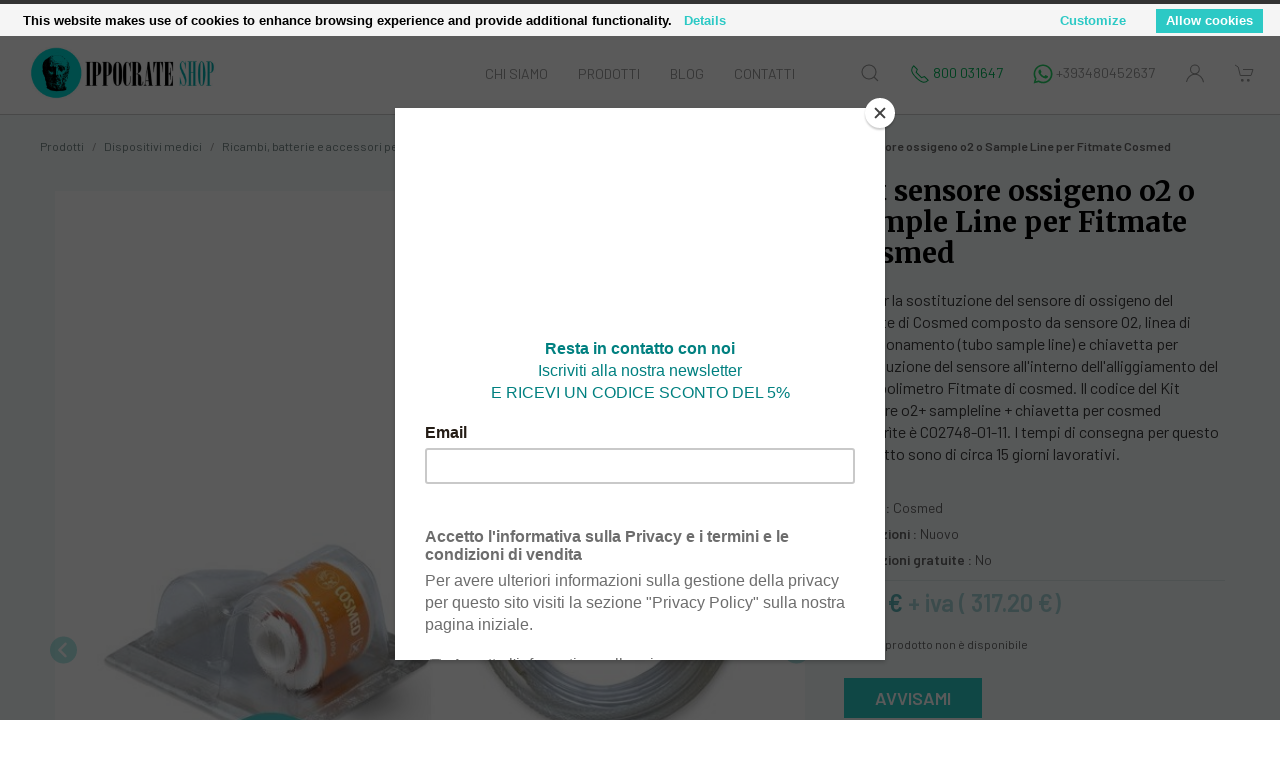

--- FILE ---
content_type: text/html; charset=UTF-8
request_url: https://www.ippocrateshop.com/product/291-kit-sensore-ossigeno-o2-o-sample-line-per-fitmate-cosmed
body_size: 24083
content:
<!--Array
(
    [id_prodotto] => 291
    [id_categoria] => 120
    [REFERENZA_it] => 
    [REFERENZA_en] => 
    [PRODOTTO_WE] => Kit sensore ossigeno o2 o Sample Line per Fitmate Cosmed
    [QUANTITA] => 0
    [COLORE_WE] => 
    [FRASE] => 
    [CODICE_WE] => C02748-01-11
    [PREZZO] => 260
    [costo] => 0
    [sconto] => 
    [sconto_percentuale] => no
    [online] => 1
    [codice_colore] => 
    [ordine] => 0
    [des_en] => 
    [des_it] => Kit per la sostituzione del sensore di ossigeno del fitmate di Cosmed composto da sensore O2, linea di campionamento (tubo sample line) e chiavetta per indroduzione del sensore all'interno dell'alliggiamento del metabolimetro Fitmate di cosmed. Il codice del Kit sensore o2+ sampleline + chiavetta per cosmed Fitmarìte è C02748-01-11. I tempi di consegna per questo prodotto sono di circa 15 giorni lavorativi.
    [PREZZO_US] => 0
    [PREZZO_EU] => 0
    [PREZZO_GB] => 0
    [sconto_gb] => 
    [sconto_percentuale_gb] => no
    [PREZZO_WORLD] => 0
    [sconto_eu] => 
    [sconto_percentuale_eu] => no
    [sconto_us] => 
    [sconto_percentuale_us] => no
    [sconto_world] => 
    [sconto_percentuale_world] => no
    [num_foto] => 
    [evidenza] => 0
    [filtro] => 
    [preordinabile] => 0
    [preordinabili_max] => 1
    [noleggiabile] => 0
    [noleggio_opzioni] => 
    [mostra_prezzo] => 1
    [media] => [{"classname":"","caption":"","cover":"1","filename":"https://ippocrate.oyeah.it/files/uploads/kit-sensore-ossigeno-o2-e-sample-line-per-fitmate-cosmed.jpg"}]
    [documents] => 
    [id_tassa] => 1
    [tasse_incluse] => 0
    [id_spedizionegruppo] => 2
    [metatitle] => Kit sensore ossigeno o2 o Sample Line per Fitmate Cosmed
    [metadescription] => Kit per la sostituzione del sensore di ossigeno del fitmate di Cosmed composto da sensore O2, linea di campionamento (tubo sample line) e chiavetta per indroduzione del sensore all'interno dell'alliggiamento del metabolimetro Fitmate di cosmed. Il codice del Kit sensore o2+ sampleline + chiavetta per cosmed Fitmate è C02748-01-11
    [keywords] => kit ossigeno cosmed fitmate, kit sample line cosmed fitmate
    [updated_at] => 2020-08-04 16:06:27
    [published_at] => 2020-08-04 16:04:58
    [correlati] => 
    [bundle] => 
    [video] => 
    [pagebuilder_contents] => Array
        (
            [id_pagebuilder] => 134
            [content_type] => product
            [content_id] => 291
            [template_html] => <div data-tabs="1" id="iy3f"><nav data-tab-container="1" class="tab-container"><a href="#tab1" data-tab="1" class="tab">Descrizione</a></nav><div id="tab1" data-tab-content="1" class="tab-content"><div id="ihjp" class="row"><div id="iy3uw" class="cell"><div id="i4kmk"><div class="pa_content"><div class="rte"><p style="text-align: justify;"><strong>Kit sensore ossigeno (o2) e sample line per fitmate Cosmed</strong><br><br>Il&nbsp;Kit sensore ossigeno (o2) e sample line per fitmate Cosmed è composto da:</p><ul><li style="text-align: justify;">sensore di ossigeno O2 da inserire all'interno del metabolimetro fitmate di Cosmed nel momento in cui il precedente si esaurisce e il dispositivo avvisa l'utente che è giunto il momento di sostituirlo</li><li style="text-align: justify;">sample line o linea di campionamento per metabolimetro a calorimetria indiretta fitmate di Cosmed. Per essere più chiari, è il cavo che viene collegato all'innesto Sample line del vostro Fitmate al supporto della testa a valvole a 2 vie, dove viene collegata la maschera o il casco Canopy</li><li style="text-align: justify;">chiavetta per inserire al meglio il sensore O2 all'interno del vostro Cosmed Fitmate</li></ul><p style="text-align: justify;">Il codice del&nbsp;Kit sensore ossigeno (o2) e sample line per fitmate Cosmed è C02748-01-11.<br><br><strong>I tempi di consegna per questo prodotto sono di circa 15 giorni lavorativi in quanto il prodotto ha scadenza e quindi viene ordinato solo al momento della vostra conferma.</strong><br></p></div></div></div></div></div></div></div><script>var items = document.querySelectorAll('#iy3f');
        for (var i = 0, len = items.length; i < len; i++) {
          (function(){var t,e=this,n="[data-tab]",r=document.body,o=r.matchesSelector||r.webkitMatchesSelector||r.mozMatchesSelector||r.msMatchesSelector,a=function(r){var o=e.querySelectorAll(n)||[];for(t=0;t<o.length;t++){var a=o[t],c=a.className.replace("tab-active",'').trim();a.className=c}!function(){var n=e.querySelectorAll("[data-tab-content]")||[];for(t=0;t<n.length;t++)n[t].style.display='none'}(),r.className+=" tab-active";var i=r.getAttribute("href"),s=e.querySelector(i);s&&(s.style.display='')},c=e.querySelector(".tab-active"+n);(c=c||e.querySelector(n))&&a(c),e.addEventListener('click',(function(t){var e=t.target;o.call(e,n)&&a(e)}))}.bind(items[i]))();
        }</script>
            [template_css] => img { max-width: 100%; padding: 15px } [data-gjs-type="video"] iframe {height:315px!important} h2 {font-family: "Merriweather", serif;}.tab{text-decoration-line:none;text-decoration-style:initial;text-decoration-color:initial;color:inherit;padding-top:7px;padding-right:14px;padding-bottom:7px;padding-left:14px;transition-duration:0.3s;transition-timing-function:ease;transition-delay:0s;transition-property:opacity;display:inline-block;border-top-left-radius:3px;border-top-right-radius:3px;border-bottom-right-radius:3px;border-bottom-left-radius:3px;margin-right:10px;}.tab.tab-active{background-color:rgb(13, 148, 230);color:white;}.tab-content{padding-top:6px;padding-right:12px;padding-bottom:6px;padding-left:12px;min-height:100px;animation-duration:1s;animation-timing-function:ease;animation-delay:0s;animation-iteration-count:1;animation-direction:normal;animation-fill-mode:none;animation-play-state:running;animation-name:fadeEffect;}.row{display:flex;justify-content:flex-start;align-items:stretch;flex-wrap:nowrap;padding-top:10px;padding-right:10px;padding-bottom:10px;padding-left:10px;}.cell{min-height:75px;flex-grow:1;flex-basis:100%;}#iy3uw{flex-basis:70%;}#i4kmk{padding:10px;}@keyframes fadeEffect{0%{opacity:0;}100%{opacity:1;}}@media (max-width: 768px){.row{flex-wrap:wrap;}}
            [template_components] => [{"type":"tabs","content":"","attributes":{"data-tabs":1,"id":"iy3f"},"components":[{"tagName":"nav","type":"tab-container","content":"","classes":[{"name":"tab-container","label":"tab-container","type":1,"active":true,"private":false,"protected":false}],"attributes":{"data-tab-container":1},"components":[{"type":"tab","content":"Descrizione","classes":[{"name":"tab","label":"tab","type":1,"active":true,"private":false,"protected":false}],"attributes":{"href":"#tab1","data-tab":1}}],"open":0},{"type":"tab-content","status":"hovered","content":"","classes":[{"name":"tab-content","label":"tab-content","type":1,"active":true,"private":false,"protected":false}],"attributes":{"id":"tab1","data-tab-content":1},"components":[{"name":"Row","droppable":".cell","resizable":{"tl":0,"tc":0,"tr":0,"cl":0,"cr":0,"bl":0,"br":0,"minDim":1},"status":"selected","content":"","classes":[{"name":"row","label":"row","type":1,"active":true,"private":1,"protected":false}],"attributes":{"id":"ihjp"},"components":[{"name":"Cell","draggable":".row","stylable-require":["flex-basis"],"unstylable":["width"],"resizable":{"tl":0,"tc":0,"tr":0,"cl":0,"cr":1,"bl":0,"br":0,"minDim":1,"bc":0,"currentUnit":1,"step":0.2,"keyWidth":"flex-basis"},"content":"","classes":[{"name":"cell","label":"cell","type":1,"active":true,"private":1,"protected":false}],"attributes":{"id":"iy3uw"},"components":[{"type":"text","content":"<div class=\"pa_content\"><div class=\"rte\"><p style=\"text-align: justify;\"><strong>Kit sensore ossigeno (o2) e sample line per fitmate Cosmed</strong><br><br>Il&nbsp;Kit sensore ossigeno (o2) e sample line per fitmate Cosmed è composto da:</p><ul><li style=\"text-align: justify;\">sensore di ossigeno O2 da inserire all'interno del metabolimetro fitmate di Cosmed nel momento in cui il precedente si esaurisce e il dispositivo avvisa l'utente che è giunto il momento di sostituirlo</li><li style=\"text-align: justify;\">sample line o linea di campionamento per metabolimetro a calorimetria indiretta fitmate di Cosmed. Per essere più chiari, è il cavo che viene collegato all'innesto Sample line del vostro Fitmate al supporto della testa a valvole a 2 vie, dove viene collegata la maschera o il casco Canopy</li><li style=\"text-align: justify;\">chiavetta per inserire al meglio il sensore O2 all'interno del vostro Cosmed Fitmate</li></ul><p style=\"text-align: justify;\">Il codice del&nbsp;Kit sensore ossigeno (o2) e sample line per fitmate Cosmed è C02748-01-11.<br><br><strong>I tempi di consegna per questo prodotto sono di circa 15 giorni lavorativi in quanto il prodotto ha scadenza e quindi viene ordinato solo al momento della vostra conferma.</strong><br></p></div></div>","attributes":{"id":"i4kmk"},"activeOnRender":0}],"open":0}],"open":0}],"open":1}],"scriptUpdated":1,"open":1}]
            [template_assets] => []
            [template_styles] => [{"selectors":[{"name":"wrapper","label":"wrapper","type":2,"active":true,"private":false,"protected":false}],"wrapper":1},{"selectors":[{"name":"tab","label":"tab","type":1,"active":true,"private":false,"protected":false}],"style":{"text-decoration-line":"none","text-decoration-style":"initial","text-decoration-color":"initial","color":"inherit","padding-top":"7px","padding-right":"14px","padding-bottom":"7px","padding-left":"14px","transition-duration":"0.3s","transition-timing-function":"ease","transition-delay":"0s","transition-property":"opacity","display":"inline-block","border-top-left-radius":"3px","border-top-right-radius":"3px","border-bottom-right-radius":"3px","border-bottom-left-radius":"3px","margin-right":"10px"}},{"selectors":[{"name":"tab","label":"tab","type":1,"active":true,"private":false,"protected":false},{"name":"tab-active","label":"tab-active","type":1,"active":true,"private":false,"protected":false}],"style":{"background-color":"rgb(13, 148, 230)","color":"white"}},{"selectors":[{"name":"tab-content","label":"tab-content","type":1,"active":true,"private":false,"protected":false}],"style":{"padding-top":"6px","padding-right":"12px","padding-bottom":"6px","padding-left":"12px","min-height":"100px","animation-duration":"1s","animation-timing-function":"ease","animation-delay":"0s","animation-iteration-count":"1","animation-direction":"normal","animation-fill-mode":"none","animation-play-state":"running","animation-name":"fadeEffect"}},{"selectors":[],"selectorsAdd":"0%","style":{"opacity":"0"},"mediaText":"fadeEffect","atRuleType":"keyframes"},{"selectors":[],"selectorsAdd":"100%","style":{"opacity":"1"},"mediaText":"fadeEffect","atRuleType":"keyframes"},{"selectors":[{"name":"tab-container","label":"tab-container","type":1,"active":true,"private":false,"protected":false}]},{"selectors":[{"name":"row","label":"row","type":1,"active":true,"private":1,"protected":false}],"style":{"display":"flex","justify-content":"flex-start","align-items":"stretch","flex-wrap":"nowrap","padding-top":"10px","padding-right":"10px","padding-bottom":"10px","padding-left":"10px"}},{"selectors":[{"name":"row","label":"row","type":1,"active":true,"private":1,"protected":false}],"style":{"flex-wrap":"wrap"},"mediaText":"(max-width: 768px)","atRuleType":"media"},{"selectors":[{"name":"cell","label":"cell","type":1,"active":true,"private":1,"protected":false}],"style":{"min-height":"75px","flex-grow":"1","flex-basis":"100%"}},{"selectors":[{"name":"cell30","label":"cell30","type":1,"active":true,"private":false,"protected":false}],"style":{"width":"30%"}},{"selectors":[{"name":"cell70","label":"cell70","type":1,"active":true,"private":false,"protected":false}],"style":{"width":"70%"}},{"selectors":[{"name":"iy3uw","label":"iy3uw","type":2,"active":true,"private":false,"protected":false}],"style":{"flex-basis":"70%"}},{"selectors":[{"name":"i4kmk","label":"i4kmk","type":2,"active":true,"private":false,"protected":false}],"style":{"padding":"10px"}},{"selectors":[{"name":"ihjp","label":"ihjp","type":2,"active":true,"private":false,"protected":false}]}]
        )

)
--!><html>
<head>
<title>
Kit sensore ossigeno o2 o Sample Line per Fitmate Cosmed- IPPOCRATESHOP</title>
<meta name="twitter:title" content="Kit sensore ossigeno o2 o Sample Line per Fitmate Cosmed"/>
<meta property="og:title" content="Kit sensore ossigeno o2 o Sample Line per Fitmate Cosmed"/>
<meta name="description" content="Kit per la sostituzione del sensore di ossigeno del fitmate di Cosmed composto da sensore O2, linea di campionamento (tubo sample line) e chiavetta per indroduzione del sensore all'interno dell'alliggiamento del metabolimetro Fitmate di cosmed. Il codice del Kit sensore o2+ sampleline + chiavetta per cosmed Fitmate è C02748-01-11" />
<meta property="og:description" content="Kit per la sostituzione del sensore di ossigeno del fitmate di Cosmed composto da sensore O2, linea di campionamento (tubo sample line) e chiavetta per indroduzione del sensore all'interno dell'alliggiamento del metabolimetro Fitmate di cosmed. Il codice del Kit sensore o2+ sampleline + chiavetta per cosmed Fitmate è C02748-01-11"/>
<meta itemprop="description" content="Kit per la sostituzione del sensore di ossigeno del fitmate di Cosmed composto da sensore O2, linea di campionamento (tubo sample line) e chiavetta per indroduzione del sensore all'interno dell'alliggiamento del metabolimetro Fitmate di cosmed. Il codice del Kit sensore o2+ sampleline + chiavetta per cosmed Fitmate è C02748-01-11"/>
<meta name="twitter:description" content="Kit per la sostituzione del sensore di ossigeno del fitmate di Cosmed composto da sensore O2, linea di campionamento (tubo sample line) e chiavetta per indroduzione del sensore all'interno dell'alliggiamento del metabolimetro Fitmate di cosmed. Il codice del Kit sensore o2+ sampleline + chiavetta per cosmed Fitmate è C02748-01-11"/>
<meta property="og:image" content="https://www.ippocrateshop.com/files/uploads/kit-sensore-ossigeno-o2-e-sample-line-per-fitmate-cosmed.jpg"/>
<meta name="keywords" content="kit ossigeno cosmed fitmate, kit sample line cosmed fitmate" />
<meta charset="utf-8">
<meta name="viewport" content="width=device-width, initial-scale=1, minimum-scale=1, maximum-scale=1">
<link rel="stylesheet" href="/assets/css/vendor/swiper.min.css" />
<link rel="stylesheet" href="/assets/css/vendor/jquery.typeahead.min.css" />
<link rel="stylesheet" href="/assets/css/style.css?v=1768352805" />
<link rel="shortcut icon" href="/assets/img/favicon.ico" type="image/x-icon" />
<link rel="apple-touch-icon" href="/assets/img/apple-touch-icon.png" />
<link rel="apple-touch-icon" sizes="57x57" href="/assets/img/apple-touch-icon-57x57.png" />
<link rel="apple-touch-icon" sizes="72x72" href="/assets/img/apple-touch-icon-72x72.png" />
<link rel="apple-touch-icon" sizes="76x76" href="/assets/img/apple-touch-icon-76x76.png" />
<link rel="apple-touch-icon" sizes="114x114" href="/assets/img/apple-touch-icon-114x114.png" />
<link rel="apple-touch-icon" sizes="120x120" href="/assets/img/apple-touch-icon-120x120.png" />
<link rel="apple-touch-icon" sizes="144x144" href="/assets/img/apple-touch-icon-144x144.png" />
<link rel="apple-touch-icon" sizes="152x152" href="/assets/img/apple-touch-icon-152x152.png" />
<link rel="apple-touch-icon" sizes="180x180" href="/assets/img/apple-touch-icon-180x180.png" />
<link rel="canonical" href="https://www.ippocrateshop.com/product/291-kit-sensore-ossigeno-o2-o-sample-line-per-fitmate-cosmed"/>
<meta property="og:site_name" content="IPPOCRATESHOP"/>
<meta itemprop="name" content="IPPOCRATESHOP"/>
<meta property="og:url" content="https://www.ippocrateshop.com/product/291-kit-sensore-ossigeno-o2-o-sample-line-per-fitmate-cosmed"/>
<meta property="og:type" content="website"/>
<meta itemprop="url" content="https://www.ippocrateshop.com/product/291-kit-sensore-ossigeno-o2-o-sample-line-per-fitmate-cosmed"/>
<meta name="twitter:url" content="https://www.ippocrateshop.com/product/291-kit-sensore-ossigeno-o2-o-sample-line-per-fitmate-cosmed"/>
<meta name="twitter:card" content="summary"/>
<script type="text/javascript" src="/assets/js/vendor/uikit.min.js"></script>
<script type="text/javascript" src="/assets/js/vendor/uikit-icons.min.js"></script>
<script type="text/javascript" src="https://ajax.googleapis.com/ajax/libs/jquery/1.8.3/jquery.min.js"></script>
<script type="text/javascript" src="/assets/js/vendor/swiper.min.js"></script>
<script type="text/javascript" src="/assets/js/vendor/jquery.validate.js"></script>
<script type="text/javascript" src="/assets/js/vendor/additional-methods.min.js"></script>
<script type="text/javascript" src="/assets/js/vendor/messages_it.js"></script>
<script type="text/javascript" src="/assets/js/vendor/jquery.history.js"></script>
<script type="text/javascript" src="/assets/js/vendor/jquery.typeahead.min.js"></script>
<script>
// Define dataLayer and the gtag function.
window.dataLayer = window.dataLayer || [];
function gtag(){dataLayer.push(arguments);}

// Default ad_storage to 'denied' as a placeholder
// Determine actual values based on your own requirements
gtag('consent', 'default', {
   'ad_storage': 'denied',
  'analytics_storage': 'denied',
		'wait_for_update': 500
});
</script>

<!-- Global site tag (gtag.js) - Google Analytics -->
<script async src="https://www.googletagmanager.com/gtag/js?id=UA-9298932-21"></script>
<script>
  window.dataLayer = window.dataLayer || [];
  function gtag(){dataLayer.push(arguments);}
	
  gtag('js', new Date());

  gtag('config', 'UA-9298932-21');
gtag('config', 'AW-970572498');
</script>

<script>
	if ("consent" in localStorage) {
		if (localStorage.getItem('consent') != "CookieDisallowed") {
				 gtag('consent', 'update', {
       'ad_storage': 'granted',
'analytics_storage': 'granted',
    });
				console.log("granted");
		}
		
	} else {console.log("nope");}
	
	
    cookieValue = document.cookie.match(/(;)?cookiebar=([^;]*);?/);
    if (cookieValue == 'CookieAllowed') {
   				 gtag('consent', 'update', {
     'ad_storage': 'granted',
'analytics_storage': 'granted',
    });
		
	console.log("granted2");	
    } else {console.log("nope2");}

	
</script>

<!-- Hotjar Tracking Code for https://www.ippocrateshop.com/ -->
<script>
    (function(h,o,t,j,a,r){
        h.hj=h.hj||function(){(h.hj.q=h.hj.q||[]).push(arguments)};
        h._hjSettings={hjid:2683575,hjsv:6};
        a=o.getElementsByTagName('head')[0];
        r=o.createElement('script');r.async=1;
        r.src=t+h._hjSettings.hjid+j+h._hjSettings.hjsv;
        a.appendChild(r);
    })(window,document,'https://static.hotjar.com/c/hotjar-','.js?sv=');
</script>
<script type="text/javascript" src="https://cdn.jsdelivr.net/npm/cookie-bar/cookiebar-latest.min.js?theme=white&customize=1&tracking=1&thirdparty=1&always=1&privacyPage=https%3A%2F%2Fwww.ippocrateshop.com%2Fprivacy.php&top=1"></script>

<script>
document.addEventListener('cookiebarConsent', (e) => {
    console.log(e.detail.consent);
	if (e.detail.consent!="CookieDisallowed"){
	localStorage.setItem("consent",e.detail.consent) 
	 gtag('consent', 'update', {
           'ad_storage': 'granted',
'analytics_storage': 'granted',
    });
	}
});
</script>




<script id="mcjs">!function(c,h,i,m,p){m=c.createElement(h),p=c.getElementsByTagName(h)[0],m.async=1,m.src=i,p.parentNode.insertBefore(m,p)}(document,"script","https://chimpstatic.com/mcjs-connected/js/users/dc262c221cdd9e3e0b7796da9/14bd4b3d54434eea546f8fa02.js");</script>

<!-- Google Tag Manager -->
<script>(function(w,d,s,l,i){w[l]=w[l]||[];w[l].push({'gtm.start':
new Date().getTime(),event:'gtm.js'});var f=d.getElementsByTagName(s)[0],
j=d.createElement(s),dl=l!='dataLayer'?'&l='+l:'';j.async=true;j.src=
'https://www.googletagmanager.com/gtm.js?id='+i+dl;f.parentNode.insertBefore(j,f);
})(window,document,'script','dataLayer','GTM-WLXRPQN');</script>
<!-- End Google Tag Manager -->
<style>img { max-width: 100%; padding: 15px } [data-gjs-type="video"] iframe {height:315px!important} h2 {font-family: "Merriweather", serif;}.tab{text-decoration-line:none;text-decoration-style:initial;text-decoration-color:initial;color:inherit;padding-top:7px;padding-right:14px;padding-bottom:7px;padding-left:14px;transition-duration:0.3s;transition-timing-function:ease;transition-delay:0s;transition-property:opacity;display:inline-block;border-top-left-radius:3px;border-top-right-radius:3px;border-bottom-right-radius:3px;border-bottom-left-radius:3px;margin-right:10px;}.tab.tab-active{background-color:rgb(13, 148, 230);color:white;}.tab-content{padding-top:6px;padding-right:12px;padding-bottom:6px;padding-left:12px;min-height:100px;animation-duration:1s;animation-timing-function:ease;animation-delay:0s;animation-iteration-count:1;animation-direction:normal;animation-fill-mode:none;animation-play-state:running;animation-name:fadeEffect;}.row{display:flex;justify-content:flex-start;align-items:stretch;flex-wrap:nowrap;padding-top:10px;padding-right:10px;padding-bottom:10px;padding-left:10px;}.cell{min-height:75px;flex-grow:1;flex-basis:100%;}#iy3uw{flex-basis:70%;}#i4kmk{padding:10px;}@keyframes fadeEffect{0%{opacity:0;}100%{opacity:1;}}@media (max-width: 768px){.row{flex-wrap:wrap;}}</style><script type="application/ld+json">{
    "@context":"http://schema.org",
    "@type":"WebPage",
    "isPartOf": {
        "@type":"WebSite",
        "url":  "https://www.ippocrateshop.com/",
        "name": "IPPOCRATESHOP"
    },
    "name": "Kit sensore ossigeno o2 o Sample Line per Fitmate Cosmed",
    "url":  "https://www.ippocrateshop.com/product/291-kit-sensore-ossigeno-o2-o-sample-line-per-fitmate-cosmed"
}</script>
<link rel="stylesheet" href="/assets/css/reviews.css" />
<link rel="stylesheet" href="/assets/css/questions.css" />
</head>
<body class="product_page product-291 test">
<div class="page">
  <!-- Google Tag Manager (noscript) -->
<noscript><iframe src="https://www.googletagmanager.com/ns.html?id=GTM-WLXRPQN"
height="0" width="0" style="display:none;visibility:hidden"></iframe></noscript>
<!-- End Google Tag Manager (noscript) -->

<nav class="uk-navbar-container" uk-sticky uk-navbar>
    <div class="uk-navbar-left">
        <a class="uk-navbar-item uk-hidden@m icon-menu-mobile" href="#modal-menu" uk-toggle><span uk-icon="menu"></span></a>
        <a class="uk-navbar-item uk-logo" href="https://www.ippocrateshop.com/" title="Home"><img src="https://www.ippocrateshop.com/distnew/uploads/logo_black_rect.jpg?v=1.0" alt="logo image"/></a>
    </div>
    <div class="uk-navbar-center">
      <div class="uk-visible@m">
        <ul class="uk-navbar-nav">
          <li >
              <a href="/chi-siamo.php" title="Chi Siamo">Chi Siamo</a>
          </li>
          
            <li >
                <a href="/category/1-prodotti">Prodotti</a>
                <div uk-dropdown="delay-show: 200;pos: bottom-justify; boundary: .uk-navbar-container; boundary-align: true; offset:0" style="height: 100vh" class="uk-overflow-auto uk-navbar-dropdown uk-navbar-dropdown-width-5 child_cnt-7 cat-1">
                    <div class="uk-navbar-dropdown-grid uk-child-width-auto -uk-child-width-1-5" uk-grid>
                                            <!--<div class="uk-width-1-5">
                            <ul class="uk-nav uk-navbar-dropdown-nav">
                              <li class="uk-padding-remove uk-margin-small-top uk-text-uppercase"><a class="uk-nav-header uk-padding-remove" href="/category/1-prodotti" title="Prodotti">Prodotti</a></li>
                                                              <li class="uk-padding-remove uk-margin-small-top uk-text-uppercase"><a class="uk-nav-header uk-padding-remove" href="/category/3-dispositivi-medici" title="Dispositivi medici">Dispositivi medici</a></li>
                                                              <li class="uk-padding-remove uk-margin-small-top uk-text-uppercase"><a class="uk-nav-header uk-padding-remove" href="/category/8-dispositivi-medicali-usati" title="Dispositivi medicali usati">Dispositivi medicali usati</a></li>
                                                              <li class="uk-padding-remove uk-margin-small-top uk-text-uppercase"><a class="uk-nav-header uk-padding-remove" href="/category/6-abbigliamento-accessori-e-ambulatorio" title="Abbigliamento, accessori e ambulatorio">Abbigliamento, accessori e ambulatorio</a></li>
                                                              <li class="uk-padding-remove uk-margin-small-top uk-text-uppercase"><a class="uk-nav-header uk-padding-remove" href="/category/7-telemedicina" title="Telemedicina">Telemedicina</a></li>
                                                              <li class="uk-padding-remove uk-margin-small-top uk-text-uppercase"><a class="uk-nav-header uk-padding-remove" href="/category/4-monouso-e-consumabili" title="Monouso e consumabili ">Monouso e consumabili </a></li>
                                                              <li class="uk-padding-remove uk-margin-small-top uk-text-uppercase"><a class="uk-nav-header uk-padding-remove" href="/category/5-medicina-generale-infermieristica-e-fisioterapia" title="Medicina generale, infermieristica e fisioterapia">Medicina generale, infermieristica e fisioterapia</a></li>
                                                              <li class="uk-padding-remove uk-margin-small-top uk-text-uppercase"><a class="uk-nav-header uk-padding-remove" href="/category/9-servizi-e-assistenza-tecnica" title="Servizi e assistenza tecnica">Servizi e assistenza tecnica</a></li>
                                                          </ul>
                        </div>-->
                      						<div class="uk-width-4-5">
                                            <div class="iguess"><ul class="uk-nav uk-navbar-dropdown-nav this? uk-grid">
                                   <ul class="uk-nav uk-navbar-dropdown-nav thisone uk-width-1-4">
									<li class=" uk-nav-header"><a class="uk-margin-small-top uk-text-uppercase uk-text-secondary" href="/category/1-dispositivi-medici" title="Dispositivi medici">Dispositivi medici</a></li>
                                    <li >
                                        <a href="/category/10-spirometri" title="Spirometri">Spirometri</a>
                                    </li>
                                    <li >
                                        <a href="/category/11-audiometri" title="Audiometri">Audiometri</a>
                                    </li>
                                    <li >
                                        <a href="/category/12-elettrocardiografi" title="Elettrocardiografi">Elettrocardiografi</a>
                                    </li>
                                    <li >
                                        <a href="/category/14-visiotest" title="Visiotest">Visiotest</a>
                                    </li>
                                    <li >
                                        <a href="/category/17-test-droghe-7-8-sostanze" title="Test droghe 7/8 sostanze">Test droghe 7/8 sostanze</a>
                                    </li>
                                    <li >
                                        <a href="/category/26-piastre-compatibili-per-defibrillatori" title="Piastre compatibili per defibrillatori">Piastre compatibili per defibrillatori</a>
                                    </li>
                                    <li >
                                        <a href="/category/15-carrelli-medici" title="Carrelli  medici">Carrelli  medici</a>
                                    </li>
                                    <li >
                                        <a href="/category/18-ricambi-batterie-e-accessori-per-dispositivi-medicali" title="Ricambi, batterie e accessori per dispositivi medicali">Ricambi, batterie e accessori per dispositivi medicali</a>
                                    </li>
                                    <li >
                                        <a href="/category/25-cavi-pazienti-ecg" title="Cavi pazienti ecg">Cavi pazienti ecg</a>
                                    </li>
                                    <li >
                                        <a href="/category/178-test-diagnostici-rapidi" title="Test diagnostici rapidi">Test diagnostici rapidi</a>
                                    </li>
                                    <li >
                                        <a href="/category/187-vision-tester-visiolite" title="Vision tester Visiolite">Vision tester Visiolite</a>
                                    </li>
                                    <li >
                                        <a href="/category/190-metabolimetri" title="Metabolimetri">Metabolimetri</a>
                                    </li>
                                    <li >
                                        <a href="/category/192-defibrillatori" title="Defibrillatori">Defibrillatori</a>
                                    </li>                            									   </ul>
                        
                                   <ul class="uk-nav uk-navbar-dropdown-nav thisone uk-width-1-4">
									<li class=" uk-nav-header"><a class="uk-margin-small-top uk-text-uppercase uk-text-secondary" href="/category/1-dispositivi-medicali-usati" title="Dispositivi medicali usati">Dispositivi medicali usati</a></li>
                                    <li >
                                        <a href="/category/50-audiometri-usati" title="Audiometri usati">Audiometri usati</a>
                                    </li>
                                    <li >
                                        <a href="/category/51-spirometri-usati" title="Spirometri usati">Spirometri usati</a>
                                    </li>
                                    <li >
                                        <a href="/category/52-elettrocardiografi-usati" title="Elettrocardiografi usati">Elettrocardiografi usati</a>
                                    </li>
                                    <li >
                                        <a href="/category/53-visiotest-usati" title="Visiotest usati">Visiotest usati</a>
                                    </li>                            									   </ul>
                        
                                   <ul class="uk-nav uk-navbar-dropdown-nav thisone uk-width-1-4">
									<li class=" uk-nav-header"><a class="uk-margin-small-top uk-text-uppercase uk-text-secondary" href="/category/1-abbigliamento-accessori-e-ambulatorio" title="Abbigliamento, accessori e ambulatorio">Abbigliamento, accessori e ambulatorio</a></li>
                                    <li >
                                        <a href="/category/39-borse-per-medici-e-infermieri" title="Borse per medici e infermieri">Borse per medici e infermieri</a>
                                    </li>
                                    <li >
                                        <a href="/category/40-organizer-per-medici-e-infermieri" title="Organizer per medici e infermieri">Organizer per medici e infermieri</a>
                                    </li>
                                    <li >
                                        <a href="/category/43-cuffiette-da-sala-operatoria" title="Cuffiette da sala operatoria">Cuffiette da sala operatoria</a>
                                    </li>
                                    <li >
                                        <a href="/category/44-kit-e-borse-pronto-soccorso" title="Kit e borse pronto soccorso">Kit e borse pronto soccorso</a>
                                    </li>
                                    <li >
                                        <a href="/category/130-kit-addestramento-abilit-mediche" title="Kit addestramento abilità mediche ">Kit addestramento abilità mediche </a>
                                    </li>
                                    <li >
                                        <a href="/category/145-tavole-ottometriche-e-test-visivi-oculistici" title="Tavole ottometriche e test visivi oculistici">Tavole ottometriche e test visivi oculistici</a>
                                    </li>
                                    <li >
                                        <a href="/category/167-orologi-da-infermiere" title="Orologi da infermiere">Orologi da infermiere</a>
                                    </li>
                                    <li >
                                        <a href="/category/170-porta-stetoscopi" title="Porta stetoscopi">Porta stetoscopi</a>
                                    </li>                            									   </ul>
                        
                                   <ul class="uk-nav uk-navbar-dropdown-nav thisone uk-width-1-4">
									<li class=" uk-nav-header"><a class="uk-margin-small-top uk-text-uppercase uk-text-secondary" href="/category/1-telemedicina" title="Telemedicina">Telemedicina</a></li>
                                    <li >
                                        <a href="/category/46-dispositivi-per-la-telecardiologia" title="Dispositivi per la telecardiologia">Dispositivi per la telecardiologia</a>
                                    </li>
                                    <li >
                                        <a href="/category/47-dispositivi-per-il-controllo-dell-asma" title="Dispositivi per il controllo dell'asma">Dispositivi per il controllo dell'asma</a>
                                    </li>
                                    <li >
                                        <a href="/category/48-dispositivi-per-il-controllo-a-distanza-del-neonato" title="Dispositivi per il controllo a distanza del neonato">Dispositivi per il controllo a distanza del neonato</a>
                                    </li>
                                    <li >
                                        <a href="/category/49-sfigmomanometri-digitali" title="Sfigmomanometri digitali">Sfigmomanometri digitali</a>
                                    </li>
                                    <li >
                                        <a href="/category/175-telerefertazioni" title="Telerefertazioni">Telerefertazioni</a>
                                    </li>
                                    <li >
                                        <a href="/category/142-holter-ecg-e-map-per-la-telemedicina" title="Holter ecg e Map per la telemedicina">Holter ecg e Map per la telemedicina</a>
                                    </li>
                                    <li >
                                        <a href="/category/173-elettrocardiografi-per-la-telemedicina" title="Elettrocardiografi per la telemedicina">Elettrocardiografi per la telemedicina</a>
                                    </li>                            									   </ul>
                        
                                </ul>
                            </div>
                            <div>
                                <ul class="uk-nav uk-navbar-dropdown-nav thisone uk-grid">
                                   <ul class="uk-nav uk-navbar-dropdown-nav thisone uk-width-1-4">
									<li class=" uk-nav-header"><a class="uk-margin-small-top uk-text-uppercase uk-text-secondary" href="/category/1-monouso-e-consumabili" title="Monouso e consumabili ">Monouso e consumabili </a></li>
                                    <li >
                                        <a href="/category/19-boccagli-per-spirometri" title="Boccagli per spirometri">Boccagli per spirometri</a>
                                    </li>
                                    <li >
                                        <a href="/category/20-filtri-antivirali-e-antibatterici-per-spirometri" title="Filtri antivirali e antibatterici per spirometri">Filtri antivirali e antibatterici per spirometri</a>
                                    </li>
                                    <li >
                                        <a href="/category/61-turbine-monouso-per-spirometri" title="Turbine monouso per spirometri">Turbine monouso per spirometri</a>
                                    </li>
                                    <li >
                                        <a href="/category/21-carta-per-ecg" title="Carta per ecg">Carta per ecg</a>
                                    </li>
                                    <li >
                                        <a href="/category/22-carta-per-spirometri" title="Carta per spirometri">Carta per spirometri</a>
                                    </li>
                                    <li >
                                        <a href="/category/23-elettrodi-adattatori-e-pinze-per-ecg-e-holter" title="Elettrodi, adattatori e pinze per ecg e holter">Elettrodi, adattatori e pinze per ecg e holter</a>
                                    </li>
                                    <li >
                                        <a href="/category/129-custodie-monouso-per-holter-ecg-e-map" title="Custodie monouso per holter ecg e map">Custodie monouso per holter ecg e map</a>
                                    </li>
                                    <li >
                                        <a href="/category/140-mascherine-ffp2" title="Mascherine FFP2">Mascherine FFP2</a>
                                    </li>
                                    <li >
                                        <a href="/category/41-lenzuolini-medici" title="Lenzuolini medici">Lenzuolini medici</a>
                                    </li>
                                    <li >
                                        <a href="/category/42-gel-per-ecg-e-ecografi" title="Gel per ecg e ecografi">Gel per ecg e ecografi</a>
                                    </li>
                                    <li >
                                        <a href="/category/131-sottobracciali-per-bracciali-sfigmomanometri-e-map" title="Sottobracciali per bracciali sfigmomanometri e MAP ">Sottobracciali per bracciali sfigmomanometri e MAP </a>
                                    </li>
                                    <li >
                                        <a href="/category/147-contenitori-per-urine" title="Contenitori per urine">Contenitori per urine</a>
                                    </li>                            									   </ul>
                        
                                   <ul class="uk-nav uk-navbar-dropdown-nav thisone uk-width-1-4">
									<li class=" uk-nav-header"><a class="uk-margin-small-top uk-text-uppercase uk-text-secondary" href="/category/1-medicina-generale-infermieristica-e-fisioterapia" title="Medicina generale, infermieristica e fisioterapia">Medicina generale, infermieristica e fisioterapia</a></li>
                                    <li >
                                        <a href="/category/29-stetoscopi" title="Stetoscopi">Stetoscopi</a>
                                    </li>
                                    <li >
                                        <a href="/category/30-lampade-diagnostiche-tascabili" title="Lampade diagnostiche tascabili">Lampade diagnostiche tascabili</a>
                                    </li>
                                    <li >
                                        <a href="/category/31-termometri-e-termoscanner" title="Termometri e termoscanner">Termometri e termoscanner</a>
                                    </li>
                                    <li >
                                        <a href="/category/32-sfigmomanometri" title="Sfigmomanometri">Sfigmomanometri</a>
                                    </li>
                                    <li >
                                        <a href="/category/33-oftalmoscopi" title="Oftalmoscopi">Oftalmoscopi</a>
                                    </li>
                                    <li >
                                        <a href="/category/34-otoscopi" title="Otoscopi">Otoscopi</a>
                                    </li>
                                    <li >
                                        <a href="/category/35-saturimetri" title="Saturimetri">Saturimetri</a>
                                    </li>
                                    <li >
                                        <a href="/category/36-bilance-pesapersone" title="Bilance pesapersone">Bilance pesapersone</a>
                                    </li>
                                    <li >
                                        <a href="/category/132-set-oto-oftalmoscopi" title="Set Oto-Oftalmoscopi">Set Oto-Oftalmoscopi</a>
                                    </li>
                                    <li >
                                        <a href="/category/141-martelletti-neurologici" title="Martelletti neurologici">Martelletti neurologici</a>
                                    </li>
                                    <li >
                                        <a href="/category/186-dermatoscopi" title="Dermatoscopi">Dermatoscopi</a>
                                    </li>
                                    <li >
                                        <a href="/category/188-forbici-per-infermieri-e-medici" title="Forbici per infermieri e medici">Forbici per infermieri e medici</a>
                                    </li>
                                    <li >
                                        <a href="/category/191-kit-diagnostici" title="Kit diagnostici">Kit diagnostici</a>
                                    </li>                            									   </ul>
                        
                                   <ul class="uk-nav uk-navbar-dropdown-nav thisone uk-width-1-4">
									<li class=" uk-nav-header"><a class="uk-margin-small-top uk-text-uppercase uk-text-secondary" href="/category/1-servizi-e-assistenza-tecnica" title="Servizi e assistenza tecnica">Servizi e assistenza tecnica</a></li>
                                    <li >
                                        <a href="/category/58-noleggio-a-lungo-termine-di-dispositivi-medicali" title="Noleggio a lungo termine di dispositivi medicali">Noleggio a lungo termine di dispositivi medicali</a>
                                    </li>
                                    <li >
                                        <a href="/category/54-calibrazione" title="Calibrazione">Calibrazione</a>
                                    </li>
                                    <li >
                                        <a href="/category/55-prove-elettriche" title="Prove elettriche">Prove elettriche</a>
                                    </li>
                                    <li >
                                        <a href="/category/56-manutenzione" title="Manutenzione">Manutenzione</a>
                                    </li>
                                    <li >
                                        <a href="/category/57-installazione-remota-gratuita-di-software-medicali" title="Installazione remota gratuita di software medicali">Installazione remota gratuita di software medicali</a>
                                    </li>
                                    <li >
                                        <a href="/category/179-noleggio-breve-di-dispositivi-medicali" title="Noleggio breve di dispositivi medicali">Noleggio breve di dispositivi medicali</a>
                                    </li>
                                    <li >
                                        <a href="/category/183-prodotti-per-le-visite-sportive" title="Prodotti per le visite sportive">Prodotti per le visite sportive</a>
                                    </li>                            									   </ul>
                                                <!--</ul>-->
                    </div>
                						</div>	
							
                    </div>
            </li>
                <li ><a href="https://ippocrateshop.com/blog/" target="_blank" title="Blog">Blog</a></li>
          <li >
              <a href="/contatti.php" title="Contatti">Contatti</a>
          </li>
        </ul>
      </div>
    </div>
    <div class="uk-navbar-right">
        <ul class="uk-navbar-nav uk-margin-small-right">

         <!--  <li class="uk-visible@s"><a href="#modal-segnalaProblema" uk-toggle> <span uk-icon="lifesaver"></span> </a></li>-->

          <li><a href="#modal-search" uk-toggle> <span uk-icon="search"></span></a></li>
         <!-- <li class="uk-visible@s"><a href="mailto:info@ippocrateshop.com"  target="_blank" title="Scrivici a info@ippocrateshop.com"><span><span uk-icon="mail"></span> <span class="uk-visible@xl"> info@ippocrateshop.com</span></span></a></li>-->
			<li class="uk-visible@s"><a href="#" style="color: #01b559;"><span><span uk-icon="receiver" style="color: #01b559;"></span> <span class="uk-visible@s">800 031647</span></span></a></li>
          <li class="uk-visible@s"><a href="https://api.whatsapp.com/send?phone=+393480452637"  target="_blank" title="Contattaci al +393480452637"><span><span uk-icon="whatsapp"></span> <span class="uk-visible@s"> +393480452637</span></span></a></li>
            <li>
              <a href="/login.php" title="Utente" uk-icon="icon: user"></a>
                <div class="uk-padding-small" uk-dropdown="delay-show:200">
                    <ul class="uk-nav uk-dropdown-nav">
                                                <li class=""><a href="/signup.php" title="Registrati">Registrati</a></li>
                        <li class=""><a href="/login.php" title="Accedi">Accedi</a></li>
                                          </ul>
                </div>
            </li>
            <li><a href="/checkout.php" uk-icon="icon: cart" class="uk-position-relative  carticon" title="Checkout"><span class="uk-badge uk-position-bottom-left numcart-badge js-cartCount">0</span></a></li>
        </ul>
    </div>
</nav>
<!-- This is the modal menu -->
<div id="modal-menu" uk-modal>
    <div class="uk-modal-dialog uk-modal-body">
      <button class="uk-modal-close-default" type="button" uk-close></button>

      <a class="logo-mobile" href="https://www.ippocrateshop.com/" title="Home"><img src="https://www.ippocrateshop.com/distnew/uploads/logo_black_rect.jpg?v=1.0" alt="logo image"/></a>

<ul class="uk-nav-default uk-nav-parent-icon" uk-nav="multiple: true">
  <li >
      <a href="/chi-siamo.php">Chi Siamo</a>
  </li>
  
            <li class="primo-livello  uk-parent">
                <a href="#">Prodotti</a>
                                          <ul class="uk-nav-sub  uk-nav-parent-icon"  uk-nav>                          <li class="secondo-livello uk-nav-header uk-parent">
                          
                              <a href="#">Dispositivi medici</a>
                                <ul class="uk-nav-sub">                                
                                    <li class="terzo-livello ">
                                        <a href="/category/10-spirometri" title="Spirometri">Spirometri</a>
                                    </li>
                                    <li class="terzo-livello ">
                                        <a href="/category/11-audiometri" title="Audiometri">Audiometri</a>
                                    </li>
                                    <li class="terzo-livello ">
                                        <a href="/category/12-elettrocardiografi" title="Elettrocardiografi">Elettrocardiografi</a>
                                    </li>
                                    <li class="terzo-livello ">
                                        <a href="/category/14-visiotest" title="Visiotest">Visiotest</a>
                                    </li>
                                    <li class="terzo-livello ">
                                        <a href="/category/17-test-droghe-7-8-sostanze" title="Test droghe 7/8 sostanze">Test droghe 7/8 sostanze</a>
                                    </li>
                                    <li class="terzo-livello ">
                                        <a href="/category/26-piastre-compatibili-per-defibrillatori" title="Piastre compatibili per defibrillatori">Piastre compatibili per defibrillatori</a>
                                    </li>
                                    <li class="terzo-livello ">
                                        <a href="/category/15-carrelli-medici" title="Carrelli  medici">Carrelli  medici</a>
                                    </li>
                                    <li class="terzo-livello ">
                                        <a href="/category/18-ricambi-batterie-e-accessori-per-dispositivi-medicali" title="Ricambi, batterie e accessori per dispositivi medicali">Ricambi, batterie e accessori per dispositivi medicali</a>
                                    </li>
                                    <li class="terzo-livello ">
                                        <a href="/category/25-cavi-pazienti-ecg" title="Cavi pazienti ecg">Cavi pazienti ecg</a>
                                    </li>
                                    <li class="terzo-livello ">
                                        <a href="/category/178-test-diagnostici-rapidi" title="Test diagnostici rapidi">Test diagnostici rapidi</a>
                                    </li>
                                    <li class="terzo-livello ">
                                        <a href="/category/187-vision-tester-visiolite" title="Vision tester Visiolite">Vision tester Visiolite</a>
                                    </li>
                                    <li class="terzo-livello ">
                                        <a href="/category/190-metabolimetri" title="Metabolimetri">Metabolimetri</a>
                                    </li>
                                    <li class="terzo-livello ">
                                        <a href="/category/192-defibrillatori" title="Defibrillatori">Defibrillatori</a>
                                    </li>                                    </ul>                                  </li>
                                                            </li>
                                                  <li class="secondo-livello uk-nav-header uk-parent">
                          
                              <a href="#">Dispositivi medicali usati</a>
                                <ul class="uk-nav-sub">                                
                                    <li class="terzo-livello ">
                                        <a href="/category/50-audiometri-usati" title="Audiometri usati">Audiometri usati</a>
                                    </li>
                                    <li class="terzo-livello ">
                                        <a href="/category/51-spirometri-usati" title="Spirometri usati">Spirometri usati</a>
                                    </li>
                                    <li class="terzo-livello ">
                                        <a href="/category/52-elettrocardiografi-usati" title="Elettrocardiografi usati">Elettrocardiografi usati</a>
                                    </li>
                                    <li class="terzo-livello ">
                                        <a href="/category/53-visiotest-usati" title="Visiotest usati">Visiotest usati</a>
                                    </li>                                    </ul>                                  </li>
                                                            </li>
                                                  <li class="secondo-livello uk-nav-header uk-parent">
                          
                              <a href="#">Abbigliamento, accessori e ambulatorio</a>
                                <ul class="uk-nav-sub">                                
                                    <li class="terzo-livello ">
                                        <a href="/category/39-borse-per-medici-e-infermieri" title="Borse per medici e infermieri">Borse per medici e infermieri</a>
                                    </li>
                                    <li class="terzo-livello ">
                                        <a href="/category/40-organizer-per-medici-e-infermieri" title="Organizer per medici e infermieri">Organizer per medici e infermieri</a>
                                    </li>
                                    <li class="terzo-livello ">
                                        <a href="/category/43-cuffiette-da-sala-operatoria" title="Cuffiette da sala operatoria">Cuffiette da sala operatoria</a>
                                    </li>
                                    <li class="terzo-livello ">
                                        <a href="/category/44-kit-e-borse-pronto-soccorso" title="Kit e borse pronto soccorso">Kit e borse pronto soccorso</a>
                                    </li>
                                    <li class="terzo-livello ">
                                        <a href="/category/130-kit-addestramento-abilit-mediche" title="Kit addestramento abilità mediche ">Kit addestramento abilità mediche </a>
                                    </li>
                                    <li class="terzo-livello ">
                                        <a href="/category/145-tavole-ottometriche-e-test-visivi-oculistici" title="Tavole ottometriche e test visivi oculistici">Tavole ottometriche e test visivi oculistici</a>
                                    </li>
                                    <li class="terzo-livello ">
                                        <a href="/category/167-orologi-da-infermiere" title="Orologi da infermiere">Orologi da infermiere</a>
                                    </li>
                                    <li class="terzo-livello ">
                                        <a href="/category/170-porta-stetoscopi" title="Porta stetoscopi">Porta stetoscopi</a>
                                    </li>                                    </ul>                                  </li>
                                                            </li>
                                                  <li class="secondo-livello uk-nav-header uk-parent">
                          
                              <a href="#">Telemedicina</a>
                                <ul class="uk-nav-sub">                                
                                    <li class="terzo-livello ">
                                        <a href="/category/46-dispositivi-per-la-telecardiologia" title="Dispositivi per la telecardiologia">Dispositivi per la telecardiologia</a>
                                    </li>
                                    <li class="terzo-livello ">
                                        <a href="/category/47-dispositivi-per-il-controllo-dell-asma" title="Dispositivi per il controllo dell'asma">Dispositivi per il controllo dell'asma</a>
                                    </li>
                                    <li class="terzo-livello ">
                                        <a href="/category/48-dispositivi-per-il-controllo-a-distanza-del-neonato" title="Dispositivi per il controllo a distanza del neonato">Dispositivi per il controllo a distanza del neonato</a>
                                    </li>
                                    <li class="terzo-livello ">
                                        <a href="/category/49-sfigmomanometri-digitali" title="Sfigmomanometri digitali">Sfigmomanometri digitali</a>
                                    </li>
                                    <li class="terzo-livello ">
                                        <a href="/category/175-telerefertazioni" title="Telerefertazioni">Telerefertazioni</a>
                                    </li>
                                    <li class="terzo-livello ">
                                        <a href="/category/142-holter-ecg-e-map-per-la-telemedicina" title="Holter ecg e Map per la telemedicina">Holter ecg e Map per la telemedicina</a>
                                    </li>
                                    <li class="terzo-livello ">
                                        <a href="/category/173-elettrocardiografi-per-la-telemedicina" title="Elettrocardiografi per la telemedicina">Elettrocardiografi per la telemedicina</a>
                                    </li>                                    </ul>                                  </li>
                                                            </li>
                                                  <li class="secondo-livello uk-nav-header uk-parent">
                          
                              <a href="#">Monouso e consumabili </a>
                                <ul class="uk-nav-sub">                                
                                    <li class="terzo-livello ">
                                        <a href="/category/19-boccagli-per-spirometri" title="Boccagli per spirometri">Boccagli per spirometri</a>
                                    </li>
                                    <li class="terzo-livello ">
                                        <a href="/category/20-filtri-antivirali-e-antibatterici-per-spirometri" title="Filtri antivirali e antibatterici per spirometri">Filtri antivirali e antibatterici per spirometri</a>
                                    </li>
                                    <li class="terzo-livello ">
                                        <a href="/category/61-turbine-monouso-per-spirometri" title="Turbine monouso per spirometri">Turbine monouso per spirometri</a>
                                    </li>
                                    <li class="terzo-livello ">
                                        <a href="/category/21-carta-per-ecg" title="Carta per ecg">Carta per ecg</a>
                                    </li>
                                    <li class="terzo-livello ">
                                        <a href="/category/22-carta-per-spirometri" title="Carta per spirometri">Carta per spirometri</a>
                                    </li>
                                    <li class="terzo-livello ">
                                        <a href="/category/23-elettrodi-adattatori-e-pinze-per-ecg-e-holter" title="Elettrodi, adattatori e pinze per ecg e holter">Elettrodi, adattatori e pinze per ecg e holter</a>
                                    </li>
                                    <li class="terzo-livello ">
                                        <a href="/category/129-custodie-monouso-per-holter-ecg-e-map" title="Custodie monouso per holter ecg e map">Custodie monouso per holter ecg e map</a>
                                    </li>
                                    <li class="terzo-livello ">
                                        <a href="/category/140-mascherine-ffp2" title="Mascherine FFP2">Mascherine FFP2</a>
                                    </li>
                                    <li class="terzo-livello ">
                                        <a href="/category/41-lenzuolini-medici" title="Lenzuolini medici">Lenzuolini medici</a>
                                    </li>
                                    <li class="terzo-livello ">
                                        <a href="/category/42-gel-per-ecg-e-ecografi" title="Gel per ecg e ecografi">Gel per ecg e ecografi</a>
                                    </li>
                                    <li class="terzo-livello ">
                                        <a href="/category/131-sottobracciali-per-bracciali-sfigmomanometri-e-map" title="Sottobracciali per bracciali sfigmomanometri e MAP ">Sottobracciali per bracciali sfigmomanometri e MAP </a>
                                    </li>
                                    <li class="terzo-livello ">
                                        <a href="/category/147-contenitori-per-urine" title="Contenitori per urine">Contenitori per urine</a>
                                    </li>                                    </ul>                                  </li>
                                                            </li>
                                                  <li class="secondo-livello uk-nav-header uk-parent">
                          
                              <a href="#">Medicina generale, infermieristica e fisioterapia</a>
                                <ul class="uk-nav-sub">                                
                                    <li class="terzo-livello ">
                                        <a href="/category/29-stetoscopi" title="Stetoscopi">Stetoscopi</a>
                                    </li>
                                    <li class="terzo-livello ">
                                        <a href="/category/30-lampade-diagnostiche-tascabili" title="Lampade diagnostiche tascabili">Lampade diagnostiche tascabili</a>
                                    </li>
                                    <li class="terzo-livello ">
                                        <a href="/category/31-termometri-e-termoscanner" title="Termometri e termoscanner">Termometri e termoscanner</a>
                                    </li>
                                    <li class="terzo-livello ">
                                        <a href="/category/32-sfigmomanometri" title="Sfigmomanometri">Sfigmomanometri</a>
                                    </li>
                                    <li class="terzo-livello ">
                                        <a href="/category/33-oftalmoscopi" title="Oftalmoscopi">Oftalmoscopi</a>
                                    </li>
                                    <li class="terzo-livello ">
                                        <a href="/category/34-otoscopi" title="Otoscopi">Otoscopi</a>
                                    </li>
                                    <li class="terzo-livello ">
                                        <a href="/category/35-saturimetri" title="Saturimetri">Saturimetri</a>
                                    </li>
                                    <li class="terzo-livello ">
                                        <a href="/category/36-bilance-pesapersone" title="Bilance pesapersone">Bilance pesapersone</a>
                                    </li>
                                    <li class="terzo-livello ">
                                        <a href="/category/132-set-oto-oftalmoscopi" title="Set Oto-Oftalmoscopi">Set Oto-Oftalmoscopi</a>
                                    </li>
                                    <li class="terzo-livello ">
                                        <a href="/category/141-martelletti-neurologici" title="Martelletti neurologici">Martelletti neurologici</a>
                                    </li>
                                    <li class="terzo-livello ">
                                        <a href="/category/186-dermatoscopi" title="Dermatoscopi">Dermatoscopi</a>
                                    </li>
                                    <li class="terzo-livello ">
                                        <a href="/category/188-forbici-per-infermieri-e-medici" title="Forbici per infermieri e medici">Forbici per infermieri e medici</a>
                                    </li>
                                    <li class="terzo-livello ">
                                        <a href="/category/191-kit-diagnostici" title="Kit diagnostici">Kit diagnostici</a>
                                    </li>                                    </ul>                                  </li>
                                                            </li>
                                                  <li class="secondo-livello uk-nav-header uk-parent">
                          
                              <a href="#">Servizi e assistenza tecnica</a>
                                <ul class="uk-nav-sub">                                
                                    <li class="terzo-livello ">
                                        <a href="/category/58-noleggio-a-lungo-termine-di-dispositivi-medicali" title="Noleggio a lungo termine di dispositivi medicali">Noleggio a lungo termine di dispositivi medicali</a>
                                    </li>
                                    <li class="terzo-livello ">
                                        <a href="/category/54-calibrazione" title="Calibrazione">Calibrazione</a>
                                    </li>
                                    <li class="terzo-livello ">
                                        <a href="/category/55-prove-elettriche" title="Prove elettriche">Prove elettriche</a>
                                    </li>
                                    <li class="terzo-livello ">
                                        <a href="/category/56-manutenzione" title="Manutenzione">Manutenzione</a>
                                    </li>
                                    <li class="terzo-livello ">
                                        <a href="/category/57-installazione-remota-gratuita-di-software-medicali" title="Installazione remota gratuita di software medicali">Installazione remota gratuita di software medicali</a>
                                    </li>
                                    <li class="terzo-livello ">
                                        <a href="/category/179-noleggio-breve-di-dispositivi-medicali" title="Noleggio breve di dispositivi medicali">Noleggio breve di dispositivi medicali</a>
                                    </li>
                                    <li class="terzo-livello ">
                                        <a href="/category/183-prodotti-per-le-visite-sportive" title="Prodotti per le visite sportive">Prodotti per le visite sportive</a>
                                    </li>                                    </ul>                                  </li>
                                                            </li>
                                                </ul>

                
            </li>
            <li><a href="https://ippocrateshop.com/blog/" target="_blank">Blog</a></li>
    <li >
        <a href="/contatti.php">Contatti</a>
    </li>
    <br>
    <li class="uk-nav-divider"></li>
    <li class="contact-links"><a href="https://www.facebook.com/ippocrateshop/"  target="_blank" title="Seguici su Facebook"><span><span uk-icon="facebook"></span> <span class="inner_text"> facebook.com/ippocrateshop/</span></span></a></li>
    <li class="contact-links"><a href="https://www.instagram.com/ippocrateshop/"  target="_blank" title="Seguici su Instagram"><span><span uk-icon="instagram"></span> <span class="inner_text"> instagram.com/ippocrateshop/</span></span></a></li>
    <li class="contact-links"><a href="mailto:info@ippocrateshop.com"  target="_blank" title="Scrivici a info@ippocrateshop.com"><span><span uk-icon="mail"></span> <span class="inner_text"> info@ippocrateshop.com</span></span></a></li>
    <li class="contact-links"><a href="https://api.whatsapp.com/send?phone=+393480452637"  target="_blank" title="Contattaci al +393480452637"><span><span uk-icon="whatsapp"></span> <span class="inner_text"> +393480452637</span></span></a></li>
          
</ul>
</div>
</div>
  <div class="main">
        <div class="primary-section">
      <div class="uk-container">
        <ul class="uk-breadcrumb">
          <!--li><a href="https://www.ippocrateshop.com/" title="Home">Home</a></li-->
                    <li><a href="/category/1-prodotti" title="Prodotti">
            Prodotti            </a></li>
                    <li><a href="/category/3-dispositivi-medici" title="Dispositivi medici">
            Dispositivi medici            </a></li>
                    <li><a href="/category/18-ricambi-batterie-e-accessori-per-dispositivi-medicali" title="Ricambi, batterie e accessori per dispositivi medicali">
            Ricambi, batterie e accessori per dispositivi medicali            </a></li>
                    <li><a href="/category/120-accessori-ricambi-e-batterie-per-spirometri-cosmed" title="Accessori, ricambi e batterie per spirometri Cosmed">
            Accessori, ricambi e batterie per spirometri Cosmed            </a></li>
                    <li><span>
            Kit sensore ossigeno o2 o Sample Line per Fitmate Cosmed            </span></li>
        </ul>
        <div class="uk-grid-small" uk-grid>
          <div class="uk-width-2-3@m uk-grid-small" uk-grid>
            <div class="uk-width-full@m">
              <div class="colonna_centrale">
                <div class="swiper-container gallery-main">
                  <div class="swiper-wrapper">
                                                            <div class="swiper-slide uk-text-center "> <img src="https://www.ippocrateshop.com/files/uploads/kit-sensore-ossigeno-o2-e-sample-line-per-fitmate-cosmed.jpg" alt="gallery image" title="" /><br>
                      <p class="background-primary-section">
                        &nbsp;                      </p>
                    </div>
                                      </div>
                  <div class=" swiper-button-prev"></div>
                  <div class=" swiper-button-next"></div>
                </div>
                <div class="uk-width-auto@m">
                  <div class="uk-hidden@m uk-margin-small-bottom">
                    <h1 class="titolo_prodotto uk-text-break">
                      Kit sensore ossigeno o2 o Sample Line per Fitmate Cosmed                    </h1>
                  </div>
                  <div class="uk-visible@m">
                    <div class="height-custom">
                      <div class="js-wrapper">
                        <div uk-overflow-auto="selContainer: .height-custom; selContent: .js-wrapper">
                          <div class="thumbs_main uk-grid-collapse uk-child-width-auto" uk-grid>
                                                                                                                <div class="thumbs_img "><img src="https://www.ippocrateshop.com/files/uploads/kit-sensore-ossigeno-o2-e-sample-line-per-fitmate-cosmed.jpg" alt="gallery image" title="" /></div>
                                                      </div>
                        </div>
                      </div>
                    </div>
                  </div>
                </div>
                <span class="wrap-description"></span> </div>
            </div>
          </div>
          <div class="uk-width-1-3@m pad-left-custom">
            <div class="uk-visible@m uk-margin-small-bottom">
              <h1 class="titolo_prodotto uk-text-break">
                Kit sensore ossigeno o2 o Sample Line per Fitmate Cosmed              </h1>
            </div>
            <div class="descrizione_breve testo_continuo">
              Kit per la sostituzione del sensore di ossigeno del fitmate di Cosmed composto da sensore O2, linea di campionamento (tubo sample line) e chiavetta per indroduzione del sensore all'interno dell'alliggiamento del metabolimetro Fitmate di cosmed. Il codice del Kit sensore o2+ sampleline + chiavetta per cosmed Fitmarìte è C02748-01-11. I tempi di consegna per questo prodotto sono di circa 15 giorni lavorativi.            </div>
                        <div>
                            <div class="wrap-customfield"> <span class="customfield_label">
                Marca                : </span>
                <div class="customfield_values">
                                    <span class="customfieldvalue_name">
                  Cosmed                  </span>
                                  </div>
              </div>
                            <div class="wrap-customfield"> <span class="customfield_label">
                Condizioni                : </span>
                <div class="customfield_values">
                                    <span class="customfieldvalue_name">
                  Nuovo                  </span>
                                  </div>
              </div>
                            <div class="wrap-customfield"> <span class="customfield_label">
                Spedizioni gratuite                : </span>
                <div class="customfield_values">
                                    <span class="customfieldvalue_name">
                  No                  </span>
                                  </div>
              </div>
                          </div>
                        <div class="line-divider"></div>
            <div class="wrap-prezzi_bottone">
                            <div class="uk-margin-small-bottom wrap-prezzi">
                                <span>
                260                € </span> <span class="tasse_incluse">
                                +                iva                (
                317.20                €)
                              </div>
              </span>
                                          <p class="uk-text-small">Questo prodotto non è disponibile</p>
              <a class="uk-button uk-button-primary" href="#modal-avvisami" uk-toggle>AVVISAMI</a>
                            <div class="" > 
                <!--	  <span style="    display: block;
    margin: 20 0 0 0;
    width: 280px;
    color: #2cc9c5;
    text-decoration: underline;
    font-size: 20px;
    text-align: right;"><strong><a href="#"  onClick="alertAlma();">Paga a rate con carta di credito </a></strong></span><br>--> 
                <span style="margin-top: 15px; display: block"><strong>Consegna in 2-3 giorni lavorativi<br>
                Spedizioni gratis per ordini sopra i 150 €</strong></span></div>
            </div>
            <div class="uk-grid uk-grid-small metodi-prodotti">
              <div class="uk-width-1-1@m metodi-prodotti-left"> <strong>I nostri metodi di pagamento</strong></div>
              <div class="uk-width-1-1@m  metodi-prodotti-left "> <span uk-icon="credit-card" class="icon-pay uk-icon">
                <svg width="20" height="20" viewBox="0 0 20 20" xmlns="http://www.w3.org/2000/svg" data-svg="credit-card">
                  <rect fill="none" stroke="#000" x="1.5" y="4.5" width="17" height="12"></rect>
                  <rect x="1" y="7" width="18" height="3"></rect>
                </svg>
                </span> Carta di credito </div>
              <div class="uk-width-1-1@m  metodi-prodotti-left"><img src="/assets/img/paypal_icon.png" style="width: 20px; height: 20px; padding:0px;"> Paypal </div>
              <div class="uk-width-1-1@m  metodi-prodotti-left"><span uk-icon="credit-card" class="icon-pay uk-icon">
                <svg width="20" height="20" viewBox="0 0 20 20" xmlns="http://www.w3.org/2000/svg" data-svg="credit-card">
                  <rect fill="none" stroke="#000" x="1.5" y="4.5" width="17" height="12"></rect>
                  <rect x="1" y="7" width="18" height="3"></rect>
                </svg>
                </span> Pagamento a rate con carta </div>
              <div class="uk-width-1-1@m  metodi-prodotti-left"> <span uk-icon="pencil" class="icon-pay uk-icon">
                <svg width="20" height="20" viewBox="0 0 20 20" xmlns="http://www.w3.org/2000/svg" data-svg="pencil">
                  <path fill="none" stroke="#000" d="M17.25,6.01 L7.12,16.1 L3.82,17.2 L5.02,13.9 L15.12,3.88 C15.71,3.29 16.66,3.29 17.25,3.88 C17.83,4.47 17.83,5.42 17.25,6.01 L17.25,6.01 Z"></path>
                  <path fill="none" stroke="#000" d="M15.98,7.268 L13.851,5.148"></path>
                </svg>
                </span> Bonifico bancario </div>
              <div class="uk-width-1-1@m metodi-prodotti-left"><span uk-icon="location" class="icon-pay uk-icon">
                <svg width="20" height="20" viewBox="0 0 20 20" xmlns="http://www.w3.org/2000/svg" data-svg="location">
                  <path fill="none" stroke="#000" stroke-width="1.01" d="M10,0.5 C6.41,0.5 3.5,3.39 3.5,6.98 C3.5,11.83 10,19 10,19 C10,19 16.5,11.83 16.5,6.98 C16.5,3.39 13.59,0.5 10,0.5 L10,0.5 Z"></path>
                  <circle fill="none" stroke="#000" cx="10" cy="6.8" r="2.3"></circle>
                </svg>
                </span> Pagamento alla consegna </div>
            </div>
            <div class="line-divider"></div>
                                                <div class="social-share"> <span> Per informazioni e offerte personalizzate scrivi a <a href="mailto:info@ippocrateshop.com" target="_blank" title="Contattaci">info@ippocrateshop.com</a> </span><br>
              <span class="label"><a href="https://api.whatsapp.com/send?phone=+393480452637" target="_blank" title="Scrivici su Whatsapp"><span uk-icon="whatsapp"></span><span class="text">
              +393480452637              </span></a></span> </div>
          </div>
        </div>
      </div>
    </div>
        <div class="uk-container">
      <div class="uk-grid-small" uk-grid>
        <div class="uk-width-1-1 pagebuilder_contents">
          <div data-tabs="1" id="iy3f"><nav data-tab-container="1" class="tab-container"><a href="#tab1" data-tab="1" class="tab">Descrizione</a></nav><div id="tab1" data-tab-content="1" class="tab-content"><div id="ihjp" class="row"><div id="iy3uw" class="cell"><div id="i4kmk"><div class="pa_content"><div class="rte"><p style="text-align: justify;"><strong>Kit sensore ossigeno (o2) e sample line per fitmate Cosmed</strong><br><br>Il&nbsp;Kit sensore ossigeno (o2) e sample line per fitmate Cosmed è composto da:</p><ul><li style="text-align: justify;">sensore di ossigeno O2 da inserire all'interno del metabolimetro fitmate di Cosmed nel momento in cui il precedente si esaurisce e il dispositivo avvisa l'utente che è giunto il momento di sostituirlo</li><li style="text-align: justify;">sample line o linea di campionamento per metabolimetro a calorimetria indiretta fitmate di Cosmed. Per essere più chiari, è il cavo che viene collegato all'innesto Sample line del vostro Fitmate al supporto della testa a valvole a 2 vie, dove viene collegata la maschera o il casco Canopy</li><li style="text-align: justify;">chiavetta per inserire al meglio il sensore O2 all'interno del vostro Cosmed Fitmate</li></ul><p style="text-align: justify;">Il codice del&nbsp;Kit sensore ossigeno (o2) e sample line per fitmate Cosmed è C02748-01-11.<br><br><strong>I tempi di consegna per questo prodotto sono di circa 15 giorni lavorativi in quanto il prodotto ha scadenza e quindi viene ordinato solo al momento della vostra conferma.</strong><br></p></div></div></div></div></div></div></div><script>var items = document.querySelectorAll('#iy3f');
        for (var i = 0, len = items.length; i < len; i++) {
          (function(){var t,e=this,n="[data-tab]",r=document.body,o=r.matchesSelector||r.webkitMatchesSelector||r.mozMatchesSelector||r.msMatchesSelector,a=function(r){var o=e.querySelectorAll(n)||[];for(t=0;t<o.length;t++){var a=o[t],c=a.className.replace("tab-active",'').trim();a.className=c}!function(){var n=e.querySelectorAll("[data-tab-content]")||[];for(t=0;t<n.length;t++)n[t].style.display='none'}(),r.className+=" tab-active";var i=r.getAttribute("href"),s=e.querySelector(i);s&&(s.style.display='')},c=e.querySelector(".tab-active"+n);(c=c||e.querySelector(n))&&a(c),e.addEventListener('click',(function(t){var e=t.target;o.call(e,n)&&a(e)}))}.bind(items[i]))();
        }</script>        </div>
      </div>
    </div>
    <div class="uk-container">
      <div class="uk-grid-small" uk-grid>
        <div class="uk-width-1-1 pagebuilder_contents">
                    <script class="feedaty_sdk" src="https://widget.feedaty.com/v3.0.0/js/2021/10217194/feedaty.min.js" async ></script>
          <div class="feedaty_widget" data-ver="2021" data-id="6687e9d8c0936" data-type="carouselproduct" data-variant="recensioni-carosello-1" data-lang="all" data-gui="all" data-sku="291" data-snippets="0"></div>
        </div>
      </div>
    </div>
    <div class="uk-container">
      <div class="uk-grid-small" uk-grid>
        <div class="uk-width-1-1 pagebuilder_contents">
          <div class="sezionereview">
	<input type="hidden" name="id_prodotto_question" id="id_prodotto_question" value="291">
   <div class="row">
      <div class="uk-width-1-1">
      
         <div class="ipp ipp-main-widget">
            <div class="main-widget ipp-display-wrapper">
               <div class="ipp-label ipp-small-box ">
                <div class="ipp-clr"></div>
               </div>
             
               
               <div class="ipp-small-box ipp-nav reviews">
                  <div class="ipp-nav ipp-nav-primary">
                     <ul>
                        <li class="ipp-nav-tab ipp-active">
                           <div class="ipp-nav-wrapper"> <span>Domande frequenti</span>  <span class="nav-tab-sum ipp-reviews-nav-tab-sum">(<span class="reviews-num"></span>)</span>  </div>
                        </li>
                     </ul>
                     <div class="ipp-icon-btn-big transparent-color-btn ipp-visible-mobile"> <span class="ipp-icon ipp-icon-three-lines"></span> </div>
               
					  
					  
					  
                     <div class="ipp-clr"></div>
                  </div>
               </div>
				    <div class="uk-margin-small uk-text-left">
                              <a href="/question_insert.php?id_prodotto=291"> <button class="uk-button uk-button-primary" type="submit">Fai una domanda</button></a> 
                            </div>
				
               <div class="ipp-nav-content">
                  <div class="ipp-reviews ipp-active">
                     <div class="ipp-preloader-wrapper">
                        
                     </div>
                     <div class="total-reviews-search"></div>
                     <div class="ipp-questions-list">
                    
                     </div>
                  </div>
               </div>
            </div>
         </div>
      </div>
   </div>
</div>        </div>
      </div>
    </div>
    
    <!-- Array
(
)
-->
    
    <div id="modal-richiediprezzo" class="uk-flex-top" uk-modal="bg-close:false">
      <div class="uk-modal-dialog uk-modal-body uk-margin-auto-vertical">
        <button class="uk-modal-close-default" type="button" uk-close></button>
        <h3 class="uk-margin-small">Richiesta Informazioni</h3>
        <div class="alert uk-alert-danger" style="display:none" uk-alert>
          <p class="errormessage"></p>
        </div>
        <div id="msg-success" class="uk-alert-success" style="display:none" uk-alert>
          <p>Richiesta inviata, ti risponderemo a breve.</p>
        </div>
        <form id="richiediprezzoForm" class="uk-form-stacked">
                    <input type="hidden" name="nome_prodotto" value="Kit sensore ossigeno o2 o Sample Line per Fitmate Cosmed" />
          <div class="uk-grid-small uk-child-width-1-1" uk-grid>
            <div class="uk-margin-small"> <strong>Prodotto</strong>:
              Kit sensore ossigeno o2 o Sample Line per Fitmate Cosmed            </div>
            <div class="uk-margin-small uk-width-1-2">
              <label class="uk-form-label" for="nome">Nome</label>
              <input class="uk-input" type="text" id="nome" name="nome" placeholder="Nome" value="" required>
            </div>
            <div class="uk-margin-small uk-width-1-2">
              <label class="uk-form-label" for="email">Email</label>
              <input class="uk-input" type="text" id="email" name="email" placeholder="Email" value="" required>
            </div>
            <div class="uk-margin-small">
              <label class="uk-form-label" for="richiesta">Domanda sul prodotto</label>
              <textarea class="uk-textarea" rows="5" name="richiesta" id="richiesta" placeholder="Richiesta"></textarea>
            </div>
            <div class="uk-margin-small-top">
              <label class="cursor-pointer" for="privacy_policy">
                <input class="uk-checkbox" type="checkbox" id="privacy_policy" name="privacy_policy" required>
                Accetto l'informativa sulla <a href="/privacy.php" target="_blank"><span class="underline">Privacy</span></a> </label>
            </div>
            <div class="uk-margin-small uk-text-right">
              <button class="uk-button uk-button-primary" type="submit">INVIA</button>
            </div>
          </div>
        </form>
      </div>
    </div>
    <div id="modal-noleggia" class="uk-flex-top" uk-modal="bg-close:false">
      <div class="uk-modal-dialog uk-modal-body uk-margin-auto-vertical">
        <button class="uk-modal-close-default" type="button" uk-close></button>
        <h3 class="uk-margin-small">Richiesta noleggio</h3>
        <div class="alert uk-alert-danger" style="display:none" uk-alert>
          <p class="errormessage"></p>
        </div>
        <div id="msg-success" class="uk-alert-success" style="display:none" uk-alert>
          <p>Richiesta inviata, ti risponderemo a breve.</p>
        </div>
        <form id="noleggiaForm" class="uk-form-stacked">
                    <input type="hidden" name="nome_prodotto" value="Kit sensore ossigeno o2 o Sample Line per Fitmate Cosmed" />
          <div class="uk-grid-small uk-child-width-1-1" uk-grid>
            <div class="uk-margin-small"> <strong>Prodotto</strong>:
              Kit sensore ossigeno o2 o Sample Line per Fitmate Cosmed            </div>
            <div class="uk-margin-small uk-width-1-2">
              <label class="uk-form-label" for="nome">Nome</label>
              <input class="uk-input" type="text" id="nome" name="nome" placeholder="Nome" value="" required>
            </div>
            <div class="uk-margin-small uk-width-1-2">
              <label class="uk-form-label" for="email">Email</label>
              <input class="uk-input" type="text" id="email" name="email" placeholder="Email" value="" required>
            </div>
            <!--opzioni noleggio--->
            
                          </select>
            </div>
            <div class="uk-margin-small">
              <label class="uk-form-label" for="richiesta">Domanda sul prodotto</label>
              <textarea class="uk-textarea" rows="5" name="richiesta" id="richiesta" placeholder="Richiesta"></textarea>
            </div>
            <div class="uk-margin-small-top">
              <label class="cursor-pointer" for="privacy_policy">
                <input class="uk-checkbox" type="checkbox" id="privacy_policy" name="privacy_policy" required>
                Accetto l'informativa sulla <a href="/privacy.php" target="_blank"><span class="underline">Privacy</span></a> </label>
            </div>
            <div class="uk-margin-small uk-text-right">
              <button class="uk-button uk-button-primary" type="submit">INVIA</button>
            </div>
          </div>
        </form>
      </div>
    </div>
    <div id="modal-avvisami" class="uk-flex-top" uk-modal="bg-close:false">
      <div class="uk-modal-dialog uk-modal-body uk-margin-auto-vertical">
        <button class="uk-modal-close-default" type="button" uk-close></button>
        <h3 class="uk-margin-small">Avvisami quando il prodotto sarà disponibile</h3>
        <div class="alert uk-alert-danger" style="display:none" uk-alert>
          <p class="errormessage"></p>
        </div>
        <div id="msg-success" class="uk-alert-success" style="display:none" uk-alert>
          <p>Richiesta inviata.</p>
        </div>
        <form id="avvisamiForm" class="uk-form-stacked">
                    <input type="hidden" name="id_prodotto" value="291" />
          <div class="uk-grid-small uk-child-width-1-1" uk-grid>
            <div class="uk-margin-small"> <strong>Prodotto</strong>:
              Kit sensore ossigeno o2 o Sample Line per Fitmate Cosmed            </div>
            <div class="uk-margin-small uk-width-1-2">
              <label class="uk-form-label" for="email">Email</label>
              <input class="uk-input" type="text" id="email" name="email" placeholder="Email" value="" required>
            </div>
            <div class="uk-margin-small">
              <label class="uk-form-label" for="richiesta">Domanda sul prodotto</label>
              <textarea class="uk-textarea" rows="5" name="richiesta" id="richiesta" placeholder="Richiesta"></textarea>
            </div>
            <div class="uk-margin-small-top">
              <label class="cursor-pointer" for="privacy_policy">
                <input class="uk-checkbox" type="checkbox" id="privacy_policy" name="privacy_policy" required>
                Accetto l'informativa sulla <a href="/privacy.php" target="_blank"><span class="underline">Privacy</span></a> </label>
            </div>
            <div class="uk-margin-small uk-text-right">
              <button class="uk-button uk-button-primary" type="submit">INVIA</button>
            </div>
          </div>
        </form>
      </div>
    </div>
    <script type="text/javascript" src="/assets/js/product.js"></script> 
    <script type="text/javascript" src="/assets/js/review.js"></script> 
    <script type="text/javascript" src="/assets/js/question.js"></script> 
    <script>
            $(".tab").on("click", function(e){
                e.preventDefault(); 
                });
            </script>
      </div>
</div>
<style>
				#addedcart-id h2{    text-align: center;
    color: #2cc9c5;}
				
				#addedcart-id .buttonmodal{margin-bottom: 10px; min-width: 240px}
				
				@media only screen and (max-width: 40em) {
					
					#addedcart-id h2{ font-size:1.3em}
					#addedcart-id .uk-modal-footer{ text-align: center}
					#addedcart-id	.uk-card-title{ font-size:1.1em}
					#addedcart-id .uk-modal-footer .uk-grid-margin{ margin-top: 0 !important}
						#addedcart-id .uk-modal-footer .uk-grid {
    display: block;

}
				
			</style>
<div id="addedcart-id" uk-modal>
  <div class="uk-modal-dialog">
    <button class="uk-modal-close-default" type="button" uk-close></button>
    <!-- <div class="uk-modal-header">
            <h2 class="uk-modal-title">Modal Title</h2>
        </div>-->
    <div class="uk-modal-body">
      <p>
      <h2 style="">Prodotto aggiunto al carrello</h2>
      </p>
      <div class="uk-grid-small uk-flex-middle uk-grid" uk-grid="">
        <div class="uk-width-auto uk-first-column"><img class="popupimg" width="100" height="100" src="" ></div>
        <div class="uk-width-expand"><a class="uk-display-block uk-card-title  uk-margin-small-bottom popuptext" href="#"></a></div>
      </div>
    </div>
    <div class="uk-modal-footer ">
      <div uk-grid>
        <div> <a class="uk-button uk-button-primary buttonmodal" style="" href="/checkout.php" >Vai al carrello</a></div>
        <div> <a class="uk-button uk-button-primary uk-modal-close buttonmodal"  >continua lo shopping</a></div>
      </div>
    </div>
  </div>
</div>
<script type=text/javascript>
function alertAlma () {

alert('Alma è un servizio gratuito che ti permetterà di dividere il tuo pagamento fino in 4 rate, una rata al mese. Se scegli questo metodo di pagamento ti basterà inserire i dati della tua carta di credito e Alma penserà a tutto il resto, scalando automaticamente le somme concordate nelle date prestabilite. La fatturazione invece avverrà direttamente con noi come sempre, riceverai regolarmente la fattura elettronica nel tuo cassetto fiscale. Alma è un metodo sicuro e controllato per dilazionare i tuoi pagamenti nel tempo, provalo! seleziona il pagamento con alma direttamente nel carrello')

}              
</script>
<!-- This is the modal -->
<!--<div id="modal-segnalaProblema" uk-modal="bg-close:false">
    <div class="uk-card uk-card-default uk-card-body uk-modal-dialog uk-modal-body uk-width-auto">
      <button class="uk-modal-close-default" type="button" uk-close></button>
        <h2 class="uk-modal-title"><span uk-icon="lifesaver"></span> Segnala un problema</h2>
        <form id="segnalaProblema">
            <fieldset class="uk-fieldset">
                <div class="uk-margin">
                    <textarea class="uk-textarea" rows="2" placeholder="Descrivi il problema" required></textarea>
                </div>
                <div class="uk-margin">
                    <p class="uk-text-right">
                        <button class="uk-button uk-button-small uk-button-default uk-modal-close" type="button">Annulla</button>
                        <button class="uk-button uk-button-small uk-button-primary" type="submit">Invia</button>
                    </p>
                </div>
            </fieldset>
        </form>
    </div>
</div>-->
<!-- This is the modal -->
<div  id="modal-search" uk-modal="bg-close:false">
    <div class="uk-modal-dialog uk-modal-body">

        <button class="uk-modal-close-default" type="button" uk-close></button>

        <div class="typeahead__container uk-width-1-1">
						<div class="typeahead__field">
							<div class="typeahead__query uk-position-relative">
								<input name="ricerca[query]" type="text" class="uk-input js-search" placeholder="Cosa stai cercando?" autocomplete="off">
							</div>
						</div>
        </div>
        
    </div>
</div>
<!-- This is the modal -->
<div id="modal-newsletter" class="uk-flex-top" uk-modal="bg-close:false">
                <div class="uk-modal-dialog uk-modal-body uk-margin-auto-vertical">

                    <button class="uk-modal-close-default" type="button" uk-close></button>

                    <h3 class="uk-margin-small">Iscriviti alla nostra newsletter</h3>

                    <div class="alert uk-alert-danger" style="display:none" uk-alert>
                        <p class="errormessage"></p>
                    </div>
                    <div id="msg-success" class="uk-alert-success" style="display:none" uk-alert>
                        <p>Iscrizione completata</p>
                    </div>
                    <form class="newsletterForm uk-form-stacked">
                     
                          <div class="uk-grid-small uk-child-width-1-1" uk-grid>

                            <div class="uk-margin-small">
                                <label class="uk-form-label" for="email">Email</label>
                                <input class="uk-input" type="text" id="email" name="email" placeholder="Email" value="" required>
                            </div>

                            <div class="uk-margin-small-top">
                              <label for="privacy_policy"><input class="uk-checkbox" type="checkbox" id="privacy_policy" name="privacy_policy" required>
                                Accetto l'informativa sulla <a href="/privacy.php" target="_blank"><span class="underline">Privacy</span></a>
                              </label>
                            </div>

                            <div class="uk-margin-small uk-text-right">
                                <button class="uk-button uk-button-primary" type="submit">INVIA</button>
                            </div>
                          </div>
                  </form>
                </div>
            </div>
<footer>
<div class="uk-section-small section-newsletter uk-text-center uk-position-relative">
    <div class="image"></div>
    <div class="uk-container uk-container-small">
      <h3 class="title">Rimani aggiornato sulle ultime novità.<br> Iscriviti alla nostra newsletter</h3>
        <div class="uk-flex-center" uk-grid>
          <div class="uk-width-2-3 wrap-newsletterForm">
            <div class="alert uk-alert-danger" style="display:none" uk-alert>
                <p class="errormessage"></p>
              </div>
              <div id="msg-success" class="uk-alert-success" style="display:none" uk-alert>
                <p>Iscrizione completata</p>
              </div>
            <form class="newsletterForm uk-form-stacked">
              <div class="uk-grid-collapse" uk-grid>
                <div class="uk-width-expand uk-width-2-3@s">
                <input class="uk-input" type="text" id="email" name="email" placeholder="Indirizzo Email" value="" required>
              </div>
              <div class="uk-width-auto uk-width-1-3@s uk-text-left">
                <button class="uk-button uk-button-primary" type="submit">ISCRIVITI</button>
              </div>
              <div class="uk-width-1-1 uk-margin-small-top">
                  <label for="privacy_policy"><input class="uk-checkbox" type="checkbox" id="privacy_policy" name="privacy_policy" required>
                    Accetto l'informativa sulla <a href="/privacy.php" target="_blank"><span class="underline">Privacy</span></a>
                  </label>
                </div>
          </div>  
          </form>
        </div>
    </div>
  </div>
</div>
  <div class="uk-section uk-section-primary">
    <div class="uk-container uk-container-small">
      <div class="uk-flex-center" uk-grid>
        <div class="uk-width-2-3@m">
          <div class="group">
            <h3>SPEDIZIONI & CONSEGNA</h3>
            <ul uk-accordion>
              <li>
                  <a class="uk-accordion-title" href="#">COSTI E TEMPISTICHE DISPEDIZIONE</a>
                  <div class="uk-accordion-content">
                 <P>
                  Tutti i prodotti vengono spediti dal nostro magazzino con sede a Monza (20900, Lombardia).<br>
<strong>I costi di spedizione variano in base al volume dei prodotti ordinati come da tabella seguente e vengono calcolati in automatico nel carrello.</strong><BR><BR>

<strong>Consegna standard</strong><BR>
<strong>Pacchetto piccolo (volume 0.1-1 kg)</strong><BR>
€ 6.90 <BR>
<strong>Pacchetto medio (volume 1-6 kg)</strong><BR>
€ 8<BR>
<strong>Pacchetto grande (sopra i 6 kg)</strong><BR>
€ 10<BR><BR>

<strong>La consegna avviene entro 2-3 giorni lavorativi (24 ore in più per le Isole) dal momento dell'ordine.</strong><BR>
La grandezza del pacco viene calcolata automaticamente nel momento in cui i prodotti sono aggiunti al carrello e deriva dalla somma del volume dei singoli imballaggi dei prodotti.

<BR><BR>
<strong>Il pagamento in contanti al corriere ha un sovrapprezzo</strong> determinato dal corriere stesso:
<strong>Pagamento in contrassegno </strong>(con pagamento al corriere in contanti o assegno) + 4 €.

Come servizio di spedizione utilizziamo <strong>MBE Mailboxes</strong> che si affida a diversi corrieri: <strong>SDA, GLS, TNT</strong>. Per spedizioni molto voluminose utilizziamo il corriere <strong>Bartolini</strong>.
<strong>Alla partenza del vostro pacco riceverete un'email direttamente da MailBoxes MBE che vi invierà un link dove seguire la spedizione.</strong>	
	<BR><BR>
Le nostre spedizioni <strong>non avvengono su appuntamento</strong>, il corriere tenterà <strong>la consegna in orario lavorativo 8.00 - 18.00, i tentativi di consegna sono normalmente 2</strong>, in caso di mancata consegna <strong>il corriere potrebbe contattarvi telefonicamente.</strong> <strong>Se i tentativi non vanno a buon fine il pacco verrà messo in giacenza</strong>, normalmente <strong>vi contatteremo direttamente noi per capire se è possibile tentare la consegna a un indirizzo diverso</strong>.
	
	
<BR><BR>
<strong>I nostri prodotti possono essere molto delicati e per questo motivo abbiamo una cura particolare nella scelta degli imballaggi e dei trasportatori, per poter garantire spedizioni sicure ed efficienti.</strong>
</P>
                  </div>
              </li>
              <li>
                  <a class="uk-accordion-title" href="#">CONDIZIONI E PROCEDURA PER I RESI</a>
                  <div class="uk-accordion-content">
                    <p>Per noi di Ippocrateshop è importante garantirti la miglior esperienza possibile, dal primo momento in cui visiti il nostro sito e per tutti i tuoi futuri acquisti. Per questo motivo abbiamo deciso di rendere la politica di reso ancora più rapida e semplice.<BR><BR>

Se il tuo acquisto non ti soddisfa al 100% o hai semplicemente cambiato idea, <strong>puoi restituire uno o più articoli entro 14 giorni dalla data in cui ti è stato consegnato l'ordine</strong> come da Decreto Legislativo 206/2005.
<BR><BR>
L'articolo deve essere nelle stesse condizioni in cui lo hai ricevuto e nella sua integra confezione originale, inoltre, non deve presentare danni, graffi e manomissioni di nessun genere.
<BR><BR>
<strong>N.B.</strong>

•	Nel caso il prodotto ti fosse consegnato già danneggiato o non funzionante ti preghiamo di contattarci subito al numero verde 800031647 o via e-mail all'indirizzo info@ippocrateshop.com e provvederemo immediatamente a farti avere un nuovo prodotto organizzando la nuova spedizione e la contemporanea presa del prodotto danneggiato, tutto gratuitamente senza alcun costo aggiuntivo.<BR>
•	Se ricevi un prodotto che non corrisponde a ciò che hai ordinato contatta immediatamente il nostro servizio clienti (numero verde 800031647- e-mail info@ippocrateshop.com) e organizzeremo una nuova spedizione per farti avere al più presto il prodotto da te ordinato e ritirare contemporaneamente quello sbagliato, gratuitamente senza alcun costo aggiuntivo.<BR>
</p>

  </div>
              </li>
              <li>
                  <a class="uk-accordion-title" href="#">ISTRUZIONI PER LA SPEDIZIONE DEL RESO</a>
                  <div class="uk-accordion-content">
                 <strong> Imballa con cura gli articoli</strong> nella confezione originale dell'ordine, se possibile, altrimenti utilizza una confezione appropriata per la spedizione<BR><BR>

Chiama i nostri operatori al numero verde 800031647 o invia una e-mail a info@ippocrateshop.com dove chiedi di esercitare il tuo diritto di recesso (facendo riferimento al numero di ordine). Se hai pagato in contrassegno, ti preghiamo di comunicare le tue coordinate bancarie necessarie per processare il rimborso<BR><BR>
<BR><BR>
<strong>Invia il tuo pacco al seguente indirizzo:</strong>
<strong><BR><BR>
IPSG srl<BR>
Via Carlo Carrà 5<BR>
20900 Monza<BR>
Italia<BR>
<BR><BR></strong>
Se preferisci lasciare a noi l’organizzazione della spedizione invia nella mail l’indirizzo dove vuoi che il pacco venga ritirato. I ritiri del corriere non avvengono su appuntamento per questo vi chiediamo di fornire un indirizzo dove ci sia sempre qualcuno presente per la consegna del pacco in orario lavorativo (8.00-18-00). Stampa l'allegato con la lettera di vettura che troverai nella e-mail di accettazione del reso che ti sarà inviata nella tua casella di posta elettronica e applicala sul pacco<BR><BR>

Il corriere verrà a ritirare il pacco contenente il reso nella giornata successiva alla chiamata o alla e-mail ricevuta in un orario che va dalle 8.00 alle 18.00. <BR><BR>

Verificheremo e accetteremo il tuo reso entro 1-3 giorni lavorativi dalla ricezione del pacco e ti invieremo un'e-mail di conferma dell'emissione del rimborso.

                  </div>
              </li>
              <li>
                  <a class="uk-accordion-title" href="#">RIMBORSI</a>
                  <div class="uk-accordion-content">
                    <ul>
                      <li>

                      <p><strong>Il rimborso include sempre il prezzo degli articoli resi e i costi della spedizione. </strong>

<BR><BR>
	
Ricorda che il rimborso viene effettuato tramite il metodo di pagamento scelto per pagare l'ordine originale. <strong>I rimborsi per gli ordini pagati in contanti alla consegna vengono effettuati solo tramite bonifico bancario</strong>, quindi sarà necessario lasciarci le coordinate per poterlo effettuare.
<BR><BR>
I tempi per visualizzare il credito sul tuo conto possono variare in base ai diversi metodi di pagamento e in base alle procedure bancarie locali. Da parte di Ippocrateshop <strong>il rimborso viene eseguito entro 3 giorni lavorativi dal ricevimento del reso nel nostro magazzino</strong>.
.</p>

                      </li>
                      </ul>
                  </div>
              </li>
          </ul>
        </div>
        <div class="group">
          <h3>DOMANDE FREQUENTI</h3>
          <ul uk-accordion>
            <li>
                <a class="uk-accordion-title" href="#">IL MIO ACCOUNT</a>
                <div class="uk-accordion-content">
                  <ul>
                    <li>
                    <p><strong>Chi pu&ograve; vedere le informazioni che io rilascio al sito?</strong><br />Per le informazioni legate ai dati sensibili e i cookies, puoi prendere visione della nostra&nbsp;<a href="/privacy.php" title="Privacy Policy">Privacy Policy</a>&nbsp;e&nbsp;<a href="/cookie-policy.php">Informativa sui Cookies.</a>&nbsp;</p>
                    <p><strong>Quali informazioni posso salvare nel mio account?</strong><br />Come utente registrato del sito, puoi salvare le informazioni sulla spedizione e sulla fatturazione. &Egrave; possibile modificare le informazioni salvate in qualsiasi momento dal profilo utente.</p>
                    <p><strong>Come faccio ad accedere alle mie informazioni?</strong><br />Fai clic su &ldquo;Login&rdquo; all&rsquo;interno della pagina carrello e inserisci il tuo nome utente e password nella finestra che verr&agrave; visualizzata, quindi fai clic su &ldquo;Entra&rdquo;. Registrandoti sul sito, sarai in grado di visualizzare lo storico dei tuoi ordini, valutare e rivedere i prodotti. Per ulteriori informazioni, scrivici a&nbsp;<a href="mailto:info@ippocrateshop.com" title="info@ippocrateshop.com">info@ippocrateshop.com</a>.</p>
                    <p><strong>Cosa posso fare se non mi ricordo la password del mio profilo?</strong><br />Fai clic sul pulsante &ldquo;Login&rdquo; all&rsquo;interno della pagina carrello e fai clic su &ldquo;Password dimenticata&rdquo; nella finestra che apparir&agrave;. Verr&agrave; quindi richiesto di inserire il tuo indirizzo e-mail e di iniziare il processo di recupero della password. Per ulteriori informazioni o assistenza, scrivici a&nbsp;<a href="mailto:info@ippocrateshop.com" title="info@ippocrateshop.com">info@ippocrateshop.com</a>.</p>
                    <p><strong>Posso modificare le mie informazioni?</strong><br />&Egrave; possibile modificare le informazioni personali e relative all'account quando desideri. Semplicemente accedi al tuo account facendo clic sul pulsante &ldquo;Login&rdquo; all&rsquo;interno della pagina carrello e inserisci la tua email e password nella finestra che verr&agrave; visualizzata. Quindi potrai modificare le tue informazioni personali.</p>
                    <p><strong>Posso chiudere il mio account?</strong><br />Se desideri chiudere il tuo account, contattaci all&rsquo;indirizzo&nbsp;<a href="mailto:info@ippocrateshop.com?subject=Richiesta%20Cancellazione" title="Richiesta Cancellazione">info@ippocrateshop.com</a>.</p>
                    </li>
                    </ul>
                </div>
            </li>
            <li>
                <a class="uk-accordion-title" href="#">EFFETTUARE UN ORDINE</a>
                <div class="uk-accordion-content">

                  <ul>
                  <li>
                  <p><strong>Dove posso acquistare i prodotti di Ippocrate Shop?</strong><br />Puoi acquistare i nostri prodotti sul sito oppure direttamente presso il nostro ufficio a Monza contattandoci al numero verde 800031647.</p>
                  <p><strong>Dove trovo i prodotti che ho inserito nel carrello?</strong><br />Puoi trovare i prodotti che hai inserito nel carrello cliccando sull&rsquo;icona a forma di borsetta in basso a sinistra (o in alto a destra se navighi da pc) sulla pagina. Ha un contatore che ti permette di visualizzare il numero di articoli che stai inserendo nel tuo Carrello. Cliccando, si aprir&agrave; la sezione dedicata per procedere all&rsquo;acquisto.</p>
					  <p><strong>Posso richiedere un preventivo personalizzato per grandi quantità di prodotti o per particolari esigenze?</strong><br />
Certo è possibile richiedere in qualsiasi momento un preventivo personalizzato contattandoci al numero 800031647 oppure inviandoci un’e-mail a info@ippocrateshop.com
</p> 
					<p><strong>Sono interessato al noleggio come posso fare per avere informazioni e costi?</strong><br />
Ippocrateshop effettua noleggi a lungo termine di singoli prodotti o pacchetti di prodotti. Per i singoli prodotti trovate all’interno della pagina un tasto “noleggia”, cliccando sul tasto si aprirà un modulo da compilare in cui potrete fare richieste e domande sul noleggio del prodotto e verrete ricontattati al più presto con tutte le informazioni. Se desiderate noleggiare più prodotti o volete maggiori informazioni potete chiamarci in qualsiasi momento al numero 800031647 oppure inviarci un’e-mail a info@ippocrateshop.com
</p> 
<p><strong>Vorrei avere informazioni tecniche e consigli sui prodotti, come posso fare?</strong><br />
I nostri prodotti sono molto specifici e destinati all’utilizzo da parte di professionisti sanitari, per questo motivo all’interno della nostra azienda lavorano solo tecnici con una formazione certificata esperti nel settore. Potrete parlare con loro al telefono e qualora dovessero essere occupati in quel momento sarà nostra premura farvi ricontattare al più presto, di solito nel giro di poche ore. I nostri tecnici sono disponibili per installazioni a distanza e dimostrazioni in remoto con l’utilizzo di webcam e del software gratuito teamviewer. Per aiutarvi nella scelta dei prodotti abbiamo girato moltissimi video che spiegano nel dettaglio il funzionamento e l’utilizzo dei nostri prodotti, potete trovarli direttamente nella pagina del prodotto o sul nostro canale youtube: https://www.youtube.com/channel/UC7nccLA2U0qN8Vh4zmIFg0Q
</p>
                  <p><strong>Cosa posso fare quando un prodotto &egrave; sold-out?</strong><br />Se un prodotto &egrave; sold-out non pu&ograve; essere aggiunto al carrello. Puoi contattarci all&rsquo;indirizzo&nbsp;<a href="mailto:info@ippocrateshop.com" title="info@ippocrateshop.com">info@ippocrateshop.com</a>&nbsp;per avere informazioni riguardo il nuovo assortimento del prodotto che stai cercando.</p>
                  </li>
                  </ul>
                </div>
            </li>
        </ul>
      </div>
      <!--div class="group">
          <h3>CONTATTI</h3>
          <ul uk-accordion>
            <li>
                <a class="uk-accordion-title" href="#">NUMERO VERDE</a>
                <div class="uk-accordion-content">
                    <p>Contattaci tramite il nostro numero verde 800 031647</p>
                </div>
            </li>
            <li>
                <a class="uk-accordion-title" href="#">WHATSAPP</a>
                <div class="uk-accordion-content">
                    <p>+39 3480452637</p>
                </div>
            </li>
            <li>
                <a class="uk-accordion-title" href="#">SERVIZIO CLIENTI</a>
                <div class="uk-accordion-content">
                   info@ippocrateshop.com<br>
                  09:00 - 18:00<br>
                  IppocrateShop<br>
                  Via Carlo Carrà, 5, 20900 Monza MB
                </div>
            </li>
        </ul>
      </div-->
      <div class="uk-text-center">
        <a class="uk-button uk-button-default uk-button-small" href="/privacy.php" title="Privacy Policy">Privacy Policy</a> &nbsp; <a class="uk-button uk-button-default uk-button-small" href="/cookie-policy.php">Cookie Policy</a> &nbsp; <a class="uk-button uk-button-default uk-button-small" href="/termini.php">termini e condizioni</a>
      </div>
    </div>
  </div>
</div>
</div>
<div class="uk-section uk-section-default uk-section-small">
  <div class="uk-container uk-container-small">
    <div class="uk-flex-center" uk-grid>
      <div class="uk-width-2-3@m uk-text-center uk-text-small">
        <p><a href="https://www.ippocrateshop.com/" title="Ippocrate logo"><img src="https://www.ippocrateshop.com/distnew/uploads/logo_black_rect.jpg?v=1.0" alt="logo image" class="logo-img"/></a></p>
        <p>
          IPPOCRATESHOP BY IPSG SRL<br />
          09338750962  / +393480452637        </p>
        <p>Via Carlo Carrà, 5, 20900, Monza (MB), Italy<br/>
			Numero REA MI - 2084092<br/>
Codice Ateco: 46.46.3<br/>
		 <p class="quaserp" style="    display: flex;
    max-width: 401px;
    margin: 11px auto;justify-content: center;">
			  <a href="https://www.ippocrateshop.com/CERTIFICATO%20UNI%20EN%20ISO%209001%20EM%203.pdf"><img src="https://www.ippocrateshop.com//assets/img/quaser.png" class="quaser-logo" style="max-width: 60px"></a>
			<div style="display: inline-block"> IPSG srl è conforme alla norma <a href="https://www.ippocrateshop.com/CERTIFICATO%20UNI%20EN%20ISO%209001%20EM%203.pdf">UNI EN ISO 9001: 2015</a> per "la commercializzazione e assistenza tecnica di apparecchiature medicali a marchio del produttore e relativi accessori" e l'"Erogazione di servizi per la refertazione di esami medici e la condivisione tra operatori sanitari tramite portale web dedicato. (EA 33, 29)"
			 </div>
			 
			</p>
			
		 <p class="quaserp" style="margin: 12px auto;"><strong>Ippocrateshop è un sito e-commerce per la vendita di dispositivi medicali<br> dedicato esclusivamente ai professionisti sanitari</strong><br>

Relativamente ai prodotti venduti da iPSG SRL ed aventi la seguente natura: dispositivi medici, dispositivi medico – diagnostici in vitro, presidi medico chirurgici e servizi di refertazione a distanza, si specifica che: tutti i contenuti del sito relativi a tali prodotti (testi, immagini, foto, disegni, allegati e quant’altro) non hanno carattere né natura di pubblicità. Tutti i contenuti devono intendersi e sono di natura esclusivamente informativa e volti esclusivamente a portare a conoscenza dei clienti e dei potenziali clienti in fase di preacquisto i prodotti venduti da Ippocrateshop.</p> 
		  
		  
		  <p class="quaserp" style="
    display: flex;
    max-width: 401px;
    margin: 11px auto;
    align-items: center;
    justify-content: center;
    align-content: space-around;
    ">
			  <img src="https://www.ippocrateshop.com//assets/img/sslsecure.svg" class="quaser-logo" style="max-width: 40px;padding: 0">Ecommerce Sicuro <br>Transazioni garatite
			  </p>
		  
          <a href="mailto:info@ippocrateshop.com" title="info@ippocrateshop.com">info@ippocrateshop.com</a> / © 2026 All rights reserved.
        </p>
		  
		  
        <p>Made with ♥ by <a target="_blank" href="https://oyeah.it" title="Oyeah S.r.l.">Oyeah S.r.l.</a>
        </p>
      </div>
    </div>
  </div>
</div>
</footer>
<!--Start of Tawk.to Script-->
<script type="text/javascript">
var Tawk_API=Tawk_API||{}, Tawk_LoadStart=new Date();
(function(){
var s1=document.createElement("script"),s0=document.getElementsByTagName("script")[0];
s1.async=true;
s1.src='https://embed.tawk.to/5e98772c69e9320caac44490/default';
s1.charset='UTF-8';
s1.setAttribute('crossorigin','*');
s0.parentNode.insertBefore(s1,s0);
})();
</script>
<!--End of Tawk.to Script-->
<script>

var spedizioni_gruppi = JSON.parse('{"1":{"id_spedizionegruppo":"1","max_prodotti":"10","grandezza":"1"},"2":{"id_spedizionegruppo":"2","max_prodotti":"5","grandezza":"2"},"3":{"id_spedizionegruppo":"3","max_prodotti":"100","grandezza":"3"}}');
var metodi_spedizioni = JSON.parse('{"8":{"limite_importo":0,"pagamento_collegato":"0"},"3":{"limite_importo":"1000","pagamento_collegato":"2"}}');
var metodi_pagamenti = JSON.parse('{"12":{"limite_importo":0,"costo_aggiuntivo":"0"},"1":{"limite_importo":0,"costo_aggiuntivo":"0"},"11":{"limite_importo":0,"costo_aggiuntivo":"0"},"4":{"limite_importo":0,"costo_aggiuntivo":"0"},"2":{"limite_importo":"1000","costo_aggiuntivo":"50"},"10":{"limite_importo":0,"costo_aggiuntivo":"0"}}');
var shipping_costs = {};
shipping_costs['8'] = JSON.parse('{"1":{"AD":{"p":"6.90","f":"900"},"AE":{"p":"10","f":"1200"},"AF":{"p":"10","f":"1200"},"AG":{"p":"10","f":"1200"},"AI":{"p":"10","f":"1200"},"AL":{"p":"6.90","f":"900"},"AM":{"p":"10","f":"1200"},"AO":{"p":"10","f":"1200"},"AQ":{"p":"10","f":"1200"},"AR":{"p":"10","f":"1200"},"AS":{"p":"10","f":"1200"},"AT":{"p":"6.90","f":"900"},"AU":{"p":"10","f":"1200"},"AW":{"p":"10","f":"1200"},"AX":{"p":"6.90","f":"900"},"AZ":{"p":"10","f":"1200"},"BA":{"p":"6.90","f":"900"},"BB":{"p":"10","f":"1200"},"BD":{"p":"10","f":"1200"},"BE":{"p":"6.90","f":"900"},"BF":{"p":"10","f":"1200"},"BG":{"p":"6.90","f":"900"},"BH":{"p":"10","f":"1200"},"BI":{"p":"10","f":"1200"},"BJ":{"p":"10","f":"1200"},"BL":{"p":"10","f":"1200"},"BM":{"p":"10","f":"1200"},"BN":{"p":"10","f":"1200"},"BO":{"p":"10","f":"1200"},"BQ":{"p":"10","f":"1200"},"BR":{"p":"10","f":"1200"},"BS":{"p":"10","f":"1200"},"BT":{"p":"10","f":"1200"},"BV":{"p":"10","f":"1200"},"BW":{"p":"10","f":"1200"},"BY":{"p":"6.90","f":"900"},"BZ":{"p":"10","f":"1200"},"CA":{"p":"10","f":"1200"},"CC":{"p":"10","f":"1200"},"CD":{"p":"10","f":"1200"},"CF":{"p":"10","f":"1200"},"CG":{"p":"10","f":"1200"},"CH":{"p":"6.90","f":"900"},"CI":{"p":"10","f":"1200"},"CK":{"p":"10","f":"1200"},"CL":{"p":"10","f":"1200"},"CM":{"p":"10","f":"1200"},"CN":{"p":"10","f":"1200"},"CO":{"p":"10","f":"1200"},"CR":{"p":"10","f":"1200"},"CU":{"p":"10","f":"1200"},"CV":{"p":"10","f":"1200"},"CW":{"p":"10","f":"1200"},"CX":{"p":"10","f":"1200"},"CY":{"p":"6.90","f":"900"},"CZ":{"p":"6.90","f":"900"},"DE":{"p":"6.90","f":"900"},"DJ":{"p":"10","f":"1200"},"DK":{"p":"6.90","f":"900"},"DM":{"p":"10","f":"1200"},"DO":{"p":"10","f":"1200"},"DZ":{"p":"10","f":"1200"},"EC":{"p":"10","f":"1200"},"EE":{"p":"6.90","f":"900"},"EG":{"p":"10","f":"1200"},"EH":{"p":"10","f":"1200"},"ER":{"p":"10","f":"1200"},"ES":{"p":"6.90","f":"900"},"ET":{"p":"10","f":"1200"},"FI":{"p":"6.90","f":"900"},"FJ":{"p":"10","f":"1200"},"FK":{"p":"10","f":"1200"},"FM":{"p":"10","f":"1200"},"FO":{"p":"6.90","f":"900"},"FR":{"p":"6.90","f":"900"},"GA":{"p":"10","f":"1200"},"GB":{"p":"6.90","f":"900"},"GD":{"p":"10","f":"1200"},"GE":{"p":"10","f":"1200"},"GF":{"p":"10","f":"1200"},"GG":{"p":"6.90","f":"900"},"GH":{"p":"10","f":"1200"},"GI":{"p":"6.90","f":"900"},"GL":{"p":"10","f":"1200"},"GM":{"p":"10","f":"1200"},"GN":{"p":"10","f":"1200"},"GP":{"p":"10","f":"1200"},"GQ":{"p":"10","f":"1200"},"GR":{"p":"6.90","f":"900"},"GS":{"p":"10","f":"1200"},"GT":{"p":"10","f":"1200"},"GU":{"p":"10","f":"1200"},"GW":{"p":"10","f":"1200"},"GY":{"p":"10","f":"1200"},"HK":{"p":"10","f":"1200"},"HM":{"p":"10","f":"1200"},"HN":{"p":"10","f":"1200"},"HR":{"p":"6.90","f":"900"},"HT":{"p":"10","f":"1200"},"HU":{"p":"6.90","f":"900"},"ID":{"p":"10","f":"1200"},"IE":{"p":"6.90","f":"900"},"IL":{"p":"10","f":"1200"},"IM":{"p":"6.90","f":"900"},"IN":{"p":"10","f":"1200"},"IO":{"p":"10","f":"1200"},"IQ":{"p":"10","f":"1200"},"IR":{"p":"10","f":"1200"},"IS":{"p":"6.90","f":"900"},"IT":{"p":"6.90","f":"150"},"JE":{"p":"6.90","f":"900"},"JM":{"p":"10","f":"1200"},"JO":{"p":"10","f":"1200"},"JP":{"p":"10","f":"1200"},"KE":{"p":"10","f":"1200"},"KG":{"p":"10","f":"1200"},"KH":{"p":"10","f":"1200"},"KI":{"p":"10","f":"1200"},"KM":{"p":"10","f":"1200"},"KN":{"p":"10","f":"1200"},"KP":{"p":"10","f":"1200"},"KR":{"p":"10","f":"1200"},"KW":{"p":"10","f":"1200"},"KY":{"p":"10","f":"1200"},"KZ":{"p":"10","f":"1200"},"LA":{"p":"10","f":"1200"},"LB":{"p":"10","f":"1200"},"LC":{"p":"10","f":"1200"},"LI":{"p":"6.90","f":"900"},"LK":{"p":"10","f":"1200"},"LR":{"p":"10","f":"1200"},"LS":{"p":"10","f":"1200"},"LT":{"p":"6.90","f":"900"},"LU":{"p":"6.90","f":"900"},"LV":{"p":"6.90","f":"900"},"LY":{"p":"10","f":"1200"},"MA":{"p":"10","f":"1200"},"MC":{"p":"6.90","f":"900"},"MD":{"p":"6.90","f":"900"},"ME":{"p":"6.90","f":"900"},"MF":{"p":"10","f":"1200"},"MG":{"p":"10","f":"1200"},"MH":{"p":"10","f":"1200"},"MK":{"p":"6.90","f":"900"},"ML":{"p":"10","f":"1200"},"MM":{"p":"10","f":"1200"},"MN":{"p":"10","f":"1200"},"MO":{"p":"10","f":"1200"},"MP":{"p":"10","f":"1200"},"MQ":{"p":"10","f":"1200"},"MR":{"p":"10","f":"1200"},"MS":{"p":"10","f":"1200"},"MT":{"p":"6.90","f":"900"},"MU":{"p":"10","f":"1200"},"MV":{"p":"10","f":"1200"},"MW":{"p":"10","f":"1200"},"MX":{"p":"10","f":"1200"},"MY":{"p":"10","f":"1200"},"MZ":{"p":"10","f":"1200"},"NA":{"p":"10","f":"1200"},"NC":{"p":"10","f":"1200"},"NE":{"p":"10","f":"1200"},"NF":{"p":"10","f":"1200"},"NG":{"p":"10","f":"1200"},"NI":{"p":"10","f":"1200"},"NL":{"p":"6.90","f":"900"},"NO":{"p":"6.90","f":"900"},"NP":{"p":"10","f":"1200"},"NR":{"p":"10","f":"1200"},"NU":{"p":"10","f":"1200"},"NZ":{"p":"10","f":"1200"},"OM":{"p":"10","f":"1200"},"PA":{"p":"10","f":"1200"},"PE":{"p":"10","f":"1200"},"PF":{"p":"10","f":"1200"},"PG":{"p":"10","f":"1200"},"PH":{"p":"10","f":"1200"},"PK":{"p":"10","f":"1200"},"PL":{"p":"6.90","f":"900"},"PM":{"p":"10","f":"1200"},"PN":{"p":"10","f":"1200"},"PR":{"p":"10","f":"1200"},"PS":{"p":"10","f":"1200"},"PT":{"p":"6.90","f":"900"},"PW":{"p":"10","f":"1200"},"PY":{"p":"10","f":"1200"},"QA":{"p":"10","f":"1200"},"RE":{"p":"10","f":"1200"},"RO":{"p":"6.90","f":"900"},"RS":{"p":"6.90","f":"900"},"RU":{"p":"6.90","f":"900"},"RW":{"p":"10","f":"1200"},"SA":{"p":"10","f":"1200"},"SB":{"p":"10","f":"1200"},"SC":{"p":"10","f":"1200"},"SD":{"p":"10","f":"1200"},"SE":{"p":"6.90","f":"900"},"SG":{"p":"10","f":"1200"},"SH":{"p":"10","f":"1200"},"SI":{"p":"6.90","f":"900"},"SJ":{"p":"6.90","f":"900"},"SK":{"p":"6.90","f":"900"},"SL":{"p":"10","f":"1200"},"SM":{"p":"6.90","f":"900"},"SN":{"p":"10","f":"1200"},"SO":{"p":"10","f":"1200"},"SR":{"p":"10","f":"1200"},"SS":{"p":"10","f":"1200"},"ST":{"p":"10","f":"1200"},"SV":{"p":"10","f":"1200"},"SX":{"p":"10","f":"1200"},"SY":{"p":"10","f":"1200"},"SZ":{"p":"10","f":"1200"},"TC":{"p":"10","f":"1200"},"TD":{"p":"10","f":"1200"},"TF":{"p":"10","f":"1200"},"TG":{"p":"10","f":"1200"},"TH":{"p":"10","f":"1200"},"TJ":{"p":"10","f":"1200"},"TK":{"p":"10","f":"1200"},"TL":{"p":"10","f":"1200"},"TM":{"p":"10","f":"1200"},"TN":{"p":"10","f":"1200"},"TO":{"p":"10","f":"1200"},"TR":{"p":"10","f":"1200"},"TT":{"p":"10","f":"1200"},"TV":{"p":"10","f":"1200"},"TW":{"p":"10","f":"1200"},"TZ":{"p":"10","f":"1200"},"UA":{"p":"6.90","f":"900"},"UG":{"p":"10","f":"1200"},"UM":{"p":"10","f":"1200"},"US":{"p":"10","f":"1200"},"UY":{"p":"10","f":"1200"},"UZ":{"p":"10","f":"1200"},"VA":{"p":"6.90","f":"900"},"VC":{"p":"10","f":"1200"},"VE":{"p":"10","f":"1200"},"VG":{"p":"10","f":"1200"},"VI":{"p":"10","f":"1200"},"VN":{"p":"10","f":"1200"},"VU":{"p":"10","f":"1200"},"WF":{"p":"10","f":"1200"},"WS":{"p":"10","f":"1200"},"XK":{"p":"6.90","f":"900"},"YE":{"p":"10","f":"1200"},"YT":{"p":"10","f":"1200"},"ZA":{"p":"10","f":"1200"},"ZM":{"p":"10","f":"1200"},"ZW":{"p":"10","f":"1200"}},"2":{"AD":{"p":"8","f":"1100"},"AE":{"p":"10","f":"1200"},"AF":{"p":"10","f":"1200"},"AG":{"p":"10","f":"1200"},"AI":{"p":"10","f":"1200"},"AL":{"p":"8","f":"1100"},"AM":{"p":"10","f":"1200"},"AO":{"p":"10","f":"1200"},"AQ":{"p":"10","f":"1200"},"AR":{"p":"10","f":"1200"},"AS":{"p":"10","f":"1200"},"AT":{"p":"8","f":"1100"},"AU":{"p":"10","f":"1200"},"AW":{"p":"10","f":"1200"},"AX":{"p":"8","f":"1100"},"AZ":{"p":"10","f":"1200"},"BA":{"p":"8","f":"1100"},"BB":{"p":"10","f":"1200"},"BD":{"p":"10","f":"1200"},"BE":{"p":"8","f":"1100"},"BF":{"p":"10","f":"1200"},"BG":{"p":"8","f":"1100"},"BH":{"p":"10","f":"1200"},"BI":{"p":"10","f":"1200"},"BJ":{"p":"10","f":"1200"},"BL":{"p":"10","f":"1200"},"BM":{"p":"10","f":"1200"},"BN":{"p":"10","f":"1200"},"BO":{"p":"10","f":"1200"},"BQ":{"p":"10","f":"1200"},"BR":{"p":"10","f":"1200"},"BS":{"p":"10","f":"1200"},"BT":{"p":"10","f":"1200"},"BV":{"p":"10","f":"1200"},"BW":{"p":"10","f":"1200"},"BY":{"p":"8","f":"1100"},"BZ":{"p":"10","f":"1200"},"CA":{"p":"10","f":"1200"},"CC":{"p":"10","f":"1200"},"CD":{"p":"10","f":"1200"},"CF":{"p":"10","f":"1200"},"CG":{"p":"10","f":"1200"},"CH":{"p":"8","f":"1100"},"CI":{"p":"10","f":"1200"},"CK":{"p":"10","f":"1200"},"CL":{"p":"10","f":"1200"},"CM":{"p":"10","f":"1200"},"CN":{"p":"10","f":"1200"},"CO":{"p":"10","f":"1200"},"CR":{"p":"10","f":"1200"},"CU":{"p":"10","f":"1200"},"CV":{"p":"10","f":"1200"},"CW":{"p":"10","f":"1200"},"CX":{"p":"10","f":"1200"},"CY":{"p":"8","f":"1100"},"CZ":{"p":"8","f":"1100"},"DE":{"p":"8","f":"1100"},"DJ":{"p":"10","f":"1200"},"DK":{"p":"8","f":"1100"},"DM":{"p":"10","f":"1200"},"DO":{"p":"10","f":"1200"},"DZ":{"p":"10","f":"1200"},"EC":{"p":"10","f":"1200"},"EE":{"p":"8","f":"1100"},"EG":{"p":"10","f":"1200"},"EH":{"p":"10","f":"1200"},"ER":{"p":"10","f":"1200"},"ES":{"p":"8","f":"1100"},"ET":{"p":"10","f":"1200"},"FI":{"p":"8","f":"1100"},"FJ":{"p":"10","f":"1200"},"FK":{"p":"10","f":"1200"},"FM":{"p":"10","f":"1200"},"FO":{"p":"8","f":"1100"},"FR":{"p":"8","f":"1100"},"GA":{"p":"10","f":"1200"},"GB":{"p":"8","f":"1100"},"GD":{"p":"10","f":"1200"},"GE":{"p":"10","f":"1200"},"GF":{"p":"10","f":"1200"},"GG":{"p":"8","f":"1100"},"GH":{"p":"10","f":"1200"},"GI":{"p":"8","f":"1100"},"GL":{"p":"10","f":"1200"},"GM":{"p":"10","f":"1200"},"GN":{"p":"10","f":"1200"},"GP":{"p":"10","f":"1200"},"GQ":{"p":"10","f":"1200"},"GR":{"p":"8","f":"1100"},"GS":{"p":"10","f":"1200"},"GT":{"p":"10","f":"1200"},"GU":{"p":"10","f":"1200"},"GW":{"p":"10","f":"1200"},"GY":{"p":"10","f":"1200"},"HK":{"p":"10","f":"1200"},"HM":{"p":"10","f":"1200"},"HN":{"p":"10","f":"1200"},"HR":{"p":"8","f":"1100"},"HT":{"p":"10","f":"1200"},"HU":{"p":"8","f":"1100"},"ID":{"p":"10","f":"1200"},"IE":{"p":"8","f":"1100"},"IL":{"p":"10","f":"1200"},"IM":{"p":"8","f":"1100"},"IN":{"p":"10","f":"1200"},"IO":{"p":"10","f":"1200"},"IQ":{"p":"10","f":"1200"},"IR":{"p":"10","f":"1200"},"IS":{"p":"8","f":"1100"},"IT":{"p":"8","f":"150"},"JE":{"p":"8","f":"1100"},"JM":{"p":"10","f":"1200"},"JO":{"p":"10","f":"1200"},"JP":{"p":"10","f":"1200"},"KE":{"p":"10","f":"1200"},"KG":{"p":"10","f":"1200"},"KH":{"p":"10","f":"1200"},"KI":{"p":"10","f":"1200"},"KM":{"p":"10","f":"1200"},"KN":{"p":"10","f":"1200"},"KP":{"p":"10","f":"1200"},"KR":{"p":"10","f":"1200"},"KW":{"p":"10","f":"1200"},"KY":{"p":"10","f":"1200"},"KZ":{"p":"10","f":"1200"},"LA":{"p":"10","f":"1200"},"LB":{"p":"10","f":"1200"},"LC":{"p":"10","f":"1200"},"LI":{"p":"8","f":"1100"},"LK":{"p":"10","f":"1200"},"LR":{"p":"10","f":"1200"},"LS":{"p":"10","f":"1200"},"LT":{"p":"8","f":"1100"},"LU":{"p":"8","f":"1100"},"LV":{"p":"8","f":"1100"},"LY":{"p":"10","f":"1200"},"MA":{"p":"10","f":"1200"},"MC":{"p":"8","f":"1100"},"MD":{"p":"8","f":"1100"},"ME":{"p":"8","f":"1100"},"MF":{"p":"10","f":"1200"},"MG":{"p":"10","f":"1200"},"MH":{"p":"10","f":"1200"},"MK":{"p":"8","f":"1100"},"ML":{"p":"10","f":"1200"},"MM":{"p":"10","f":"1200"},"MN":{"p":"10","f":"1200"},"MO":{"p":"10","f":"1200"},"MP":{"p":"10","f":"1200"},"MQ":{"p":"10","f":"1200"},"MR":{"p":"10","f":"1200"},"MS":{"p":"10","f":"1200"},"MT":{"p":"8","f":"1100"},"MU":{"p":"10","f":"1200"},"MV":{"p":"10","f":"1200"},"MW":{"p":"10","f":"1200"},"MX":{"p":"10","f":"1200"},"MY":{"p":"10","f":"1200"},"MZ":{"p":"10","f":"1200"},"NA":{"p":"10","f":"1200"},"NC":{"p":"10","f":"1200"},"NE":{"p":"10","f":"1200"},"NF":{"p":"10","f":"1200"},"NG":{"p":"10","f":"1200"},"NI":{"p":"10","f":"1200"},"NL":{"p":"8","f":"1100"},"NO":{"p":"8","f":"1100"},"NP":{"p":"10","f":"1200"},"NR":{"p":"10","f":"1200"},"NU":{"p":"10","f":"1200"},"NZ":{"p":"10","f":"1200"},"OM":{"p":"10","f":"1200"},"PA":{"p":"10","f":"1200"},"PE":{"p":"10","f":"1200"},"PF":{"p":"10","f":"1200"},"PG":{"p":"10","f":"1200"},"PH":{"p":"10","f":"1200"},"PK":{"p":"10","f":"1200"},"PL":{"p":"8","f":"1100"},"PM":{"p":"10","f":"1200"},"PN":{"p":"10","f":"1200"},"PR":{"p":"10","f":"1200"},"PS":{"p":"10","f":"1200"},"PT":{"p":"8","f":"1100"},"PW":{"p":"10","f":"1200"},"PY":{"p":"10","f":"1200"},"QA":{"p":"10","f":"1200"},"RE":{"p":"10","f":"1200"},"RO":{"p":"8","f":"1100"},"RS":{"p":"8","f":"1100"},"RU":{"p":"8","f":"1100"},"RW":{"p":"10","f":"1200"},"SA":{"p":"10","f":"1200"},"SB":{"p":"10","f":"1200"},"SC":{"p":"10","f":"1200"},"SD":{"p":"10","f":"1200"},"SE":{"p":"8","f":"1100"},"SG":{"p":"10","f":"1200"},"SH":{"p":"10","f":"1200"},"SI":{"p":"8","f":"1100"},"SJ":{"p":"8","f":"1100"},"SK":{"p":"8","f":"1100"},"SL":{"p":"10","f":"1200"},"SM":{"p":"8","f":"1100"},"SN":{"p":"10","f":"1200"},"SO":{"p":"10","f":"1200"},"SR":{"p":"10","f":"1200"},"SS":{"p":"10","f":"1200"},"ST":{"p":"10","f":"1200"},"SV":{"p":"10","f":"1200"},"SX":{"p":"10","f":"1200"},"SY":{"p":"10","f":"1200"},"SZ":{"p":"10","f":"1200"},"TC":{"p":"10","f":"1200"},"TD":{"p":"10","f":"1200"},"TF":{"p":"10","f":"1200"},"TG":{"p":"10","f":"1200"},"TH":{"p":"10","f":"1200"},"TJ":{"p":"10","f":"1200"},"TK":{"p":"10","f":"1200"},"TL":{"p":"10","f":"1200"},"TM":{"p":"10","f":"1200"},"TN":{"p":"10","f":"1200"},"TO":{"p":"10","f":"1200"},"TR":{"p":"10","f":"1200"},"TT":{"p":"10","f":"1200"},"TV":{"p":"10","f":"1200"},"TW":{"p":"10","f":"1200"},"TZ":{"p":"10","f":"1200"},"UA":{"p":"8","f":"1100"},"UG":{"p":"10","f":"1200"},"UM":{"p":"10","f":"1200"},"US":{"p":"10","f":"1200"},"UY":{"p":"10","f":"1200"},"UZ":{"p":"10","f":"1200"},"VA":{"p":"8","f":"1100"},"VC":{"p":"10","f":"1200"},"VE":{"p":"10","f":"1200"},"VG":{"p":"10","f":"1200"},"VI":{"p":"10","f":"1200"},"VN":{"p":"10","f":"1200"},"VU":{"p":"10","f":"1200"},"WF":{"p":"10","f":"1200"},"WS":{"p":"10","f":"1200"},"XK":{"p":"8","f":"1100"},"YE":{"p":"10","f":"1200"},"YT":{"p":"10","f":"1200"},"ZA":{"p":"10","f":"1200"},"ZM":{"p":"10","f":"1200"},"ZW":{"p":"10","f":"1200"}},"3":{"AD":{"p":"10","f":"1200"},"AE":{"p":"10","f":"1200"},"AF":{"p":"10","f":"1200"},"AG":{"p":"10","f":"1200"},"AI":{"p":"10","f":"1200"},"AL":{"p":"10","f":"1200"},"AM":{"p":"10","f":"1200"},"AO":{"p":"10","f":"1200"},"AQ":{"p":"10","f":"1200"},"AR":{"p":"10","f":"1200"},"AS":{"p":"10","f":"1200"},"AT":{"p":"10","f":"1200"},"AU":{"p":"10","f":"1200"},"AW":{"p":"10","f":"1200"},"AX":{"p":"10","f":"1200"},"AZ":{"p":"10","f":"1200"},"BA":{"p":"10","f":"1200"},"BB":{"p":"10","f":"1200"},"BD":{"p":"10","f":"1200"},"BE":{"p":"10","f":"1200"},"BF":{"p":"10","f":"1200"},"BG":{"p":"10","f":"1200"},"BH":{"p":"10","f":"1200"},"BI":{"p":"10","f":"1200"},"BJ":{"p":"10","f":"1200"},"BL":{"p":"10","f":"1200"},"BM":{"p":"10","f":"1200"},"BN":{"p":"10","f":"1200"},"BO":{"p":"10","f":"1200"},"BQ":{"p":"10","f":"1200"},"BR":{"p":"10","f":"1200"},"BS":{"p":"10","f":"1200"},"BT":{"p":"10","f":"1200"},"BV":{"p":"10","f":"1200"},"BW":{"p":"10","f":"1200"},"BY":{"p":"10","f":"1200"},"BZ":{"p":"10","f":"1200"},"CA":{"p":"10","f":"1200"},"CC":{"p":"10","f":"1200"},"CD":{"p":"10","f":"1200"},"CF":{"p":"10","f":"1200"},"CG":{"p":"10","f":"1200"},"CH":{"p":"10","f":"1200"},"CI":{"p":"10","f":"1200"},"CK":{"p":"10","f":"1200"},"CL":{"p":"10","f":"1200"},"CM":{"p":"10","f":"1200"},"CN":{"p":"10","f":"1200"},"CO":{"p":"10","f":"1200"},"CR":{"p":"10","f":"1200"},"CU":{"p":"10","f":"1200"},"CV":{"p":"10","f":"1200"},"CW":{"p":"10","f":"1200"},"CX":{"p":"10","f":"1200"},"CY":{"p":"10","f":"1200"},"CZ":{"p":"10","f":"1200"},"DE":{"p":"10","f":"1200"},"DJ":{"p":"10","f":"1200"},"DK":{"p":"10","f":"1200"},"DM":{"p":"10","f":"1200"},"DO":{"p":"10","f":"1200"},"DZ":{"p":"10","f":"1200"},"EC":{"p":"10","f":"1200"},"EE":{"p":"10","f":"1200"},"EG":{"p":"10","f":"1200"},"EH":{"p":"10","f":"1200"},"ER":{"p":"10","f":"1200"},"ES":{"p":"10","f":"1200"},"ET":{"p":"10","f":"1200"},"FI":{"p":"10","f":"1200"},"FJ":{"p":"10","f":"1200"},"FK":{"p":"10","f":"1200"},"FM":{"p":"10","f":"1200"},"FO":{"p":"10","f":"1200"},"FR":{"p":"10","f":"1200"},"GA":{"p":"10","f":"1200"},"GB":{"p":"10","f":"1200"},"GD":{"p":"10","f":"1200"},"GE":{"p":"10","f":"1200"},"GF":{"p":"10","f":"1200"},"GG":{"p":"10","f":"1200"},"GH":{"p":"10","f":"1200"},"GI":{"p":"10","f":"1200"},"GL":{"p":"10","f":"1200"},"GM":{"p":"10","f":"1200"},"GN":{"p":"10","f":"1200"},"GP":{"p":"10","f":"1200"},"GQ":{"p":"10","f":"1200"},"GR":{"p":"10","f":"1200"},"GS":{"p":"10","f":"1200"},"GT":{"p":"10","f":"1200"},"GU":{"p":"10","f":"1200"},"GW":{"p":"10","f":"1200"},"GY":{"p":"10","f":"1200"},"HK":{"p":"10","f":"1200"},"HM":{"p":"10","f":"1200"},"HN":{"p":"10","f":"1200"},"HR":{"p":"10","f":"1200"},"HT":{"p":"10","f":"1200"},"HU":{"p":"10","f":"1200"},"ID":{"p":"10","f":"1200"},"IE":{"p":"10","f":"1200"},"IL":{"p":"10","f":"1200"},"IM":{"p":"10","f":"1200"},"IN":{"p":"10","f":"1200"},"IO":{"p":"10","f":"1200"},"IQ":{"p":"10","f":"1200"},"IR":{"p":"10","f":"1200"},"IS":{"p":"10","f":"1200"},"IT":{"p":"10","f":"150"},"JE":{"p":"10","f":"1200"},"JM":{"p":"10","f":"1200"},"JO":{"p":"10","f":"1200"},"JP":{"p":"10","f":"1200"},"KE":{"p":"10","f":"1200"},"KG":{"p":"10","f":"1200"},"KH":{"p":"10","f":"1200"},"KI":{"p":"10","f":"1200"},"KM":{"p":"10","f":"1200"},"KN":{"p":"10","f":"1200"},"KP":{"p":"10","f":"1200"},"KR":{"p":"10","f":"1200"},"KW":{"p":"10","f":"1200"},"KY":{"p":"10","f":"1200"},"KZ":{"p":"10","f":"1200"},"LA":{"p":"10","f":"1200"},"LB":{"p":"10","f":"1200"},"LC":{"p":"10","f":"1200"},"LI":{"p":"10","f":"1200"},"LK":{"p":"10","f":"1200"},"LR":{"p":"10","f":"1200"},"LS":{"p":"10","f":"1200"},"LT":{"p":"10","f":"1200"},"LU":{"p":"10","f":"1200"},"LV":{"p":"10","f":"1200"},"LY":{"p":"10","f":"1200"},"MA":{"p":"10","f":"1200"},"MC":{"p":"10","f":"1200"},"MD":{"p":"10","f":"1200"},"ME":{"p":"10","f":"1200"},"MF":{"p":"10","f":"1200"},"MG":{"p":"10","f":"1200"},"MH":{"p":"10","f":"1200"},"MK":{"p":"10","f":"1200"},"ML":{"p":"10","f":"1200"},"MM":{"p":"10","f":"1200"},"MN":{"p":"10","f":"1200"},"MO":{"p":"10","f":"1200"},"MP":{"p":"10","f":"1200"},"MQ":{"p":"10","f":"1200"},"MR":{"p":"10","f":"1200"},"MS":{"p":"10","f":"1200"},"MT":{"p":"10","f":"1200"},"MU":{"p":"10","f":"1200"},"MV":{"p":"10","f":"1200"},"MW":{"p":"10","f":"1200"},"MX":{"p":"10","f":"1200"},"MY":{"p":"10","f":"1200"},"MZ":{"p":"10","f":"1200"},"NA":{"p":"10","f":"1200"},"NC":{"p":"10","f":"1200"},"NE":{"p":"10","f":"1200"},"NF":{"p":"10","f":"1200"},"NG":{"p":"10","f":"1200"},"NI":{"p":"10","f":"1200"},"NL":{"p":"10","f":"1200"},"NO":{"p":"10","f":"1200"},"NP":{"p":"10","f":"1200"},"NR":{"p":"10","f":"1200"},"NU":{"p":"10","f":"1200"},"NZ":{"p":"10","f":"1200"},"OM":{"p":"10","f":"1200"},"PA":{"p":"10","f":"1200"},"PE":{"p":"10","f":"1200"},"PF":{"p":"10","f":"1200"},"PG":{"p":"10","f":"1200"},"PH":{"p":"10","f":"1200"},"PK":{"p":"10","f":"1200"},"PL":{"p":"10","f":"1200"},"PM":{"p":"10","f":"1200"},"PN":{"p":"10","f":"1200"},"PR":{"p":"10","f":"1200"},"PS":{"p":"10","f":"1200"},"PT":{"p":"10","f":"1200"},"PW":{"p":"10","f":"1200"},"PY":{"p":"10","f":"1200"},"QA":{"p":"10","f":"1200"},"RE":{"p":"10","f":"1200"},"RO":{"p":"10","f":"1200"},"RS":{"p":"10","f":"1200"},"RU":{"p":"10","f":"1200"},"RW":{"p":"10","f":"1200"},"SA":{"p":"10","f":"1200"},"SB":{"p":"10","f":"1200"},"SC":{"p":"10","f":"1200"},"SD":{"p":"10","f":"1200"},"SE":{"p":"10","f":"1200"},"SG":{"p":"10","f":"1200"},"SH":{"p":"10","f":"1200"},"SI":{"p":"10","f":"1200"},"SJ":{"p":"10","f":"1200"},"SK":{"p":"10","f":"1200"},"SL":{"p":"10","f":"1200"},"SM":{"p":"10","f":"1200"},"SN":{"p":"10","f":"1200"},"SO":{"p":"10","f":"1200"},"SR":{"p":"10","f":"1200"},"SS":{"p":"10","f":"1200"},"ST":{"p":"10","f":"1200"},"SV":{"p":"10","f":"1200"},"SX":{"p":"10","f":"1200"},"SY":{"p":"10","f":"1200"},"SZ":{"p":"10","f":"1200"},"TC":{"p":"10","f":"1200"},"TD":{"p":"10","f":"1200"},"TF":{"p":"10","f":"1200"},"TG":{"p":"10","f":"1200"},"TH":{"p":"10","f":"1200"},"TJ":{"p":"10","f":"1200"},"TK":{"p":"10","f":"1200"},"TL":{"p":"10","f":"1200"},"TM":{"p":"10","f":"1200"},"TN":{"p":"10","f":"1200"},"TO":{"p":"10","f":"1200"},"TR":{"p":"10","f":"1200"},"TT":{"p":"10","f":"1200"},"TV":{"p":"10","f":"1200"},"TW":{"p":"10","f":"1200"},"TZ":{"p":"10","f":"1200"},"UA":{"p":"10","f":"1200"},"UG":{"p":"10","f":"1200"},"UM":{"p":"10","f":"1200"},"US":{"p":"10","f":"1200"},"UY":{"p":"10","f":"1200"},"UZ":{"p":"10","f":"1200"},"VA":{"p":"10","f":"1200"},"VC":{"p":"10","f":"1200"},"VE":{"p":"10","f":"1200"},"VG":{"p":"10","f":"1200"},"VI":{"p":"10","f":"1200"},"VN":{"p":"10","f":"1200"},"VU":{"p":"10","f":"1200"},"WF":{"p":"10","f":"1200"},"WS":{"p":"10","f":"1200"},"XK":{"p":"10","f":"1200"},"YE":{"p":"10","f":"1200"},"YT":{"p":"10","f":"1200"},"ZA":{"p":"10","f":"1200"},"ZM":{"p":"10","f":"1200"},"ZW":{"p":"10","f":"1200"}}}');
shipping_costs['3'] = JSON.parse('{"1":{"AD":{"p":"10.90","f":"150"},"AE":{"p":"14","f":"150"},"AF":{"p":"14","f":"150"},"AG":{"p":"14","f":"150"},"AI":{"p":"14","f":"150"},"AL":{"p":"10.90","f":"150"},"AM":{"p":"14","f":"150"},"AO":{"p":"14","f":"150"},"AQ":{"p":"14","f":"150"},"AR":{"p":"14","f":"150"},"AS":{"p":"14","f":"150"},"AT":{"p":"10.90","f":"150"},"AU":{"p":"14","f":"150"},"AW":{"p":"14","f":"150"},"AX":{"p":"10.90","f":"150"},"AZ":{"p":"14","f":"150"},"BA":{"p":"10.90","f":"150"},"BB":{"p":"14","f":"150"},"BD":{"p":"14","f":"150"},"BE":{"p":"10.90","f":"150"},"BF":{"p":"14","f":"150"},"BG":{"p":"10.90","f":"150"},"BH":{"p":"14","f":"150"},"BI":{"p":"14","f":"150"},"BJ":{"p":"14","f":"150"},"BL":{"p":"14","f":"150"},"BM":{"p":"14","f":"150"},"BN":{"p":"14","f":"150"},"BO":{"p":"14","f":"150"},"BQ":{"p":"14","f":"150"},"BR":{"p":"14","f":"150"},"BS":{"p":"14","f":"150"},"BT":{"p":"14","f":"150"},"BV":{"p":"14","f":"150"},"BW":{"p":"14","f":"150"},"BY":{"p":"10.90","f":"150"},"BZ":{"p":"14","f":"150"},"CA":{"p":"14","f":"150"},"CC":{"p":"14","f":"150"},"CD":{"p":"14","f":"150"},"CF":{"p":"14","f":"150"},"CG":{"p":"14","f":"150"},"CH":{"p":"10.90","f":"150"},"CI":{"p":"14","f":"150"},"CK":{"p":"14","f":"150"},"CL":{"p":"14","f":"150"},"CM":{"p":"14","f":"150"},"CN":{"p":"14","f":"150"},"CO":{"p":"14","f":"150"},"CR":{"p":"14","f":"150"},"CU":{"p":"14","f":"150"},"CV":{"p":"14","f":"150"},"CW":{"p":"14","f":"150"},"CX":{"p":"14","f":"150"},"CY":{"p":"10.90","f":"150"},"CZ":{"p":"10.90","f":"150"},"DE":{"p":"10.90","f":"150"},"DJ":{"p":"14","f":"150"},"DK":{"p":"10.90","f":"150"},"DM":{"p":"14","f":"150"},"DO":{"p":"14","f":"150"},"DZ":{"p":"14","f":"150"},"EC":{"p":"14","f":"150"},"EE":{"p":"10.90","f":"150"},"EG":{"p":"14","f":"150"},"EH":{"p":"14","f":"150"},"ER":{"p":"14","f":"150"},"ES":{"p":"10.90","f":"150"},"ET":{"p":"14","f":"150"},"FI":{"p":"10.90","f":"150"},"FJ":{"p":"14","f":"150"},"FK":{"p":"14","f":"150"},"FM":{"p":"14","f":"150"},"FO":{"p":"10.90","f":"150"},"FR":{"p":"10.90","f":"150"},"GA":{"p":"14","f":"150"},"GB":{"p":"10.90","f":"150"},"GD":{"p":"14","f":"150"},"GE":{"p":"14","f":"150"},"GF":{"p":"14","f":"150"},"GG":{"p":"10.90","f":"150"},"GH":{"p":"14","f":"150"},"GI":{"p":"10.90","f":"150"},"GL":{"p":"14","f":"150"},"GM":{"p":"14","f":"150"},"GN":{"p":"14","f":"150"},"GP":{"p":"14","f":"150"},"GQ":{"p":"14","f":"150"},"GR":{"p":"10.90","f":"150"},"GS":{"p":"14","f":"150"},"GT":{"p":"14","f":"150"},"GU":{"p":"14","f":"150"},"GW":{"p":"14","f":"150"},"GY":{"p":"14","f":"150"},"HK":{"p":"14","f":"150"},"HM":{"p":"14","f":"150"},"HN":{"p":"14","f":"150"},"HR":{"p":"10.90","f":"150"},"HT":{"p":"14","f":"150"},"HU":{"p":"10.90","f":"150"},"ID":{"p":"14","f":"150"},"IE":{"p":"10.90","f":"150"},"IL":{"p":"14","f":"150"},"IM":{"p":"10.90","f":"150"},"IN":{"p":"14","f":"150"},"IO":{"p":"14","f":"150"},"IQ":{"p":"14","f":"150"},"IR":{"p":"14","f":"150"},"IS":{"p":"10.90","f":"150"},"IT":{"p":"10.90","f":"150"},"JE":{"p":"10.90","f":"150"},"JM":{"p":"14","f":"150"},"JO":{"p":"14","f":"150"},"JP":{"p":"14","f":"150"},"KE":{"p":"14","f":"150"},"KG":{"p":"14","f":"150"},"KH":{"p":"14","f":"150"},"KI":{"p":"14","f":"150"},"KM":{"p":"14","f":"150"},"KN":{"p":"14","f":"150"},"KP":{"p":"14","f":"150"},"KR":{"p":"14","f":"150"},"KW":{"p":"14","f":"150"},"KY":{"p":"14","f":"150"},"KZ":{"p":"14","f":"150"},"LA":{"p":"14","f":"150"},"LB":{"p":"14","f":"150"},"LC":{"p":"14","f":"150"},"LI":{"p":"10.90","f":"150"},"LK":{"p":"14","f":"150"},"LR":{"p":"14","f":"150"},"LS":{"p":"14","f":"150"},"LT":{"p":"10.90","f":"150"},"LU":{"p":"10.90","f":"150"},"LV":{"p":"10.90","f":"150"},"LY":{"p":"14","f":"150"},"MA":{"p":"14","f":"150"},"MC":{"p":"10.90","f":"150"},"MD":{"p":"10.90","f":"150"},"ME":{"p":"10.90","f":"150"},"MF":{"p":"14","f":"150"},"MG":{"p":"14","f":"150"},"MH":{"p":"14","f":"150"},"MK":{"p":"10.90","f":"150"},"ML":{"p":"14","f":"150"},"MM":{"p":"14","f":"150"},"MN":{"p":"14","f":"150"},"MO":{"p":"14","f":"150"},"MP":{"p":"14","f":"150"},"MQ":{"p":"14","f":"150"},"MR":{"p":"14","f":"150"},"MS":{"p":"14","f":"150"},"MT":{"p":"10.90","f":"150"},"MU":{"p":"14","f":"150"},"MV":{"p":"14","f":"150"},"MW":{"p":"14","f":"150"},"MX":{"p":"14","f":"150"},"MY":{"p":"14","f":"150"},"MZ":{"p":"14","f":"150"},"NA":{"p":"14","f":"150"},"NC":{"p":"14","f":"150"},"NE":{"p":"14","f":"150"},"NF":{"p":"14","f":"150"},"NG":{"p":"14","f":"150"},"NI":{"p":"14","f":"150"},"NL":{"p":"10.90","f":"150"},"NO":{"p":"10.90","f":"150"},"NP":{"p":"14","f":"150"},"NR":{"p":"14","f":"150"},"NU":{"p":"14","f":"150"},"NZ":{"p":"14","f":"150"},"OM":{"p":"14","f":"150"},"PA":{"p":"14","f":"150"},"PE":{"p":"14","f":"150"},"PF":{"p":"14","f":"150"},"PG":{"p":"14","f":"150"},"PH":{"p":"14","f":"150"},"PK":{"p":"14","f":"150"},"PL":{"p":"10.90","f":"150"},"PM":{"p":"14","f":"150"},"PN":{"p":"14","f":"150"},"PR":{"p":"14","f":"150"},"PS":{"p":"14","f":"150"},"PT":{"p":"10.90","f":"150"},"PW":{"p":"14","f":"150"},"PY":{"p":"14","f":"150"},"QA":{"p":"14","f":"150"},"RE":{"p":"14","f":"150"},"RO":{"p":"10.90","f":"150"},"RS":{"p":"10.90","f":"150"},"RU":{"p":"10.90","f":"150"},"RW":{"p":"14","f":"150"},"SA":{"p":"14","f":"150"},"SB":{"p":"14","f":"150"},"SC":{"p":"14","f":"150"},"SD":{"p":"14","f":"150"},"SE":{"p":"10.90","f":"150"},"SG":{"p":"14","f":"150"},"SH":{"p":"14","f":"150"},"SI":{"p":"10.90","f":"150"},"SJ":{"p":"10.90","f":"150"},"SK":{"p":"10.90","f":"150"},"SL":{"p":"14","f":"150"},"SM":{"p":"10.90","f":"150"},"SN":{"p":"14","f":"150"},"SO":{"p":"14","f":"150"},"SR":{"p":"14","f":"150"},"SS":{"p":"14","f":"150"},"ST":{"p":"14","f":"150"},"SV":{"p":"14","f":"150"},"SX":{"p":"14","f":"150"},"SY":{"p":"14","f":"150"},"SZ":{"p":"14","f":"150"},"TC":{"p":"14","f":"150"},"TD":{"p":"14","f":"150"},"TF":{"p":"14","f":"150"},"TG":{"p":"14","f":"150"},"TH":{"p":"14","f":"150"},"TJ":{"p":"14","f":"150"},"TK":{"p":"14","f":"150"},"TL":{"p":"14","f":"150"},"TM":{"p":"14","f":"150"},"TN":{"p":"14","f":"150"},"TO":{"p":"14","f":"150"},"TR":{"p":"14","f":"150"},"TT":{"p":"14","f":"150"},"TV":{"p":"14","f":"150"},"TW":{"p":"14","f":"150"},"TZ":{"p":"14","f":"150"},"UA":{"p":"10.90","f":"150"},"UG":{"p":"14","f":"150"},"UM":{"p":"14","f":"150"},"US":{"p":"14","f":"150"},"UY":{"p":"14","f":"150"},"UZ":{"p":"14","f":"150"},"VA":{"p":"10.90","f":"150"},"VC":{"p":"14","f":"150"},"VE":{"p":"14","f":"150"},"VG":{"p":"14","f":"150"},"VI":{"p":"14","f":"150"},"VN":{"p":"14","f":"150"},"VU":{"p":"14","f":"150"},"WF":{"p":"14","f":"150"},"WS":{"p":"14","f":"150"},"XK":{"p":"10.90","f":"150"},"YE":{"p":"14","f":"150"},"YT":{"p":"14","f":"150"},"ZA":{"p":"14","f":"150"},"ZM":{"p":"14","f":"150"},"ZW":{"p":"14","f":"150"}},"2":{"AD":{"p":"12","f":"150"},"AE":{"p":"14","f":"150"},"AF":{"p":"14","f":"150"},"AG":{"p":"14","f":"150"},"AI":{"p":"14","f":"150"},"AL":{"p":"12","f":"150"},"AM":{"p":"14","f":"150"},"AO":{"p":"14","f":"150"},"AQ":{"p":"14","f":"150"},"AR":{"p":"14","f":"150"},"AS":{"p":"14","f":"150"},"AT":{"p":"12","f":"150"},"AU":{"p":"14","f":"150"},"AW":{"p":"14","f":"150"},"AX":{"p":"12","f":"150"},"AZ":{"p":"14","f":"150"},"BA":{"p":"12","f":"150"},"BB":{"p":"14","f":"150"},"BD":{"p":"14","f":"150"},"BE":{"p":"12","f":"150"},"BF":{"p":"14","f":"150"},"BG":{"p":"12","f":"150"},"BH":{"p":"14","f":"150"},"BI":{"p":"14","f":"150"},"BJ":{"p":"14","f":"150"},"BL":{"p":"14","f":"150"},"BM":{"p":"14","f":"150"},"BN":{"p":"14","f":"150"},"BO":{"p":"14","f":"150"},"BQ":{"p":"14","f":"150"},"BR":{"p":"14","f":"150"},"BS":{"p":"14","f":"150"},"BT":{"p":"14","f":"150"},"BV":{"p":"14","f":"150"},"BW":{"p":"14","f":"150"},"BY":{"p":"12","f":"150"},"BZ":{"p":"14","f":"150"},"CA":{"p":"14","f":"150"},"CC":{"p":"14","f":"150"},"CD":{"p":"14","f":"150"},"CF":{"p":"14","f":"150"},"CG":{"p":"14","f":"150"},"CH":{"p":"12","f":"150"},"CI":{"p":"14","f":"150"},"CK":{"p":"14","f":"150"},"CL":{"p":"14","f":"150"},"CM":{"p":"14","f":"150"},"CN":{"p":"14","f":"150"},"CO":{"p":"8","f":"150"},"CR":{"p":"10.90","f":"150"},"CU":{"p":"14","f":"150"},"CV":{"p":"14","f":"150"},"CW":{"p":"14","f":"150"},"CX":{"p":"14","f":"150"},"CY":{"p":"12","f":"150"},"CZ":{"p":"12","f":"150"},"DE":{"p":"12","f":"150"},"DJ":{"p":"14","f":"150"},"DK":{"p":"12","f":"150"},"DM":{"p":"14","f":"150"},"DO":{"p":"14","f":"150"},"DZ":{"p":"14","f":"150"},"EC":{"p":"14","f":"150"},"EE":{"p":"12","f":"150"},"EG":{"p":"14","f":"150"},"EH":{"p":"14","f":"150"},"ER":{"p":"14","f":"150"},"ES":{"p":"12","f":"150"},"ET":{"p":"14","f":"150"},"FI":{"p":"12","f":"150"},"FJ":{"p":"14","f":"150"},"FK":{"p":"14","f":"150"},"FM":{"p":"14","f":"150"},"FO":{"p":"12","f":"150"},"FR":{"p":"12","f":"150"},"GA":{"p":"14","f":"150"},"GB":{"p":"12","f":"150"},"GD":{"p":"14","f":"150"},"GE":{"p":"14","f":"150"},"GF":{"p":"14","f":"150"},"GG":{"p":"12","f":"150"},"GH":{"p":"14","f":"150"},"GI":{"p":"12","f":"150"},"GL":{"p":"14","f":"150"},"GM":{"p":"14","f":"150"},"GN":{"p":"14","f":"150"},"GP":{"p":"14","f":"150"},"GQ":{"p":"14","f":"150"},"GR":{"p":"12","f":"150"},"GS":{"p":"14","f":"150"},"GT":{"p":"14","f":"150"},"GU":{"p":"14","f":"150"},"GW":{"p":"14","f":"150"},"GY":{"p":"14","f":"150"},"HK":{"p":"14","f":"150"},"HM":{"p":"14","f":"150"},"HN":{"p":"14","f":"150"},"HR":{"p":"12","f":"150"},"HT":{"p":"14","f":"150"},"HU":{"p":"12","f":"150"},"ID":{"p":"14","f":"150"},"IE":{"p":"12","f":"150"},"IL":{"p":"14","f":"150"},"IM":{"p":"12","f":"150"},"IN":{"p":"14","f":"150"},"IO":{"p":"14","f":"150"},"IQ":{"p":"14","f":"150"},"IR":{"p":"14","f":"150"},"IS":{"p":"12","f":"150"},"IT":{"p":"12","f":"150"},"JE":{"p":"12","f":"150"},"JM":{"p":"14","f":"150"},"JO":{"p":"14","f":"150"},"JP":{"p":"14","f":"150"},"KE":{"p":"14","f":"150"},"KG":{"p":"14","f":"150"},"KH":{"p":"14","f":"150"},"KI":{"p":"14","f":"150"},"KM":{"p":"14","f":"150"},"KN":{"p":"14","f":"150"},"KP":{"p":"14","f":"150"},"KR":{"p":"14","f":"150"},"KW":{"p":"14","f":"150"},"KY":{"p":"14","f":"150"},"KZ":{"p":"14","f":"150"},"LA":{"p":"14","f":"150"},"LB":{"p":"14","f":"150"},"LC":{"p":"14","f":"150"},"LI":{"p":"12","f":"150"},"LK":{"p":"14","f":"150"},"LR":{"p":"14","f":"150"},"LS":{"p":"14","f":"150"},"LT":{"p":"12","f":"150"},"LU":{"p":"12","f":"150"},"LV":{"p":"12","f":"150"},"LY":{"p":"14","f":"150"},"MA":{"p":"14","f":"150"},"MC":{"p":"12","f":"150"},"MD":{"p":"12","f":"150"},"ME":{"p":"12","f":"150"},"MF":{"p":"14","f":"150"},"MG":{"p":"14","f":"150"},"MH":{"p":"14","f":"150"},"MK":{"p":"12","f":"150"},"ML":{"p":"14","f":"150"},"MM":{"p":"14","f":"150"},"MN":{"p":"14","f":"150"},"MO":{"p":"14","f":"150"},"MP":{"p":"14","f":"150"},"MQ":{"p":"14","f":"150"},"MR":{"p":"14","f":"150"},"MS":{"p":"14","f":"150"},"MT":{"p":"12","f":"150"},"MU":{"p":"14","f":"150"},"MV":{"p":"14","f":"150"},"MW":{"p":"14","f":"150"},"MX":{"p":"14","f":"150"},"MY":{"p":"14","f":"150"},"MZ":{"p":"14","f":"150"},"NA":{"p":"14","f":"150"},"NC":{"p":"14","f":"150"},"NE":{"p":"14","f":"150"},"NF":{"p":"14","f":"150"},"NG":{"p":"14","f":"150"},"NI":{"p":"14","f":"150"},"NL":{"p":"12","f":"150"},"NO":{"p":"12","f":"150"},"NP":{"p":"14","f":"150"},"NR":{"p":"14","f":"150"},"NU":{"p":"14","f":"150"},"NZ":{"p":"14","f":"150"},"OM":{"p":"14","f":"150"},"PA":{"p":"14","f":"150"},"PE":{"p":"14","f":"150"},"PF":{"p":"14","f":"150"},"PG":{"p":"14","f":"150"},"PH":{"p":"14","f":"150"},"PK":{"p":"14","f":"150"},"PL":{"p":"12","f":"150"},"PM":{"p":"14","f":"150"},"PN":{"p":"14","f":"150"},"PR":{"p":"14","f":"150"},"PS":{"p":"14","f":"150"},"PT":{"p":"12","f":"150"},"PW":{"p":"14","f":"150"},"PY":{"p":"14","f":"150"},"QA":{"p":"14","f":"150"},"RE":{"p":"14","f":"150"},"RO":{"p":"12","f":"150"},"RS":{"p":"12","f":"150"},"RU":{"p":"12","f":"150"},"RW":{"p":"14","f":"150"},"SA":{"p":"14","f":"150"},"SB":{"p":"14","f":"150"},"SC":{"p":"14","f":"150"},"SD":{"p":"14","f":"150"},"SE":{"p":"12","f":"150"},"SG":{"p":"14","f":"150"},"SH":{"p":"14","f":"150"},"SI":{"p":"12","f":"150"},"SJ":{"p":"12","f":"150"},"SK":{"p":"12","f":"150"},"SL":{"p":"14","f":"150"},"SM":{"p":"12","f":"150"},"SN":{"p":"14","f":"150"},"SO":{"p":"14","f":"150"},"SR":{"p":"14","f":"150"},"SS":{"p":"14","f":"150"},"ST":{"p":"14","f":"150"},"SV":{"p":"14","f":"150"},"SX":{"p":"14","f":"150"},"SY":{"p":"14","f":"150"},"SZ":{"p":"14","f":"150"},"TC":{"p":"14","f":"150"},"TD":{"p":"14","f":"150"},"TF":{"p":"14","f":"150"},"TG":{"p":"14","f":"150"},"TH":{"p":"14","f":"150"},"TJ":{"p":"14","f":"150"},"TK":{"p":"14","f":"150"},"TL":{"p":"14","f":"150"},"TM":{"p":"14","f":"150"},"TN":{"p":"14","f":"150"},"TO":{"p":"14","f":"150"},"TR":{"p":"14","f":"150"},"TT":{"p":"14","f":"150"},"TV":{"p":"14","f":"150"},"TW":{"p":"14","f":"150"},"TZ":{"p":"14","f":"150"},"UA":{"p":"12","f":"150"},"UG":{"p":"14","f":"150"},"UM":{"p":"14","f":"150"},"US":{"p":"14","f":"150"},"UY":{"p":"14","f":"150"},"UZ":{"p":"14","f":"150"},"VA":{"p":"12","f":"150"},"VC":{"p":"14","f":"150"},"VE":{"p":"14","f":"150"},"VG":{"p":"14","f":"150"},"VI":{"p":"14","f":"150"},"VN":{"p":"14","f":"150"},"VU":{"p":"14","f":"150"},"WF":{"p":"14","f":"150"},"WS":{"p":"14","f":"150"},"XK":{"p":"12","f":"150"},"YE":{"p":"14","f":"150"},"YT":{"p":"14","f":"150"},"ZA":{"p":"14","f":"150"},"ZM":{"p":"14","f":"150"},"ZW":{"p":"14","f":"150"}},"3":{"AD":{"p":"14","f":"150"},"AE":{"p":"14","f":"150"},"AF":{"p":"14","f":"150"},"AG":{"p":"14","f":"150"},"AI":{"p":"14","f":"150"},"AL":{"p":"14","f":"150"},"AM":{"p":"14","f":"150"},"AO":{"p":"14","f":"150"},"AQ":{"p":"14","f":"150"},"AR":{"p":"14","f":"150"},"AS":{"p":"14","f":"150"},"AT":{"p":"14","f":"150"},"AU":{"p":"14","f":"150"},"AW":{"p":"14","f":"150"},"AX":{"p":"14","f":"150"},"AZ":{"p":"14","f":"150"},"BA":{"p":"14","f":"150"},"BB":{"p":"14","f":"150"},"BD":{"p":"14","f":"150"},"BE":{"p":"14","f":"150"},"BF":{"p":"14","f":"150"},"BG":{"p":"14","f":"150"},"BH":{"p":"14","f":"150"},"BI":{"p":"14","f":"150"},"BJ":{"p":"14","f":"150"},"BL":{"p":"14","f":"150"},"BM":{"p":"14","f":"150"},"BN":{"p":"14","f":"150"},"BO":{"p":"14","f":"150"},"BQ":{"p":"14","f":"150"},"BR":{"p":"14","f":"150"},"BS":{"p":"14","f":"150"},"BT":{"p":"14","f":"150"},"BV":{"p":"14","f":"150"},"BW":{"p":"14","f":"150"},"BY":{"p":"14","f":"150"},"BZ":{"p":"14","f":"150"},"CA":{"p":"14","f":"150"},"CC":{"p":"14","f":"150"},"CD":{"p":"14","f":"150"},"CF":{"p":"14","f":"150"},"CG":{"p":"14","f":"150"},"CH":{"p":"14","f":"150"},"CI":{"p":"14","f":"150"},"CK":{"p":"14","f":"150"},"CL":{"p":"14","f":"150"},"CM":{"p":"14","f":"150"},"CN":{"p":"14","f":"150"},"CO":{"p":"14","f":"150"},"CR":{"p":"14","f":"150"},"CU":{"p":"14","f":"150"},"CV":{"p":"14","f":"150"},"CW":{"p":"14","f":"150"},"CX":{"p":"14","f":"150"},"CY":{"p":"14","f":"150"},"CZ":{"p":"14","f":"150"},"DE":{"p":"14","f":"150"},"DJ":{"p":"14","f":"150"},"DK":{"p":"14","f":"150"},"DM":{"p":"14","f":"150"},"DO":{"p":"14","f":"150"},"DZ":{"p":"14","f":"150"},"EC":{"p":"14","f":"150"},"EE":{"p":"14","f":"150"},"EG":{"p":"14","f":"150"},"EH":{"p":"14","f":"150"},"ER":{"p":"14","f":"150"},"ES":{"p":"14","f":"150"},"ET":{"p":"14","f":"150"},"FI":{"p":"14","f":"150"},"FJ":{"p":"14","f":"150"},"FK":{"p":"14","f":"150"},"FM":{"p":"14","f":"150"},"FO":{"p":"14","f":"150"},"FR":{"p":"14","f":"150"},"GA":{"p":"14","f":"150"},"GB":{"p":"14","f":"150"},"GD":{"p":"14","f":"150"},"GE":{"p":"14","f":"150"},"GF":{"p":"14","f":"150"},"GG":{"p":"14","f":"150"},"GH":{"p":"14","f":"150"},"GI":{"p":"14","f":"150"},"GL":{"p":"14","f":"150"},"GM":{"p":"14","f":"150"},"GN":{"p":"14","f":"150"},"GP":{"p":"14","f":"150"},"GQ":{"p":"14","f":"150"},"GR":{"p":"14","f":"150"},"GS":{"p":"14","f":"150"},"GT":{"p":"14","f":"150"},"GU":{"p":"14","f":"150"},"GW":{"p":"14","f":"150"},"GY":{"p":"14","f":"150"},"HK":{"p":"14","f":"150"},"HM":{"p":"14","f":"150"},"HN":{"p":"14","f":"150"},"HR":{"p":"14","f":"150"},"HT":{"p":"14","f":"150"},"HU":{"p":"14","f":"150"},"ID":{"p":"14","f":"150"},"IE":{"p":"14","f":"150"},"IL":{"p":"14","f":"150"},"IM":{"p":"14","f":"150"},"IN":{"p":"14","f":"150"},"IO":{"p":"14","f":"150"},"IQ":{"p":"14","f":"150"},"IR":{"p":"14","f":"150"},"IS":{"p":"14","f":"150"},"IT":{"p":"14","f":"150"},"JE":{"p":"14","f":"150"},"JM":{"p":"14","f":"150"},"JO":{"p":"14","f":"150"},"JP":{"p":"14","f":"150"},"KE":{"p":"14","f":"150"},"KG":{"p":"14","f":"150"},"KH":{"p":"14","f":"150"},"KI":{"p":"14","f":"150"},"KM":{"p":"14","f":"150"},"KN":{"p":"14","f":"150"},"KP":{"p":"14","f":"150"},"KR":{"p":"14","f":"150"},"KW":{"p":"14","f":"150"},"KY":{"p":"14","f":"150"},"KZ":{"p":"14","f":"150"},"LA":{"p":"14","f":"150"},"LB":{"p":"14","f":"150"},"LC":{"p":"14","f":"150"},"LI":{"p":"14","f":"150"},"LK":{"p":"14","f":"150"},"LR":{"p":"14","f":"150"},"LS":{"p":"14","f":"150"},"LT":{"p":"14","f":"150"},"LU":{"p":"14","f":"150"},"LV":{"p":"14","f":"150"},"LY":{"p":"14","f":"150"},"MA":{"p":"14","f":"150"},"MC":{"p":"14","f":"150"},"MD":{"p":"14","f":"150"},"ME":{"p":"14","f":"150"},"MF":{"p":"14","f":"150"},"MG":{"p":"14","f":"150"},"MH":{"p":"14","f":"150"},"MK":{"p":"14","f":"150"},"ML":{"p":"14","f":"150"},"MM":{"p":"14","f":"150"},"MN":{"p":"14","f":"150"},"MO":{"p":"14","f":"150"},"MP":{"p":"14","f":"150"},"MQ":{"p":"14","f":"150"},"MR":{"p":"14","f":"150"},"MS":{"p":"14","f":"150"},"MT":{"p":"14","f":"150"},"MU":{"p":"14","f":"150"},"MV":{"p":"14","f":"150"},"MW":{"p":"14","f":"150"},"MX":{"p":"14","f":"150"},"MY":{"p":"14","f":"150"},"MZ":{"p":"14","f":"150"},"NA":{"p":"14","f":"150"},"NC":{"p":"14","f":"150"},"NE":{"p":"14","f":"150"},"NF":{"p":"14","f":"150"},"NG":{"p":"14","f":"150"},"NI":{"p":"14","f":"150"},"NL":{"p":"14","f":"150"},"NO":{"p":"14","f":"150"},"NP":{"p":"14","f":"150"},"NR":{"p":"14","f":"150"},"NU":{"p":"14","f":"150"},"NZ":{"p":"14","f":"150"},"OM":{"p":"14","f":"150"},"PA":{"p":"14","f":"150"},"PE":{"p":"14","f":"150"},"PF":{"p":"14","f":"150"},"PG":{"p":"14","f":"150"},"PH":{"p":"14","f":"150"},"PK":{"p":"14","f":"150"},"PL":{"p":"14","f":"150"},"PM":{"p":"14","f":"150"},"PN":{"p":"14","f":"150"},"PR":{"p":"14","f":"150"},"PS":{"p":"14","f":"150"},"PT":{"p":"14","f":"150"},"PW":{"p":"14","f":"150"},"PY":{"p":"14","f":"150"},"QA":{"p":"14","f":"150"},"RE":{"p":"14","f":"150"},"RO":{"p":"14","f":"150"},"RS":{"p":"14","f":"150"},"RU":{"p":"14","f":"150"},"RW":{"p":"14","f":"150"},"SA":{"p":"14","f":"150"},"SB":{"p":"14","f":"150"},"SC":{"p":"14","f":"150"},"SD":{"p":"14","f":"150"},"SE":{"p":"14","f":"150"},"SG":{"p":"14","f":"150"},"SH":{"p":"14","f":"150"},"SI":{"p":"14","f":"150"},"SJ":{"p":"14","f":"150"},"SK":{"p":"14","f":"150"},"SL":{"p":"14","f":"150"},"SM":{"p":"14","f":"150"},"SN":{"p":"14","f":"150"},"SO":{"p":"14","f":"150"},"SR":{"p":"14","f":"150"},"SS":{"p":"14","f":"150"},"ST":{"p":"14","f":"150"},"SV":{"p":"14","f":"150"},"SX":{"p":"14","f":"150"},"SY":{"p":"14","f":"150"},"SZ":{"p":"14","f":"150"},"TC":{"p":"14","f":"150"},"TD":{"p":"14","f":"150"},"TF":{"p":"14","f":"150"},"TG":{"p":"14","f":"150"},"TH":{"p":"14","f":"150"},"TJ":{"p":"14","f":"150"},"TK":{"p":"14","f":"150"},"TL":{"p":"14","f":"150"},"TM":{"p":"14","f":"150"},"TN":{"p":"14","f":"150"},"TO":{"p":"14","f":"150"},"TR":{"p":"14","f":"150"},"TT":{"p":"14","f":"150"},"TV":{"p":"14","f":"150"},"TW":{"p":"14","f":"150"},"TZ":{"p":"14","f":"150"},"UA":{"p":"14","f":"150"},"UG":{"p":"14","f":"150"},"UM":{"p":"14","f":"150"},"US":{"p":"14","f":"150"},"UY":{"p":"14","f":"150"},"UZ":{"p":"14","f":"150"},"VA":{"p":"14","f":"150"},"VC":{"p":"14","f":"150"},"VE":{"p":"14","f":"150"},"VG":{"p":"14","f":"150"},"VI":{"p":"14","f":"150"},"VN":{"p":"14","f":"150"},"VU":{"p":"14","f":"150"},"WF":{"p":"14","f":"150"},"WS":{"p":"14","f":"150"},"XK":{"p":"14","f":"150"},"YE":{"p":"14","f":"150"},"YT":{"p":"14","f":"150"},"ZA":{"p":"14","f":"150"},"ZM":{"p":"14","f":"150"},"ZW":{"p":"14","f":"150it"}}}');
</script>
<script type="text/javascript" src="/assets/js/main.js?v=1768352805"></script>
<script type="text/javascript" src="/assets/js/cart.js?v=1768352805"></script>
<script type="text/javascript" src="/assets/js/search.js?v=1768352805"></script>

</body>


--- FILE ---
content_type: text/html; charset=UTF-8
request_url: https://www.ippocrateshop.com/ajax/get_reviews.php?page=0&length=4
body_size: 59
content:
<br />
<b>Notice</b>:  Undefined index: product in <b>/var/www/vhosts/ippocrateshop.com/httpdocs/includes/functions.php</b> on line <b>1080</b><br />
{"reviews":[],"total_rows":0,"page":0,"length":4,"media":0}

--- FILE ---
content_type: text/html; charset=UTF-8
request_url: https://www.ippocrateshop.com/ajax/get_questions.php?page=0&length=4&product=291
body_size: -48
content:
{"questions":[],"total_rows":0,"page":0,"length":4,"media":0}

--- FILE ---
content_type: text/html; charset=UTF-8
request_url: https://www.ippocrateshop.com/ajax/price.php
body_size: 29303
content:
{"25":{"id":"25","cod":"911080I1","qty-max":"0","prezzo":3159.8,"prezzonetto":2590,"tasse_incluse":"0","nometassa":"iva","valoretassa":"22","sconto":"","sconto_percentuale":"no","prod":"Spirometro Mir Spirolab New portatile con touchscreen e stampante","preordinabile":"0","id_spedizionegruppo":"3","free_shipping":"no"},"26":{"id":"26","cod":"911006l1","qty-max":"1","prezzo":1634.8,"prezzonetto":1340,"tasse_incluse":"0","nometassa":"iva","valoretassa":"22","sconto":"","sconto_percentuale":"no","prod":"MIR Minispir-Spirometro USB con 1 anno di MIR Spiro Platinum omaggio","preordinabile":"0","id_spedizionegruppo":"2","free_shipping":"no"},"27":{"id":"27","cod":"911028l1 SM","qty-max":"1","prezzo":1854.4,"prezzonetto":1520,"tasse_incluse":"0","nometassa":"iva","valoretassa":"22","sconto":"","sconto_percentuale":"no","prod":"Spirometro Mir Spirobank II Smart","preordinabile":"0","id_spedizionegruppo":"2","free_shipping":"no"},"28":{"id":"28","cod":"911021I0 BA","qty-max":"0","prezzo":1390.8,"prezzonetto":1140,"tasse_incluse":"0","nometassa":"iva","valoretassa":"22","sconto":"","sconto_percentuale":"no","prod":"Spirometro Mir Spirobank II Basic","preordinabile":"0","id_spedizionegruppo":"2","free_shipping":"no"},"29":{"id":"29","cod":"910600I1","qty-max":"1","prezzo":1939.8,"prezzonetto":1590,"tasse_incluse":"0","nometassa":"iva","valoretassa":"22","sconto":"","sconto_percentuale":"no","prod":"Spirometro MIR Spirodoc \u2013 Spirometro Portatile Professionale con USB, Bluetooth e Touchscreen","preordinabile":"0","id_spedizionegruppo":"2","free_shipping":"si"},"31":{"id":"31","cod":"BS47112025","qty-max":"66","prezzo":25.62,"prezzonetto":21,"tasse_incluse":"0","nometassa":"iva","valoretassa":"22","sconto":"","sconto_percentuale":"no","prod":"Carta per Spirometro Mir Spirolab New","preordinabile":0,"id_spedizionegruppo":"2","free_shipping":""},"32":{"id":"32","cod":"910004\/60","qty-max":"24","prezzo":168.36,"prezzonetto":138,"tasse_incluse":"0","nometassa":"iva","valoretassa":"22","sconto":"","sconto_percentuale":"no","prod":"Turbina monouso per spirometri Mir Flowmir - diam. 30 mm  (60 pezzi)","preordinabile":0,"id_spedizionegruppo":"2","free_shipping":""},"33":{"id":"33","cod":"TS3962\/500","qty-max":"0","prezzo":71.98,"prezzonetto":59,"tasse_incluse":"0","nometassa":"iva","valoretassa":"22","sconto":"","sconto_percentuale":"no","prod":"Boccagli per spirometri Mir (500 pezzi) - diam. 30 mm","preordinabile":"0","id_spedizionegruppo":"3","free_shipping":"no"},"34":{"id":"34","cod":"FINI303241","qty-max":"4","prezzo":2061.8,"prezzonetto":1690,"tasse_incluse":"0","nometassa":"iva","valoretassa":"22","sconto":"","sconto_percentuale":"no","prod":"Audiometro portatile per Pc e Mac con via aerea, via ossea e mascheramento Otowin  ","preordinabile":0,"id_spedizionegruppo":"2","free_shipping":"no"},"35":{"id":"35","cod":"FINI303232","qty-max":"0","prezzo":976,"prezzonetto":800,"tasse_incluse":"0","nometassa":"iva","valoretassa":"22","sconto":"","sconto_percentuale":"no","prod":"Audiometro USB da screening portatile con via aerea e mascheramento per Pc e Mac Otowin Lite ","preordinabile":"0","id_spedizionegruppo":"2","free_shipping":"no"},"36":{"id":"36","cod":"09065","qty-max":"0","prezzo":0,"prezzonetto":0,"tasse_incluse":null,"nometassa":"iva","valoretassa":"22","sconto":"","sconto_percentuale":"no","prod":"Spirometro USB e Bluetooth Datospir Aira con turbina riutilizzabile","preordinabile":"1","id_spedizionegruppo":"2","free_shipping":"no"},"37":{"id":"37","cod":"1225\/100","qty-max":"77","prezzo":132.98,"prezzonetto":109,"tasse_incluse":"0","nometassa":"iva","valoretassa":"22","sconto":"10","sconto_percentuale":"no","prod":"Filtri antivirali e antibatterici (anche covid-19) per spirometri Mir - diam. 30 mm","preordinabile":0,"id_spedizionegruppo":"3","free_shipping":"no"},"41":{"id":"41","cod":"CS180","qty-max":"1","prezzo":838.95,"prezzonetto":799,"tasse_incluse":"0","nometassa":"IVA","valoretassa":"5","sconto":"100","sconto_percentuale":"no","prod":"PC ECG CS-180 Beneware elettrocardiografo interpretativo collegabile a pi\u00f9 PC ","preordinabile":"1","id_spedizionegruppo":"2","free_shipping":"no"},"47":{"id":"47","cod":"AUDITEST-2","qty-max":"3","prezzo":678.32,"prezzonetto":556,"tasse_incluse":"0","nometassa":"iva","valoretassa":"22","sconto":"","sconto_percentuale":"no","prod":"Audiometro portatile Auditest di Electronica Technologies","preordinabile":0,"id_spedizionegruppo":"2","free_shipping":"no"},"48":{"id":"48","cod":"09133","qty-max":"0","prezzo":1952,"prezzonetto":1600,"tasse_incluse":"0","nometassa":"iva","valoretassa":"22","sconto":"","sconto_percentuale":"no","prod":"Audiometro portatile Sibelsound Duo AOM con via aerea, via ossea e mascheramento  ","preordinabile":"0","id_spedizionegruppo":"2","free_shipping":""},"50":{"id":"50","cod":"TR0101-25","qty-max":"5","prezzo":732,"prezzonetto":600,"tasse_incluse":"0","nometassa":"iva","valoretassa":"22","sconto":"","sconto_percentuale":"no","prod":"Drug reader lettore strip per test delle droghe BSN compatibile con Pc e Mac","preordinabile":0,"id_spedizionegruppo":"2","free_shipping":"no"},"51":{"id":"51","cod":"STR01-CUP","qty-max":"8","prezzo":732,"prezzonetto":600,"tasse_incluse":"0","nometassa":"iva","valoretassa":"22","sconto":"","sconto_percentuale":"no","prod":"Drug reader a bicchierino per test delle droghe BSN compatibile con Pc e Mac","preordinabile":0,"id_spedizionegruppo":"2","free_shipping":"no"},"52":{"id":"52","cod":"TR0001-25","qty-max":"0","prezzo":131.76,"prezzonetto":108,"tasse_incluse":"0","nometassa":"iva","valoretassa":"22","sconto":"10","sconto_percentuale":"","prod":"Strip per test delle droghe BSN, 7\/8 droghe e adulteranti (25 pezzi)","preordinabile":"0","id_spedizionegruppo":"2","free_shipping":"no"},"53":{"id":"53","cod":"TR0101-25","qty-max":"14","prezzo":207.4,"prezzonetto":170,"tasse_incluse":"0","nometassa":"iva","valoretassa":"22","sconto":"10","sconto_percentuale":"","prod":"Bicchiere dotato di strip per test delle droghe BSN, 7\/8 sostanze e adulteranti (25 pezzi) ","preordinabile":0,"id_spedizionegruppo":"2","free_shipping":"no"},"54":{"id":"54","cod":"C37100","qty-max":"0","prezzo":3294,"prezzonetto":2700,"tasse_incluse":"0","nometassa":"iva","valoretassa":"22","sconto":"200","sconto_percentuale":"no","prod":"Visiotest","preordinabile":"0","id_spedizionegruppo":"3","free_shipping":"no"},"56":{"id":"56","cod":"BLACK SPF + \tADAPTOR-SPF","qty-max":"30","prezzo":78.08,"prezzonetto":64,"tasse_incluse":"0","nometassa":"iva","valoretassa":"22","sconto":"15","sconto_percentuale":"no","prod":"Misuratore del picco di flusso Smart Peak Flow per smartphone Apple e Android","preordinabile":0,"id_spedizionegruppo":"1","free_shipping":""},"57":{"id":"57","cod":"pacch1048","qty-max":"86","prezzo":100,"prezzonetto":81.97,"tasse_incluse":"0","nometassa":"iva","valoretassa":"22","sconto":"","sconto_percentuale":"no","prod":"10 Refertazioni ECG Online da PDF in 48 Ore - Servizio Rapido e Affidabile","preordinabile":0,"id_spedizionegruppo":"1","free_shipping":"si"},"58":{"id":"58","cod":"SNU007","qty-max":"10","prezzo":109.8,"prezzonetto":90,"tasse_incluse":"0","nometassa":"iva","valoretassa":"22","sconto":"10","sconto_percentuale":"no","prod":"Baby monitor per la rilevazione delle apnee del neonato Snuza Hero MD","preordinabile":0,"id_spedizionegruppo":"2","free_shipping":""},"59":{"id":"59","cod":"PC-60FW","qty-max":"7","prezzo":69.3,"prezzonetto":66,"tasse_incluse":"0","nometassa":"IVA","valoretassa":"5","sconto":"","sconto_percentuale":"no","prod":"Saturimetro con bluetooth per Iphone e Android","preordinabile":0,"id_spedizionegruppo":"2","free_shipping":""},"60":{"id":"60","cod":"SNU002","qty-max":"22","prezzo":151.28,"prezzonetto":124,"tasse_incluse":"0","nometassa":"iva","valoretassa":"22","sconto":"","sconto_percentuale":"no","prod":"Baby monitor pediatrico digitale Snuza Pico 2","preordinabile":0,"id_spedizionegruppo":"2","free_shipping":"no"},"62":{"id":"62","cod":"CFHP003","qty-max":"52","prezzo":21.96,"prezzonetto":18,"tasse_incluse":"0","nometassa":"iva","valoretassa":"22","sconto":"","sconto_percentuale":"no","prod":"Carta per ecg Cardioline Daedalus A4 - 200 fogli - 210 x 300 mm ","preordinabile":0,"id_spedizionegruppo":"2","free_shipping":"no"},"63":{"id":"63","cod":"RCRDR100020000","qty-max":"0","prezzo":23.18,"prezzonetto":19,"tasse_incluse":"0","nometassa":"iva","valoretassa":"22","sconto":"","sconto_percentuale":"no","prod":"Carta per ecg Cardioline 100L - 10 rotoli - 100 mm x 20 m","preordinabile":"0","id_spedizionegruppo":"2","free_shipping":"no"},"65":{"id":"65","cod":"BFCA004","qty-max":"9","prezzo":31.72,"prezzonetto":26,"tasse_incluse":"0","nometassa":"iva","valoretassa":"22","sconto":"","sconto_percentuale":"no","prod":"Carta per ecg Cardioline Delta 1 - 20 rotoli - 5 cm x  30 m","preordinabile":"0","id_spedizionegruppo":"2","free_shipping":"no"},"67":{"id":"67","cod":"RCRDB060015000","qty-max":"40","prezzo":46.36,"prezzonetto":38,"tasse_incluse":"0","nometassa":"iva","valoretassa":"22","sconto":"","sconto_percentuale":"no","prod":"Carta per ecg Cardioline AR 600-ADV - 25 rotoli - 6 cm x 15 m ","preordinabile":0,"id_spedizionegruppo":"2","free_shipping":"no"},"68":{"id":"68","cod":"BMET006","qty-max":"20","prezzo":28.06,"prezzonetto":23,"tasse_incluse":"0","nometassa":"iva","valoretassa":"22","sconto":"","sconto_percentuale":"no","prod":"Carta per ecg Cardioline start 100 - 10 rotoli - 13 cm x 27 m","preordinabile":0,"id_spedizionegruppo":"2","free_shipping":"no"},"70":{"id":"70","cod":"RLTTB050015","qty-max":"20","prezzo":34.16,"prezzonetto":28,"tasse_incluse":"0","nometassa":"iva","valoretassa":"22","sconto":"","sconto_percentuale":"no","prod":"Carta per ecg Cardiette microruler - 25 rotoli - 5 cm x 15 m","preordinabile":0,"id_spedizionegruppo":"2","free_shipping":"no"},"74":{"id":"74","cod":"VA022BBI","qty-max":"0","prezzo":85.4,"prezzonetto":70,"tasse_incluse":"0","nometassa":"iva","valoretassa":"22","sconto":"","sconto_percentuale":"no","prod":"Cavo paziente per ecg Esaote p80, p80 power, p80 powersix","preordinabile":"0","id_spedizionegruppo":"1","free_shipping":"no"},"75":{"id":"75","cod":"VA022BBI","qty-max":"1","prezzo":85.4,"prezzonetto":70,"tasse_incluse":"0","nometassa":"iva","valoretassa":"22","sconto":"","sconto_percentuale":"no","prod":"Cavo paziente per ecg Esaote p8000, p8000 power, p8000 powersix","preordinabile":"0","id_spedizionegruppo":"1","free_shipping":"no"},"78":{"id":"78","cod":"CFET005","qty-max":"27","prezzo":42.7,"prezzonetto":35,"tasse_incluse":"0","nometassa":"iva","valoretassa":"22","sconto":"","sconto_percentuale":"no","prod":"Carta per ecg Cardioline AR 1200 view, adv - 10 pacchi -  300 fogli- 12 cm x 10 cm","preordinabile":0,"id_spedizionegruppo":"2","free_shipping":"no"},"79":{"id":"79","cod":"PCRDB060075250","qty-max":"13","prezzo":47.58,"prezzonetto":39,"tasse_incluse":"0","nometassa":"iva","valoretassa":"22","sconto":"","sconto_percentuale":"no","prod":"Carta per ecg Cardioline AR 600 adv - 25 pacchi - 250 fogli - 6 cm x 7,5 cm","preordinabile":0,"id_spedizionegruppo":"2","free_shipping":"no"},"81":{"id":"81","cod":"PCRDB210140","qty-max":"14","prezzo":51.24,"prezzonetto":42,"tasse_incluse":"0","nometassa":"iva","valoretassa":"22","sconto":"","sconto_percentuale":"no","prod":"Carta per ecg Cardioline AR 2100 - 8 pacchi - 200 fogli - 21 cm x 14 cm","preordinabile":0,"id_spedizionegruppo":"2","free_shipping":"no"},"82":{"id":"82","cod":"VA001BBA","qty-max":"9","prezzo":85.4,"prezzonetto":70,"tasse_incluse":"0","nometassa":"iva","valoretassa":"22","sconto":"","sconto_percentuale":"no","prod":"Cavo paziente per ecg Cardioline AR 2100","preordinabile":0,"id_spedizionegruppo":"2","free_shipping":"no"},"85":{"id":"85","cod":"VA021BBA","qty-max":"0","prezzo":85.4,"prezzonetto":70,"tasse_incluse":"0","nometassa":"iva","valoretassa":"22","sconto":"","sconto_percentuale":"no","prod":"Cavo paziente per ecg Cardioline AR 1200","preordinabile":"0","id_spedizionegruppo":"2","free_shipping":"no"},"88":{"id":"88","cod":"VA001BAA","qty-max":"9","prezzo":85.4,"prezzonetto":70,"tasse_incluse":"0","nometassa":"iva","valoretassa":"22","sconto":"","sconto_percentuale":"no","prod":"Cavo paziente per ecg Cardioline AR 600 - con terminale a banana","preordinabile":0,"id_spedizionegruppo":"2","free_shipping":"no"},"91":{"id":"91","cod":"VA016BAI","qty-max":"8","prezzo":85.4,"prezzonetto":70,"tasse_incluse":"0","nometassa":"iva","valoretassa":"22","sconto":"","sconto_percentuale":"no","prod":"Cavo paziente per ecg Cardioline Delta (tutti i modelli) ","preordinabile":0,"id_spedizionegruppo":"2","free_shipping":""},"93":{"id":"93","cod":"MDF747BO","qty-max":"9","prezzo":14.64,"prezzonetto":12,"tasse_incluse":"0","nometassa":"iva","valoretassa":"22","sconto":"","sconto_percentuale":"no","prod":"Stetoscopio MDF nero ultra leggero con doppia testina","preordinabile":0,"id_spedizionegruppo":"1","free_shipping":"no"},"95":{"id":"95","cod":"MDF747XPK29","qty-max":"5","prezzo":39.04,"prezzonetto":32,"tasse_incluse":"0","nometassa":"iva","valoretassa":"22","sconto":"","sconto_percentuale":"","prod":"Stetoscopio MDF Acoustica oro e bianco con doppia testina","preordinabile":0,"id_spedizionegruppo":"1","free_shipping":"no"},"96":{"id":"96","cod":"MDF747XPK11","qty-max":"7","prezzo":39.04,"prezzonetto":32,"tasse_incluse":"0","nometassa":"iva","valoretassa":"22","sconto":"","sconto_percentuale":"","prod":"Stetoscopio MDF Acoustica oro e nero con doppia testina","preordinabile":0,"id_spedizionegruppo":"1","free_shipping":"no"},"103":{"id":"103","cod":"MDF797XB08","qty-max":"1","prezzo":103.7,"prezzonetto":85,"tasse_incluse":"0","nometassa":"iva","valoretassa":"22","sconto":"","sconto_percentuale":"no","prod":"Stetoscopio MDF Procardial ERA viola e nero per adulti, bambini e neonati","preordinabile":"0","id_spedizionegruppo":"2","free_shipping":""},"105":{"id":"105","cod":"MDF79704","qty-max":"2","prezzo":120.78,"prezzonetto":99,"tasse_incluse":"0","nometassa":"iva","valoretassa":"22","sconto":"","sconto_percentuale":"no","prod":"Stetoscopio MDF Pro Cardial Core blu","preordinabile":0,"id_spedizionegruppo":"2","free_shipping":"no"},"107":{"id":"107","cod":"MDF797TPGLRG","qty-max":"1","prezzo":193.98,"prezzonetto":159,"tasse_incluse":"0","nometassa":"iva","valoretassa":"22","sconto":"","sconto_percentuale":"no","prod":"Stetoscopio MDF Classic Cardiology oro  rosa con  glitter con testina doppia","preordinabile":"0","id_spedizionegruppo":"2","free_shipping":"no"},"112":{"id":"112","cod":"MDF797GLRG","qty-max":"1","prezzo":193.98,"prezzonetto":159,"tasse_incluse":"0","nometassa":"iva","valoretassa":"22","sconto":"","sconto_percentuale":"no","prod":"Stetoscopio MDF Classic cardiology oro rosa e nero con glitter spaziali ","preordinabile":"0","id_spedizionegruppo":"2","free_shipping":"no"},"114":{"id":"114","cod":"CUFFIAFIAMM","qty-max":"1","prezzo":20.74,"prezzonetto":17,"tasse_incluse":"0","nometassa":"iva","valoretassa":"22","sconto":"","sconto_percentuale":"no","prod":"Cuffietta per sala operatoria fantasia fiamme","preordinabile":"0","id_spedizionegruppo":"1","free_shipping":"no"},"115":{"id":"115","cod":"CUFFIALEO","qty-max":"15","prezzo":20.74,"prezzonetto":17,"tasse_incluse":"0","nometassa":"iva","valoretassa":"22","sconto":"","sconto_percentuale":"no","prod":"Cuffietta per sala operatoria fantasia leopardata","preordinabile":0,"id_spedizionegruppo":"1","free_shipping":"no"},"116":{"id":"116","cod":"CUFFIAAVOCA","qty-max":"2","prezzo":20.74,"prezzonetto":17,"tasse_incluse":"0","nometassa":"iva","valoretassa":"22","sconto":"","sconto_percentuale":"no","prod":"Cuffietta per sala operatoria fantasia avocado","preordinabile":0,"id_spedizionegruppo":"1","free_shipping":"no"},"117":{"id":"117","cod":"EB01.005 ","qty-max":"4","prezzo":13.42,"prezzonetto":11,"tasse_incluse":"0","nometassa":"iva","valoretassa":"22","sconto":"","sconto_percentuale":"no","prod":"Organizer da camice per medici e infermieri viola","preordinabile":0,"id_spedizionegruppo":"1","free_shipping":"no"},"118":{"id":"118","cod":"EB01.004","qty-max":"4","prezzo":13.42,"prezzonetto":11,"tasse_incluse":"0","nometassa":"iva","valoretassa":"22","sconto":"","sconto_percentuale":"no","prod":"Organizer da camice per medici e infermieri azzurro","preordinabile":0,"id_spedizionegruppo":"1","free_shipping":"no"},"119":{"id":"119","cod":"EB01.006","qty-max":"1","prezzo":13.42,"prezzonetto":11,"tasse_incluse":"0","nometassa":"iva","valoretassa":"22","sconto":"","sconto_percentuale":"no","prod":"Organizer da camice per medici e infermieri rosa","preordinabile":"0","id_spedizionegruppo":"1","free_shipping":"no"},"120":{"id":"120","cod":"EB01.010","qty-max":"2","prezzo":14.64,"prezzonetto":12,"tasse_incluse":"0","nometassa":"iva","valoretassa":"22","sconto":"","sconto_percentuale":"no","prod":"Organizer da camice per medici e infermieri con fantasia di animali pediatrico ","preordinabile":0,"id_spedizionegruppo":"1","free_shipping":""},"122":{"id":"122","cod":"EB01.015","qty-max":"0","prezzo":13.42,"prezzonetto":11,"tasse_incluse":"0","nometassa":"iva","valoretassa":"22","sconto":"","sconto_percentuale":"no","prod":"Organizer da camice per medici e infermieri bianco impermeabile","preordinabile":"0","id_spedizionegruppo":"1","free_shipping":"no"},"124":{"id":"124","cod":"CFET007","qty-max":"9","prezzo":71.98,"prezzonetto":59,"tasse_incluse":"0","nometassa":"iva","valoretassa":"22","sconto":"","sconto_percentuale":"no","prod":"Carta per ecg Cardioline Daedalus start 200 - 8 pacchi - 200 fogli - 21 x 15 cm","preordinabile":0,"id_spedizionegruppo":"2","free_shipping":"no"},"125":{"id":"125","cod":"PCRDR112100","qty-max":"3","prezzo":96.38,"prezzonetto":79,"tasse_incluse":"0","nometassa":"iva","valoretassa":"22","sconto":"","sconto_percentuale":"no","prod":"Carta per ecg Cardioline Delta 3 Plus -  25 pacchi - 300 fogli - 11,2 x 10 cm","preordinabile":"0","id_spedizionegruppo":"2","free_shipping":"no"},"126":{"id":"126","cod":"CFCA006","qty-max":"1","prezzo":96.38,"prezzonetto":79,"tasse_incluse":"0","nometassa":"iva","valoretassa":"22","sconto":"","sconto_percentuale":"no","prod":"Carta per ecg Cardioline Elan 1100 - 25 pacchi - 300 fogli - 11,2 x 10 cm","preordinabile":0,"id_spedizionegruppo":"2","free_shipping":"no"},"127":{"id":"127","cod":"RNNMR080025000","qty-max":"22","prezzo":19.52,"prezzonetto":16,"tasse_incluse":"0","nometassa":"iva","valoretassa":"22","sconto":"","sconto_percentuale":"no","prod":"Carta per ecg Edan SE 3, SE300, SE300 wide - 10 rotoli - 8 cm x 25 m","preordinabile":0,"id_spedizionegruppo":"2","free_shipping":"no"},"128":{"id":"128","cod":"RFKDA210030","qty-max":"0","prezzo":26.84,"prezzonetto":22,"tasse_incluse":"0","nometassa":"iva","valoretassa":"22","sconto":"","sconto_percentuale":"no","prod":"Carta per ecg Edan SE 1200 express, SE-6,SE-12, SE-12 exp - 5 rotoli - 21 cm x 30 m ","preordinabile":"0","id_spedizionegruppo":"2","free_shipping":"no"},"129":{"id":"129","cod":"RNHNR050030000","qty-max":"20","prezzo":29.28,"prezzonetto":24,"tasse_incluse":"0","nometassa":"iva","valoretassa":"22","sconto":"","sconto_percentuale":"no","prod":"Carta per ecg Edan SE-1 e SE-100 monocanale - 20 rotoli - 5 cm x 30 m","preordinabile":0,"id_spedizionegruppo":"2","free_shipping":"no"},"130":{"id":"130","cod":"PNHNR210140215","qty-max":"35","prezzo":57.34,"prezzonetto":47,"tasse_incluse":"0","nometassa":"iva","valoretassa":"22","sconto":"","sconto_percentuale":"no","prod":"Carta per ecg Edan SE 1201 - 10 pacchi - 215 fogli - 21 x 14 cm","preordinabile":0,"id_spedizionegruppo":"2","free_shipping":"no"},"131":{"id":"131","cod":"CFOB012","qty-max":"1","prezzo":10.98,"prezzonetto":9,"tasse_incluse":"0","nometassa":"iva","valoretassa":"22","sconto":"","sconto_percentuale":"no","prod":"Carta per ecg Esaote p8000 power - 1 pacco - 200 fogli - 21 x 28 cm","preordinabile":"0","id_spedizionegruppo":"2","free_shipping":"no"},"132":{"id":"132","cod":"PSCHV210280","qty-max":"40","prezzo":10.98,"prezzonetto":9,"tasse_incluse":"0","nometassa":"iva","valoretassa":"22","sconto":"","sconto_percentuale":"no","prod":"Carta per ecg Esaote p80 six, p80 power, my formula - 1 pacco - 215 fogli - 21 x 28 cm","preordinabile":0,"id_spedizionegruppo":"2","free_shipping":"no"},"133":{"id":"133","cod":"CFOB012\/P","qty-max":"34","prezzo":15.86,"prezzonetto":13,"tasse_incluse":"0","nometassa":"iva","valoretassa":"22","sconto":"","sconto_percentuale":"no","prod":"Carta per ecg Esaote p8000 power - 1 pacco - 200 fogli - 21 x 28 cm (carta pesante)","preordinabile":0,"id_spedizionegruppo":"2","free_shipping":"no"},"134":{"id":"134","cod":"CFSC010\/P","qty-max":"35","prezzo":17.08,"prezzonetto":14,"tasse_incluse":"0","nometassa":"iva","valoretassa":"22","sconto":"","sconto_percentuale":"no","prod":"Carta per ecg Esaote p80 six, p80 power, my formula - 1 pacco - 215 fogli - 21 x 28 cm (carta pesante)","preordinabile":0,"id_spedizionegruppo":"2","free_shipping":"no"},"135":{"id":"135","cod":"BFOB008","qty-max":"0","prezzo":21.96,"prezzonetto":18,"tasse_incluse":"0","nometassa":"iva","valoretassa":"22","sconto":"","sconto_percentuale":"no","prod":"Carta per ecg Esaote p80 Base - 10 rotoli - 9 cm x 28 m","preordinabile":"0","id_spedizionegruppo":"2","free_shipping":"no"},"136":{"id":"136","cod":"BFOB005","qty-max":"17","prezzo":31.72,"prezzonetto":26,"tasse_incluse":"0","nometassa":"iva","valoretassa":"22","sconto":"","sconto_percentuale":"no","prod":"Carta per ecg Esaote Personal C1 - 20 rotoli - 5 cm x 30 m","preordinabile":0,"id_spedizionegruppo":"2","free_shipping":"no"},"137":{"id":"137","cod":"PSTBR080070300","qty-max":"0","prezzo":47.58,"prezzonetto":39,"tasse_incluse":"0","nometassa":"iva","valoretassa":"22","sconto":"","sconto_percentuale":"no","prod":"Carta per ecg Esaote p8000 base - 20 pacchi - 300 fogli -  8 x 7 cm","preordinabile":"0","id_spedizionegruppo":"2","free_shipping":"no"},"138":{"id":"138","cod":"CFOB006","qty-max":"2","prezzo":84.18,"prezzonetto":69,"tasse_incluse":"0","nometassa":"iva","valoretassa":"22","sconto":"","sconto_percentuale":"no","prod":"Carta per ecg Esaote p80 base - 25 pacchi - 400 fogli - 9 x 7 cm ","preordinabile":"0","id_spedizionegruppo":"2","free_shipping":"no"},"140":{"id":"140","cod":"K081","qty-max":"1","prezzo":219.6,"prezzonetto":180,"tasse_incluse":"0","nometassa":"iva","valoretassa":"22","sconto":"","sconto_percentuale":"no","prod":"Cavo paziente per ecg Nihon Kohden con terminale a banana","preordinabile":"0","id_spedizionegruppo":"1","free_shipping":"no"},"142":{"id":"142","cod":"VA016SNI","qty-max":"0","prezzo":97.6,"prezzonetto":80,"tasse_incluse":"0","nometassa":"iva","valoretassa":"22","sconto":"","sconto_percentuale":"no","prod":"Cavo paziente per ecg Cardiette con terminale a bottone","preordinabile":"0","id_spedizionegruppo":"1","free_shipping":"no"},"143":{"id":"143","cod":"VA018BCA","qty-max":"9","prezzo":85.4,"prezzonetto":70,"tasse_incluse":"0","nometassa":"iva","valoretassa":"22","sconto":"","sconto_percentuale":"no","prod":"Cavo paziente per ecg Cardiette con terminale a banana","preordinabile":0,"id_spedizionegruppo":"1","free_shipping":"no"},"144":{"id":"144","cod":"VA008BBI","qty-max":"7","prezzo":61,"prezzonetto":50,"tasse_incluse":"0","nometassa":"iva","valoretassa":"22","sconto":"","sconto_percentuale":"no","prod":"Cavo paziente per ecg GE Marquette microsmart, mac 500,  mac 1100, mac 1200 e mac 1200 st con terminale a banana ","preordinabile":0,"id_spedizionegruppo":"1","free_shipping":"no"},"145":{"id":"145","cod":"VA008SNI","qty-max":"0","prezzo":61,"prezzonetto":50,"tasse_incluse":"0","nometassa":"iva","valoretassa":"22","sconto":"","sconto_percentuale":"no","prod":"Cavo paziente per ecg GE Marquette microsmart, mac 500, mac 1100, mac 1200 e mac 1200 st con terminale a bottone","preordinabile":"0","id_spedizionegruppo":"1","free_shipping":"no"},"146":{"id":"146","cod":"D-01.73.131","qty-max":"0","prezzo":67.1,"prezzonetto":55,"tasse_incluse":"0","nometassa":"iva","valoretassa":"22","sconto":"","sconto_percentuale":"no","prod":"Lampada tascabile Heine mini 3000 ","preordinabile":"0","id_spedizionegruppo":"1","free_shipping":"no"},"147":{"id":"147","cod":"D-008.71.12","qty-max":"0","prezzo":230.58,"prezzonetto":189,"tasse_incluse":"0","nometassa":"iva","valoretassa":"22","sconto":"","sconto_percentuale":"no","prod":"Oftalmoscopio Heine mini 3000 led","preordinabile":"0","id_spedizionegruppo":"1","free_shipping":"no"},"148":{"id":"148","cod":"C-011.10.11","qty-max":"0","prezzo":384.3,"prezzonetto":315,"tasse_incluse":"0","nometassa":"iva","valoretassa":"22","sconto":"","sconto_percentuale":"no","prod":"Oftalmoscopio Heine Beta 200","preordinabile":"0","id_spedizionegruppo":"2","free_shipping":"no"},"149":{"id":"149","cod":"C-001.30.12","qty-max":"0","prezzo":420.9,"prezzonetto":345,"tasse_incluse":"0","nometassa":"iva","valoretassa":"22","sconto":"","sconto_percentuale":"no","prod":"Oftalmoscopio Heine Beta 200s","preordinabile":"0","id_spedizionegruppo":"2","free_shipping":"no"},"150":{"id":"150","cod":"D-001.70.210","qty-max":"0","prezzo":164.7,"prezzonetto":135,"tasse_incluse":"0","nometassa":"iva","valoretassa":"22","sconto":"22","sconto_percentuale":"no","prod":"Otoscopio Heine mini 3000 con manico a batterie alogeno","preordinabile":"0","id_spedizionegruppo":"2","free_shipping":"no"},"152":{"id":"152","cod":"D-001.70.110","qty-max":"1","prezzo":213.5,"prezzonetto":175,"tasse_incluse":"0","nometassa":"iva","valoretassa":"22","sconto":"10","sconto_percentuale":"no","prod":"Otoscopio Heine mini 3000 a fibre ottiche","preordinabile":"0","id_spedizionegruppo":"2","free_shipping":"no"},"155":{"id":"155","cod":"D-08.70.110","qty-max":"0","prezzo":279.38,"prezzonetto":229,"tasse_incluse":"0","nometassa":"iva","valoretassa":"22","sconto":"10","sconto_percentuale":"no","prod":"Otoscopio LED Heine mini 3000 con manico a batterie e fibra ottica ","preordinabile":"0","id_spedizionegruppo":"2","free_shipping":"no"},"156":{"id":"156","cod":"B-141.10.11","qty-max":"0","prezzo":408.7,"prezzonetto":335,"tasse_incluse":"0","nometassa":"iva","valoretassa":"22","sconto":"","sconto_percentuale":"no","prod":"Otoscopio Heine Beta 200 a fibre ottiche con manico a batterie","preordinabile":"0","id_spedizionegruppo":"2","free_shipping":"no"},"157":{"id":"157","cod":"B-143.10.11","qty-max":"0","prezzo":463.6,"prezzonetto":380,"tasse_incluse":"0","nometassa":"iva","valoretassa":"22","sconto":"","sconto_percentuale":"no","prod":"Otoscopio Heine Beta 400 a fibre ottiche alogeno con manico a batterie","preordinabile":"0","id_spedizionegruppo":"2","free_shipping":"no"},"160":{"id":"160","cod":"1226\/100","qty-max":"21","prezzo":132.98,"prezzonetto":109,"tasse_incluse":"0","nometassa":"iva","valoretassa":"22","sconto":"10","sconto_percentuale":"no","prod":"Filtri per spirometri Cosmed antivirali (anche Covid-19) e antibatterici","preordinabile":0,"id_spedizionegruppo":"3","free_shipping":"no"},"161":{"id":"161","cod":"UA-611-PLUS","qty-max":"0","prezzo":35.38,"prezzonetto":29,"tasse_incluse":"0","nometassa":"iva","valoretassa":"22","sconto":"","sconto_percentuale":"no","prod":"Misuratore di pressione automatico digitale A&D fuzzy logic basic","preordinabile":"0","id_spedizionegruppo":"2","free_shipping":"no"},"162":{"id":"162","cod":"UA-1020-W","qty-max":"0","prezzo":47.58,"prezzonetto":39,"tasse_incluse":"0","nometassa":"iva","valoretassa":"22","sconto":"","sconto_percentuale":"no","prod":"Misuratore di pressione automatico digitale A&D fuzzy logic Advanced","preordinabile":"0","id_spedizionegruppo":"2","free_shipping":"no"},"163":{"id":"163","cod":"UB-543","qty-max":"1","prezzo":42.7,"prezzonetto":35,"tasse_incluse":"0","nometassa":"iva","valoretassa":"22","sconto":"","sconto_percentuale":"no","prod":"Misuratore di pressione automatico digitale da polso A&D","preordinabile":"0","id_spedizionegruppo":"2","free_shipping":"no"},"164":{"id":"164","cod":"478-0-143","qty-max":"0","prezzo":133.9,"prezzonetto":109.75,"tasse_incluse":"0","nometassa":"iva","valoretassa":"22","sconto":"","sconto_percentuale":"no","prod":"Misuratore di pressione automatico digitale Medicus Vital di Boso ","preordinabile":"0","id_spedizionegruppo":"2","free_shipping":"no"},"165":{"id":"165","cod":"476-0-143","qty-max":"1","prezzo":47.58,"prezzonetto":39,"tasse_incluse":"0","nometassa":"iva","valoretassa":"22","sconto":"","sconto_percentuale":"no","prod":"Misuratore di pressione automatico e digitale da polso Medistar+ di Boso","preordinabile":"0","id_spedizionegruppo":"2","free_shipping":"no"},"166":{"id":"166","cod":"UM-102A","qty-max":"0","prezzo":115.9,"prezzonetto":95,"tasse_incluse":"0","nometassa":"iva","valoretassa":"22","sconto":"","sconto_percentuale":"no","prod":"Misuratore di pressione a colonna digitale privo di mercurio di A&D da tavolo e da studio medico ","preordinabile":"0","id_spedizionegruppo":"2","free_shipping":"no"},"167":{"id":"167","cod":"UM-211","qty-max":"1","prezzo":328.18,"prezzonetto":269,"tasse_incluse":"0","nometassa":"iva","valoretassa":"22","sconto":"","sconto_percentuale":"no","prod":"Misuratore di pressione portatile professionale manuale e automatico A&D","preordinabile":"0","id_spedizionegruppo":"2","free_shipping":"no"},"168":{"id":"168","cod":"030-0-111","qty-max":"0","prezzo":84.18,"prezzonetto":69,"tasse_incluse":"0","nometassa":"iva","valoretassa":"22","sconto":"","sconto_percentuale":"no","prod":"Sfigmomanometro ad aneroide Boso Roid I 48 mm","preordinabile":"0","id_spedizionegruppo":"2","free_shipping":"no"},"169":{"id":"169","cod":"051-0-111","qty-max":"0","prezzo":71.98,"prezzonetto":59,"tasse_incluse":"0","nometassa":"iva","valoretassa":"22","sconto":"","sconto_percentuale":"no","prod":"Sfigmomanometro ad aneroide Boso Varius","preordinabile":"0","id_spedizionegruppo":"2","free_shipping":""},"170":{"id":"170","cod":"203 20482","qty-max":"0","prezzo":201.3,"prezzonetto":165,"tasse_incluse":"0","nometassa":"iva","valoretassa":"22","sconto":"","sconto_percentuale":"no","prod":"Sfigmomanometro ad aneroide Erka Perfect Aneroid 48 mm","preordinabile":"0","id_spedizionegruppo":"2","free_shipping":"no"},"171":{"id":"171","cod":"ACCUPRESS","qty-max":"0","prezzo":54.9,"prezzonetto":45,"tasse_incluse":"0","nometassa":"iva","valoretassa":"22","sconto":"","sconto_percentuale":"no","prod":"Sfigmomanometro ad aneroide Accupress","preordinabile":"0","id_spedizionegruppo":"2","free_shipping":"no"},"172":{"id":"172","cod":"LF-130","qty-max":"0","prezzo":19.52,"prezzonetto":16,"tasse_incluse":"0","nometassa":"iva","valoretassa":"22","sconto":"","sconto_percentuale":"no","prod":"Sfigmomanometro ad aneroide con manometro asportabile e fonendoscopio incorporato","preordinabile":"0","id_spedizionegruppo":"2","free_shipping":"no"},"173":{"id":"173","cod":"LF-1100","qty-max":"0","prezzo":84.18,"prezzonetto":69,"tasse_incluse":"0","nometassa":"iva","valoretassa":"22","sconto":"","sconto_percentuale":"no","prod":"Sfigmomanometro ad aneroide su stativo a rotelle","preordinabile":"0","id_spedizionegruppo":"3","free_shipping":"no"},"174":{"id":"174","cod":"UM-102-XL","qty-max":"2","prezzo":56.12,"prezzonetto":46,"tasse_incluse":"0","nometassa":"iva","valoretassa":"22","sconto":"","sconto_percentuale":"no","prod":"Bracciale per obesi extra large per sfigmomanometro a colonna digitale A&D 41-50 cm","preordinabile":0,"id_spedizionegruppo":"2","free_shipping":"no"},"176":{"id":"176","cod":"UM-211-XL","qty-max":"1","prezzo":56.12,"prezzonetto":46,"tasse_incluse":"0","nometassa":"iva","valoretassa":"22","sconto":"","sconto_percentuale":"no","prod":"Bracciale per obesi extra large per sfigmomanometro professionale manuale e automatico A&D circonferenza 41-50 cm","preordinabile":"0","id_spedizionegruppo":"2","free_shipping":"no"},"177":{"id":"177","cod":"336O","qty-max":"0","prezzo":871.08,"prezzonetto":714,"tasse_incluse":"0","nometassa":"iva","valoretassa":"22","sconto":"","sconto_percentuale":"no","prod":"Bilancia pesa neonati elettronica SECA 336O per uso medicale","preordinabile":"0","id_spedizionegruppo":"3","free_shipping":"no"},"178":{"id":"178","cod":"834","qty-max":"0","prezzo":408.7,"prezzonetto":335,"tasse_incluse":"0","nometassa":"iva","valoretassa":"22","sconto":"","sconto_percentuale":"no","prod":"Bilancia pesa neonati digitale SECA 834 per uso medicale ","preordinabile":"0","id_spedizionegruppo":"3","free_shipping":"no"},"179":{"id":"179","cod":"745","qty-max":"0","prezzo":401.38,"prezzonetto":329,"tasse_incluse":"0","nometassa":"iva","valoretassa":"22","sconto":"","sconto_percentuale":"no","prod":"Bilancia meccanica pesa neonati SECA 745 per uso medicale","preordinabile":"0","id_spedizionegruppo":"2","free_shipping":"no"},"180":{"id":"180","cod":"232N","qty-max":"0","prezzo":187.88,"prezzonetto":154,"tasse_incluse":"0","nometassa":"iva","valoretassa":"22","sconto":"","sconto_percentuale":"no","prod":"Altimetro ad asta SECA 232 per bilancia pesa neonati ad uso medicale SECA 336","preordinabile":"0","id_spedizionegruppo":"2","free_shipping":"no"},"181":{"id":"181","cod":"711+220","qty-max":"0","prezzo":730.78,"prezzonetto":599,"tasse_incluse":"0","nometassa":"iva","valoretassa":"22","sconto":"","sconto_percentuale":"no","prod":"Bilancia meccanica medicale con altimetro SECA 711","preordinabile":"0","id_spedizionegruppo":"3","free_shipping":"no"},"182":{"id":"182","cod":"756","qty-max":"0","prezzo":725.9,"prezzonetto":595,"tasse_incluse":"0","nometassa":"iva","valoretassa":"22","sconto":"","sconto_percentuale":"no","prod":"Bilancia meccanica a colonna medicale con scala a orologio SECA 756","preordinabile":"0","id_spedizionegruppo":"2","free_shipping":"no"},"183":{"id":"183","cod":"878 dr","qty-max":"0","prezzo":533.14,"prezzonetto":437,"tasse_incluse":"0","nometassa":"iva","valoretassa":"22","sconto":"","sconto_percentuale":"no","prod":"Bilancia digitale da terra ad uso medico SECA 878","preordinabile":"0","id_spedizionegruppo":"2","free_shipping":"no"},"184":{"id":"184","cod":"761","qty-max":"0","prezzo":173.24,"prezzonetto":142,"tasse_incluse":"0","nometassa":"iva","valoretassa":"22","sconto":"","sconto_percentuale":"no","prod":"Bilancia medicale meccanica SECA 761","preordinabile":"0","id_spedizionegruppo":"2","free_shipping":"no"},"185":{"id":"185","cod":"414","qty-max":"0","prezzo":132.98,"prezzonetto":109,"tasse_incluse":"0","nometassa":"iva","valoretassa":"22","sconto":"","sconto_percentuale":"no","prod":"Borsa per il trasporto di bilance pesa persone e accessori SECA 414","preordinabile":"0","id_spedizionegruppo":"2","free_shipping":"no"},"186":{"id":"186","cod":"220","qty-max":"0","prezzo":167.14,"prezzonetto":137,"tasse_incluse":"0","nometassa":"iva","valoretassa":"22","sconto":"","sconto_percentuale":"no","prod":"Altimetro telescopico SECA 220 per bilance a colonna","preordinabile":"0","id_spedizionegruppo":"2","free_shipping":"no"},"187":{"id":"187","cod":"224","qty-max":"0","prezzo":200.08,"prezzonetto":164,"tasse_incluse":"0","nometassa":"iva","valoretassa":"22","sconto":"","sconto_percentuale":"no","prod":"Altimetro telescopico SECA 224 per bilancia pesa persone a colonna 756","preordinabile":"0","id_spedizionegruppo":"2","free_shipping":"no"},"188":{"id":"188","cod":"217","qty-max":"0","prezzo":203.74,"prezzonetto":167,"tasse_incluse":null,"nometassa":"iva","valoretassa":"22","sconto":"","sconto_percentuale":"no","prod":"Stadiometro meccanico mobile SECA 217","preordinabile":"0","id_spedizionegruppo":"2","free_shipping":"no"},"189":{"id":"189","cod":"437","qty-max":"0","prezzo":53.68,"prezzonetto":44,"tasse_incluse":"0","nometassa":"iva","valoretassa":"22","sconto":"","sconto_percentuale":"no","prod":"Adattatore per stadiometro SECA 437","preordinabile":"0","id_spedizionegruppo":"2","free_shipping":"no"},"190":{"id":"190","cod":"354","qty-max":"0","prezzo":169.58,"prezzonetto":139,"tasse_incluse":"0","nometassa":"iva","valoretassa":"22","sconto":"","sconto_percentuale":"no","prod":"Bilancia pesa neonati per uso privato SECA 354","preordinabile":"0","id_spedizionegruppo":"2","free_shipping":"no"},"191":{"id":"191","cod":"719","qty-max":"0","prezzo":279.38,"prezzonetto":229,"tasse_incluse":"0","nometassa":"iva","valoretassa":"22","sconto":"","sconto_percentuale":"no","prod":"Bilancia pesapersone digitale a colonna SECA 719","preordinabile":"0","id_spedizionegruppo":"3","free_shipping":"no"},"192":{"id":"192","cod":"750\/BN","qty-max":"0","prezzo":115.9,"prezzonetto":95,"tasse_incluse":"0","nometassa":"iva","valoretassa":"22","sconto":"","sconto_percentuale":"no","prod":"Bilancia meccanica da terra per uso privato SECA 750","preordinabile":"0","id_spedizionegruppo":"2","free_shipping":"no"},"193":{"id":"193","cod":"760\/BORDEAU","qty-max":"0","prezzo":145.18,"prezzonetto":119,"tasse_incluse":"0","nometassa":"iva","valoretassa":"22","sconto":"","sconto_percentuale":"no","prod":"Bilancia meccanica da terra SECA 760 Bordeaux","preordinabile":"0","id_spedizionegruppo":"2","free_shipping":"no"},"196":{"id":"196","cod":"AIRBP","qty-max":"8","prezzo":61,"prezzonetto":50,"tasse_incluse":"0","nometassa":"iva","valoretassa":"22","sconto":"","sconto_percentuale":"no","prod":"Airbp il miuratore di pressione per smartphone","preordinabile":0,"id_spedizionegruppo":"2","free_shipping":"no"},"197":{"id":"197","cod":"AS-301-L","qty-max":"37","prezzo":31.5,"prezzonetto":30,"tasse_incluse":"0","nometassa":"IVA","valoretassa":"5","sconto":"","sconto_percentuale":"no","prod":"Saturimetro a dito automatico","preordinabile":0,"id_spedizionegruppo":"1","free_shipping":"no"},"199":{"id":"199","cod":"PHLLR2102950150","qty-max":"16","prezzo":12.2,"prezzonetto":10,"tasse_incluse":"0","nometassa":"iva","valoretassa":"22","sconto":"","sconto_percentuale":"no","prod":"Carta per ecg GE Mac 1200, 1600, 2000 - 150 fogli - 21 x 29,5 cm ","preordinabile":0,"id_spedizionegruppo":"2","free_shipping":"no"},"200":{"id":"200","cod":"CFMQ003","qty-max":"19","prezzo":25.62,"prezzonetto":21,"tasse_incluse":"0","nometassa":"iva","valoretassa":"22","sconto":"","sconto_percentuale":"no","prod":"Carta per ecg Marquette Case 12, 15, 16 e GE Mac 3000, 5000 - 300 fogli - 21 x 28 cm","preordinabile":0,"id_spedizionegruppo":"2","free_shipping":""},"201":{"id":"201","cod":"PMRQR216280","qty-max":"20","prezzo":25.62,"prezzonetto":21,"tasse_incluse":"0","nometassa":"iva","valoretassa":"22","sconto":"","sconto_percentuale":"no","prod":"Carta per ecg Marquette Mac Lab 3000 - 300 fogli - 21, 6 x 28 cm ","preordinabile":0,"id_spedizionegruppo":"2","free_shipping":"no"},"202":{"id":"202","cod":"PHLLR110140","qty-max":"3","prezzo":81.74,"prezzonetto":67,"tasse_incluse":"0","nometassa":"iva","valoretassa":"22","sconto":"","sconto_percentuale":"no","prod":"Carta per ecg Marquette Mac 800 - 25 pacchi - 200 fogli - 11 x 14 cm","preordinabile":0,"id_spedizionegruppo":"2","free_shipping":"no"},"203":{"id":"203","cod":"CFMQ005","qty-max":"2","prezzo":86.62,"prezzonetto":71,"tasse_incluse":"0","nometassa":"iva","valoretassa":"22","sconto":"","sconto_percentuale":"no","prod":"Carta per ecg Marquette Mac 400 - 25 pacchi - 280 fogli - 8 x 9 cm","preordinabile":0,"id_spedizionegruppo":"2","free_shipping":"no"},"206":{"id":"206","cod":"CFMA005","qty-max":"7","prezzo":18.3,"prezzonetto":15,"tasse_incluse":"0","nometassa":"iva","valoretassa":"22","sconto":"","sconto_percentuale":"no","prod":"Carta per ecg Mortara Eli 210,  250, 350 - 250 fogli - 21 x 30 cm  ","preordinabile":0,"id_spedizionegruppo":"2","free_shipping":"no"},"207":{"id":"207","cod":"BFMA001","qty-max":"57","prezzo":25.62,"prezzonetto":21,"tasse_incluse":"0","nometassa":"iva","valoretassa":"22","sconto":"","sconto_percentuale":"no","prod":"Carta per ecg Mortara Eli 100 - 10 rotoli - 10.8 x 23 m ","preordinabile":0,"id_spedizionegruppo":"2","free_shipping":"no"},"208":{"id":"208","cod":"11689_WW","qty-max":"1","prezzo":1817.8,"prezzonetto":1490,"tasse_incluse":"0","nometassa":"iva","valoretassa":"22","sconto":"","sconto_percentuale":"no","prod":"Audiometro portatile con via aerea, via ossea e mascheramento Inventis Triangle ","preordinabile":"0","id_spedizionegruppo":"2","free_shipping":"no"},"211":{"id":"211","cod":"34197","qty-max":"1","prezzo":67.1,"prezzonetto":55,"tasse_incluse":"0","nometassa":"iva","valoretassa":"22","sconto":"","sconto_percentuale":"no","prod":"Armadietto con kit per pronto soccorso per gruppo A\/B - consigliato per aziende con 6-10 lavoratori (d.m. 388 all. 1)","preordinabile":"0","id_spedizionegruppo":"3","free_shipping":"no"},"212":{"id":"212","cod":"34184","qty-max":"1","prezzo":24.28,"prezzonetto":19.9,"tasse_incluse":"0","nometassa":"iva","valoretassa":"22","sconto":"","sconto_percentuale":"no","prod":"Cassetta con kit pronto soccorso per gruppo C - per aziende fino a 3 lavoratori (d.m. 388 all. 2)","preordinabile":"0","id_spedizionegruppo":"2","free_shipping":"no"},"213":{"id":"213","cod":"34143","qty-max":"1","prezzo":201.3,"prezzonetto":165,"tasse_incluse":"0","nometassa":"iva","valoretassa":"22","sconto":"","sconto_percentuale":"no","prod":"Armadietto con kit pronto soccorso per gruppo A\/B - consigliato per grandi aziende, scuole e ristoranti  (d.m. 388 all.1)","preordinabile":"0","id_spedizionegruppo":"3","free_shipping":"no"},"214":{"id":"214","cod":"34195","qty-max":"1","prezzo":85.4,"prezzonetto":70,"tasse_incluse":"0","nometassa":"iva","valoretassa":"22","sconto":"","sconto_percentuale":"no","prod":"Cassetta con kit pronto soccorso per gruppo A\/B - consigliato per aziende con 10-30 lavoratori (d.m. 388 all. 1)","preordinabile":"0","id_spedizionegruppo":"2","free_shipping":"no"},"215":{"id":"215","cod":"RMRTR210020000","qty-max":"1","prezzo":29.28,"prezzonetto":24,"tasse_incluse":"0","nometassa":"iva","valoretassa":"22","sconto":"","sconto_percentuale":"no","prod":"Carta per ecg Mortara Eli 230 - 5 rotoli - 21 x 20 m","preordinabile":"0","id_spedizionegruppo":"2","free_shipping":"no"},"217":{"id":"217","cod":"PMRTR108140","qty-max":"1","prezzo":124.44,"prezzonetto":102,"tasse_incluse":"0","nometassa":"iva","valoretassa":"22","sconto":"","sconto_percentuale":"no","prod":"Carta per ecg Mortara Eli 150 - 25 pacchi - 200 fogli -  10,8 x 14 cm","preordinabile":"0","id_spedizionegruppo":"2","free_shipping":"no"},"218":{"id":"218","cod":"PINZEPED","qty-max":"2","prezzo":25.62,"prezzonetto":21,"tasse_incluse":"0","nometassa":"iva","valoretassa":"22","sconto":"","sconto_percentuale":"no","prod":"Set di pinze periferiche pediatriche per ecg","preordinabile":0,"id_spedizionegruppo":"2","free_shipping":"no"},"219":{"id":"219","cod":"EL0005","qty-max":"9","prezzo":28.06,"prezzonetto":23,"tasse_incluse":"0","nometassa":"iva","valoretassa":"22","sconto":"","sconto_percentuale":"no","prod":"Set di pinze periferiche per ecg ","preordinabile":0,"id_spedizionegruppo":"2","free_shipping":"no"},"220":{"id":"220","cod":"EL0002","qty-max":"4","prezzo":35.38,"prezzonetto":29,"tasse_incluse":"0","nometassa":"iva","valoretassa":"22","sconto":"","sconto_percentuale":"no","prod":"Set di elettrodi precordiali a ventosa per ecg","preordinabile":0,"id_spedizionegruppo":"1","free_shipping":"no"},"221":{"id":"221","cod":"PNHNN210295","qty-max":"10","prezzo":10.98,"prezzonetto":9,"tasse_incluse":"0","nometassa":"iva","valoretassa":"22","sconto":"","sconto_percentuale":"no","prod":"Carta per ecg Nihon Kohden 1550 - 102 fogli - 21 x 29,5 cm ","preordinabile":0,"id_spedizionegruppo":"2","free_shipping":"no"},"222":{"id":"222","cod":"RFKDA063030000","qty-max":"5","prezzo":35.38,"prezzonetto":29,"tasse_incluse":"0","nometassa":"iva","valoretassa":"22","sconto":"","sconto_percentuale":"no","prod":"Carta per ecg Nihon Kohden Cardiofax C - 20 rotoli - 6,3 cm x 30 m","preordinabile":0,"id_spedizionegruppo":"2","free_shipping":"no"},"223":{"id":"223","cod":"PNHNN210140214","qty-max":"14","prezzo":65.88,"prezzonetto":54,"tasse_incluse":"0","nometassa":"iva","valoretassa":"22","sconto":"","sconto_percentuale":"no","prod":"Carta per ecg Nihon Kohden Cardiofax M - 10 pacchi - 215 fogli - 21 x 14 cm - carta bianca","preordinabile":0,"id_spedizionegruppo":"2","free_shipping":"no"},"224":{"id":"224","cod":"PNHNN110140","qty-max":"2","prezzo":67.1,"prezzonetto":55,"tasse_incluse":"0","nometassa":"iva","valoretassa":"22","sconto":"","sconto_percentuale":"no","prod":"Carta per ecg Nihon Kohden Cardiofax S - 20 pacchi - 143 fogli -  11 x 14 cm - carta bianca","preordinabile":0,"id_spedizionegruppo":"2","free_shipping":"no"},"225":{"id":"225","cod":"PNHNR110140143","qty-max":"3","prezzo":68.32,"prezzonetto":56,"tasse_incluse":"0","nometassa":"iva","valoretassa":"22","sconto":"","sconto_percentuale":"no","prod":"Carta per ecg Nihon Kohden Cardiofax S - 20 pacchi -143 fogli - 11 x 14 cm - carta arancione ","preordinabile":0,"id_spedizionegruppo":"2","free_shipping":"no"},"226":{"id":"226","cod":"PNHR210140215","qty-max":"20","prezzo":65.88,"prezzonetto":54,"tasse_incluse":"0","nometassa":"iva","valoretassa":"22","sconto":"","sconto_percentuale":"no","prod":"Carta per ecg Nihon Kohden Cardiofax M - 10 pacchi - 215 fogli - 21 x 14 cm - carta arancione","preordinabile":0,"id_spedizionegruppo":"2","free_shipping":""},"227":{"id":"227","cod":"RBNTR215025000","qty-max":"5","prezzo":23.18,"prezzonetto":19,"tasse_incluse":"0","nometassa":"iva","valoretassa":"22","sconto":"","sconto_percentuale":"no","prod":"Carta per ecg Cardiogima 12M - 5 rotoli - 21,5 cm x 25 m","preordinabile":0,"id_spedizionegruppo":"2","free_shipping":"no"},"228":{"id":"228","cod":"BFPR003","qty-max":"3","prezzo":17.93,"prezzonetto":14.7,"tasse_incluse":"0","nometassa":"iva","valoretassa":"22","sconto":"","sconto_percentuale":"no","prod":"Carta per ecg Cardiogima 6M - 10 rotoli - 11,2 cm x 23 m","preordinabile":0,"id_spedizionegruppo":"2","free_shipping":"no"},"229":{"id":"229","cod":"BFPR004","qty-max":"9","prezzo":29.28,"prezzonetto":24,"tasse_incluse":"0","nometassa":"iva","valoretassa":"22","sconto":"","sconto_percentuale":"no","prod":"Carta per ecg Cardiogima 3M - 20 rotoli - 5,8 cm x 25 m ","preordinabile":0,"id_spedizionegruppo":"2","free_shipping":"no"},"230":{"id":"230","cod":"BFPR004","qty-max":"4","prezzo":29.28,"prezzonetto":24,"tasse_incluse":"0","nometassa":"iva","valoretassa":"22","sconto":"","sconto_percentuale":"no","prod":"Carta per ecg Cardiogima 1m - 20 rotoli - 5,8 cm x 25 m ","preordinabile":0,"id_spedizionegruppo":"2","free_shipping":"no"},"231":{"id":"231","cod":"RMDGR080030000","qty-max":"5","prezzo":21.96,"prezzonetto":18,"tasse_incluse":"0","nometassa":"iva","valoretassa":"22","sconto":"","sconto_percentuale":"no","prod":"Carta per ecg Euro 3 view - 10 rotoli - 8 cm x 30 m","preordinabile":0,"id_spedizionegruppo":"2","free_shipping":"no"},"232":{"id":"232","cod":"BFLU006","qty-max":"0","prezzo":39.53,"prezzonetto":32.4,"tasse_incluse":"0","nometassa":"iva","valoretassa":"22","sconto":"","sconto_percentuale":"no","prod":"Carta per ecg Euro 6 view - 10 rotoli - 11 cm x 30 m","preordinabile":"0","id_spedizionegruppo":"2","free_shipping":"no"},"233":{"id":"233","cod":"BFCO002","qty-max":"2","prezzo":19.52,"prezzonetto":16,"tasse_incluse":"0","nometassa":"iva","valoretassa":"22","sconto":"","sconto_percentuale":"no","prod":"Carta per ecg Contec 300g - 10 rotoli - 8 cm x 20 m","preordinabile":0,"id_spedizionegruppo":"2","free_shipping":"no"},"234":{"id":"234","cod":"RMNDR050020","qty-max":"35","prezzo":26.84,"prezzonetto":22,"tasse_incluse":"0","nometassa":"iva","valoretassa":"22","sconto":"","sconto_percentuale":"no","prod":"Carta per ecg Contec 90A - 20 rotoli - 5 cm x 20 m ","preordinabile":0,"id_spedizionegruppo":"2","free_shipping":"no"},"235":{"id":"235","cod":"RFKDA210030000","qty-max":"7","prezzo":25.62,"prezzonetto":21,"tasse_incluse":"0","nometassa":"iva","valoretassa":"22","sconto":"","sconto_percentuale":"no","prod":"Carta per ecg Contec 1200g - 5 rotoli - 21 cm x 30 m","preordinabile":0,"id_spedizionegruppo":"2","free_shipping":"no"},"236":{"id":"236","cod":"RMNDR050020","qty-max":"1","prezzo":26.84,"prezzonetto":22,"tasse_incluse":"0","nometassa":"iva","valoretassa":"22","sconto":"","sconto_percentuale":"no","prod":"Carta per ecg Contec 100 g - 20 rotoli - 5 cm x 20 m","preordinabile":"0","id_spedizionegruppo":"2","free_shipping":"no"},"237":{"id":"237","cod":"RNHNR050030","qty-max":"4","prezzo":30.5,"prezzonetto":25,"tasse_incluse":"0","nometassa":"iva","valoretassa":"22","sconto":"","sconto_percentuale":"no","prod":"Carta per ecg Contec CMS80 Cardiopocket grigio - 20 rotoli - 5 cm x 25 m","preordinabile":0,"id_spedizionegruppo":"2","free_shipping":"no"},"239":{"id":"239","cod":"PSCHV210280","qty-max":"20","prezzo":10.98,"prezzonetto":9,"tasse_incluse":"0","nometassa":"iva","valoretassa":"22","sconto":"","sconto_percentuale":"no","prod":"Carta per ecg Schiller CS 200  (carta leggera) - 215 fogli - 21 x 28 cm","preordinabile":0,"id_spedizionegruppo":"2","free_shipping":"no"},"240":{"id":"240","cod":"CFSC010\/P","qty-max":"23","prezzo":17.08,"prezzonetto":14,"tasse_incluse":"0","nometassa":"iva","valoretassa":"22","sconto":"","sconto_percentuale":"no","prod":"Carta per ecg Schiller CS 200  (carta pesante) - 215 fogli - 21 x 28 cm","preordinabile":0,"id_spedizionegruppo":"2","free_shipping":"no"},"241":{"id":"241","cod":"CFSC013","qty-max":"28","prezzo":32.94,"prezzonetto":27,"tasse_incluse":"0","nometassa":"iva","valoretassa":"22","sconto":"","sconto_percentuale":"no","prod":"Carta per ecg Schiller AT 10 plus - 5 pacchi - 150 fogli -  21 x 14 cm","preordinabile":0,"id_spedizionegruppo":"2","free_shipping":"no"},"242":{"id":"242","cod":"CFSC016","qty-max":"0","prezzo":40.26,"prezzonetto":33,"tasse_incluse":"0","nometassa":"iva","valoretassa":"22","sconto":"","sconto_percentuale":"no","prod":"Carta per ecg Schiller Cardiovit MS 2015 - 5 pacchi - 180 fogli - 21 x 14 cm","preordinabile":"0","id_spedizionegruppo":"2","free_shipping":"no"},"243":{"id":"243","cod":"PSCHR110150070","qty-max":"6","prezzo":63.44,"prezzonetto":52,"tasse_incluse":"0","nometassa":"iva","valoretassa":"22","sconto":"","sconto_percentuale":"no","prod":"Carta per ecg Schiller Cardiovit FT 1 - 20 pacchi -  64 fogli - 11,4 x 15 cm","preordinabile":0,"id_spedizionegruppo":"2","free_shipping":"no"},"244":{"id":"244","cod":"CFSC015","qty-max":"3","prezzo":71.98,"prezzonetto":59,"tasse_incluse":"0","nometassa":"iva","valoretassa":"22","sconto":"","sconto_percentuale":"no","prod":"Carta per ecg Schiller Cardiovit e Cardiopad - 20 pacchi - 200 fogli - 11,4 x 9 cm ","preordinabile":0,"id_spedizionegruppo":"2","free_shipping":"no"},"245":{"id":"245","cod":"PHLLR2102950150","qty-max":"38","prezzo":10.98,"prezzonetto":9,"tasse_incluse":"0","nometassa":"iva","valoretassa":"22","sconto":"","sconto_percentuale":"no","prod":"Carta per ecg Mindray BeneHeart R12 - 150 fogli - 29,5 x 21 cm","preordinabile":0,"id_spedizionegruppo":"2","free_shipping":"no"},"246":{"id":"246","cod":"BFCO002","qty-max":"10","prezzo":19.52,"prezzonetto":16,"tasse_incluse":"0","nometassa":"iva","valoretassa":"22","sconto":"","sconto_percentuale":"no","prod":"Carta per ecg Mindray BeneHeart R3 - 10 rotoli - 8 cm x 20 m","preordinabile":0,"id_spedizionegruppo":"2","free_shipping":"no"},"247":{"id":"247","cod":"CFPH001","qty-max":"0","prezzo":9.76,"prezzonetto":8,"tasse_incluse":"0","nometassa":"iva","valoretassa":"22","sconto":"","sconto_percentuale":"no","prod":"Carta per ecg Philips Pagewriter TC30 - 100 fogli - 21 x 30 cm","preordinabile":"1","id_spedizionegruppo":"2","free_shipping":"no"},"248":{"id":"248","cod":"CFPH001","qty-max":"1","prezzo":13.42,"prezzonetto":11,"tasse_incluse":"0","nometassa":"iva","valoretassa":"22","sconto":"","sconto_percentuale":"no","prod":"Carta per ecg Philips Pagewriter Trim III - 100 fogli - 21 x 30 cm","preordinabile":"0","id_spedizionegruppo":"2","free_shipping":"no"},"249":{"id":"249","cod":"BFCO002","qty-max":"79","prezzo":19.52,"prezzonetto":16,"tasse_incluse":"0","nometassa":"iva","valoretassa":"22","sconto":"","sconto_percentuale":"no","prod":"Carta per ecg Biocare ie300 - 10 rotoli - 8 cm x 20 m","preordinabile":0,"id_spedizionegruppo":"2","free_shipping":"no"},"250":{"id":"250","cod":"RDNNR080020","qty-max":"40","prezzo":17.08,"prezzonetto":14,"tasse_incluse":"0","nometassa":"iva","valoretassa":"22","sconto":"","sconto_percentuale":"no","prod":"Carta per ecg Biocare ie3 - 10 rotoli - 8 cm x 20 m","preordinabile":0,"id_spedizionegruppo":"2","free_shipping":"no"},"251":{"id":"251","cod":"CFBC002","qty-max":"3","prezzo":75.64,"prezzonetto":62,"tasse_incluse":"0","nometassa":"iva","valoretassa":"22","sconto":"","sconto_percentuale":"no","prod":"Carta per ecg Biocare ie6 - 20 pacchi - 143 fogli -  11,2 x 14 cm","preordinabile":0,"id_spedizionegruppo":"2","free_shipping":"no"},"252":{"id":"252","cod":"RDNNR080020","qty-max":"48","prezzo":18.3,"prezzonetto":15,"tasse_incluse":"0","nometassa":"iva","valoretassa":"22","sconto":"","sconto_percentuale":"no","prod":"Carta per ecg Biolight E30 - 10 rotoli - 8 cm x 20 m","preordinabile":0,"id_spedizionegruppo":"2","free_shipping":"no"},"253":{"id":"253","cod":"EP-LU4004","qty-max":"1","prezzo":364.78,"prezzonetto":299,"tasse_incluse":"0","nometassa":"iva","valoretassa":"22","sconto":"","sconto_percentuale":"no","prod":"Carrello per elettrocardiografi con braccio porta cavo ecg e ruote frenanti ","preordinabile":"0","id_spedizionegruppo":"3","free_shipping":"no"},"254":{"id":"254","cod":"EP-LU4003+E","qty-max":"0","prezzo":425.78,"prezzonetto":349,"tasse_incluse":"0","nometassa":"iva","valoretassa":"22","sconto":"","sconto_percentuale":"no","prod":"Carrello per elettrocardiografi con braccio per cavo ecg e tre ripiani","preordinabile":"0","id_spedizionegruppo":"3","free_shipping":"no"},"255":{"id":"255","cod":"EP-LU4003+E","qty-max":"1","prezzo":402.6,"prezzonetto":330,"tasse_incluse":"0","nometassa":"iva","valoretassa":"22","sconto":"","sconto_percentuale":"no","prod":"Carrello per tecar con alloggiamento manipolo e 3 vani","preordinabile":"0","id_spedizionegruppo":"3","free_shipping":"no"},"256":{"id":"256","cod":"EP-LU4003+E","qty-max":"1","prezzo":402.6,"prezzonetto":330,"tasse_incluse":"0","nometassa":"iva","valoretassa":"22","sconto":"","sconto_percentuale":"no","prod":"Carrello per ecografi portatili con portasonde e ripiano per stampante","preordinabile":"0","id_spedizionegruppo":"3","free_shipping":"no"},"257":{"id":"257","cod":"CARRELLOTES","qty-max":"1","prezzo":961.36,"prezzonetto":788,"tasse_incluse":"0","nometassa":"iva","valoretassa":"22","sconto":"","sconto_percentuale":"no","prod":"Carrello per test da sforzo","preordinabile":"0","id_spedizionegruppo":"3","free_shipping":"no"},"258":{"id":"258","cod":"TSTR001\/10","qty-max":"9","prezzo":15.86,"prezzonetto":13,"tasse_incluse":"0","nometassa":"iva","valoretassa":"22","sconto":"","sconto_percentuale":"no","prod":"10 pinzette stringinaso per spirometria ","preordinabile":0,"id_spedizionegruppo":"1","free_shipping":"no"},"259":{"id":"259","cod":"TS521\/1","qty-max":"22","prezzo":18.3,"prezzonetto":15,"tasse_incluse":"0","nometassa":"iva","valoretassa":"22","sconto":"","sconto_percentuale":"no","prod":"Boccagli per spirometri Cosmed (100 pz.)","preordinabile":0,"id_spedizionegruppo":"3","free_shipping":"no"},"261":{"id":"261","cod":"BS47112013","qty-max":"10","prezzo":45.14,"prezzonetto":37,"tasse_incluse":"0","nometassa":"iva","valoretassa":"22","sconto":"","sconto_percentuale":"no","prod":"Carta per spirometri Cosmed Pony FX (25 rotoli)","preordinabile":0,"id_spedizionegruppo":"2","free_shipping":"no"},"262":{"id":"262","cod":"TS5218\/500","qty-max":"0","prezzo":71.98,"prezzonetto":59,"tasse_incluse":"0","nometassa":"iva","valoretassa":"22","sconto":"","sconto_percentuale":"no","prod":"Boccagli per spirometri Cosmed (500 pz.)","preordinabile":"0","id_spedizionegruppo":"3","free_shipping":"no"},"263":{"id":"263","cod":"TS8551\/500","qty-max":"0","prezzo":82.35,"prezzonetto":67.5,"tasse_incluse":"0","nometassa":"iva","valoretassa":"22","sconto":"5.1","sconto_percentuale":"no","prod":"Boccagli pediatrici monouso per spirometri Cosmed (500 pz.)","preordinabile":"0","id_spedizionegruppo":"2","free_shipping":"no"},"264":{"id":"264","cod":"TSVBM031\/A","qty-max":"45","prezzo":201.3,"prezzonetto":165,"tasse_incluse":"0","nometassa":"iva","valoretassa":"22","sconto":"","sconto_percentuale":"no","prod":"Filtri antibatterici e antivirali per spirometri Cosmed (100 pz.) ","preordinabile":0,"id_spedizionegruppo":"2","free_shipping":"no"},"265":{"id":"265","cod":"21299","qty-max":"2","prezzo":334.28,"prezzonetto":274,"tasse_incluse":"0","nometassa":"iva","valoretassa":"22","sconto":"","sconto_percentuale":"no","prod":"Siringa di calibrazione per spirometri Cosmed - 3 litri","preordinabile":0,"id_spedizionegruppo":"2","free_shipping":"no"},"266":{"id":"266","cod":"BS47112025","qty-max":"78","prezzo":26.84,"prezzonetto":22,"tasse_incluse":"0","nometassa":"iva","valoretassa":"22","sconto":"","sconto_percentuale":"no","prod":"Carta per spirometro mir Spirolab III","preordinabile":0,"id_spedizionegruppo":"2","free_shipping":"no"},"267":{"id":"267","cod":"BS44112030\/S","qty-max":"92","prezzo":26.84,"prezzonetto":22,"tasse_incluse":"0","nometassa":"iva","valoretassa":"22","sconto":"","sconto_percentuale":"no","prod":"Carta per spirometro Mir Spirolab II","preordinabile":0,"id_spedizionegruppo":"2","free_shipping":"no"},"268":{"id":"268","cod":"TS8551","qty-max":"0","prezzo":82.35,"prezzonetto":67.5,"tasse_incluse":"0","nometassa":"iva","valoretassa":"22","sconto":"5.1","sconto_percentuale":"no","prod":"Boccagli pediatrici per spirometri Mir (500 pz.)","preordinabile":"0","id_spedizionegruppo":"2","free_shipping":"no"},"269":{"id":"269","cod":"TSVBM030\/A","qty-max":"5","prezzo":201.3,"prezzonetto":165,"tasse_incluse":"0","nometassa":"iva","valoretassa":"22","sconto":"","sconto_percentuale":"no","prod":"Filtri monouso antibatterici e antivirali per spirometri Mir (100 pz.)","preordinabile":0,"id_spedizionegruppo":"2","free_shipping":"no"},"270":{"id":"270","cod":"21299","qty-max":"0","prezzo":334.28,"prezzonetto":274,"tasse_incluse":"0","nometassa":"iva","valoretassa":"22","sconto":"","sconto_percentuale":"no","prod":"Siringa di calibrazione per spirometri Mir - 3 litri","preordinabile":"0","id_spedizionegruppo":"2","free_shipping":"no"},"271":{"id":"271","cod":"TS3962\/500","qty-max":"0","prezzo":71.98,"prezzonetto":59,"tasse_incluse":"0","nometassa":"iva","valoretassa":"22","sconto":"","sconto_percentuale":"no","prod":"Boccagli per spirometri Vitalogaph (500 pz.)","preordinabile":"0","id_spedizionegruppo":"2","free_shipping":"no"},"273":{"id":"273","cod":"TS3962\/500","qty-max":"0","prezzo":71.98,"prezzonetto":59,"tasse_incluse":"0","nometassa":"iva","valoretassa":"22","sconto":"","sconto_percentuale":"no","prod":"Boccagli per spirometri Micromedical Carefusion (500 pz.)","preordinabile":"0","id_spedizionegruppo":"2","free_shipping":"no"},"274":{"id":"274","cod":"TS3963\/500","qty-max":"1","prezzo":71.98,"prezzonetto":59,"tasse_incluse":"0","nometassa":"iva","valoretassa":"22","sconto":"","sconto_percentuale":"no","prod":"Boccagli per spirometri Biomedin (500 pz.)","preordinabile":"0","id_spedizionegruppo":"2","free_shipping":"no"},"275":{"id":"275","cod":"TS3963\/500","qty-max":"0","prezzo":71.98,"prezzonetto":59,"tasse_incluse":"0","nometassa":"iva","valoretassa":"22","sconto":"","sconto_percentuale":"no","prod":"Boccagli per spirometri Medical Graphics (500 pz.)","preordinabile":"0","id_spedizionegruppo":"2","free_shipping":"no"},"276":{"id":"276","cod":"TS8182\/500","qty-max":"0","prezzo":71.98,"prezzonetto":59,"tasse_incluse":"0","nometassa":"iva","valoretassa":"22","sconto":"","sconto_percentuale":"no","prod":"Boccagli per spirometri Sensormedics (500 pz.)","preordinabile":"0","id_spedizionegruppo":"2","free_shipping":"no"},"277":{"id":"277","cod":"TS3963\/500","qty-max":"4","prezzo":78.08,"prezzonetto":64,"tasse_incluse":"0","nometassa":"iva","valoretassa":"22","sconto":"","sconto_percentuale":"no","prod":"Boccagli per spirmetri Fukuda Sangyo (500 pz.)","preordinabile":0,"id_spedizionegruppo":"2","free_shipping":"no"},"278":{"id":"278","cod":"TS5422\/500","qty-max":"4","prezzo":84.18,"prezzonetto":69,"tasse_incluse":"0","nometassa":"iva","valoretassa":"22","sconto":"","sconto_percentuale":"no","prod":"Boccagli per spirometri Customed (500 pz.)","preordinabile":0,"id_spedizionegruppo":"2","free_shipping":"no"},"279":{"id":"279","cod":"TS8263\/500","qty-max":"1","prezzo":78.08,"prezzonetto":64,"tasse_incluse":"0","nometassa":"iva","valoretassa":"22","sconto":"","sconto_percentuale":"no","prod":"Boccagli per spirometri Siblemed (500 pz.)","preordinabile":"0","id_spedizionegruppo":"2","free_shipping":"no"},"283":{"id":"283","cod":"A362-100-00","qty-max":"0","prezzo":32.94,"prezzonetto":27,"tasse_incluse":"0","nometassa":"iva","valoretassa":"22","sconto":"","sconto_percentuale":"no","prod":"Cavo digitale flowmeter per Cosmed Pony FX","preordinabile":"0","id_spedizionegruppo":"2","free_shipping":"no"},"285":{"id":"285","cod":"A410-700-01","qty-max":"0","prezzo":40.26,"prezzonetto":33,"tasse_incluse":"0","nometassa":"iva","valoretassa":"22","sconto":"","sconto_percentuale":"no","prod":"Batteria per Cosmed Pony FX - per spirometri prodotti prima del 2005","preordinabile":"0","id_spedizionegruppo":"1","free_shipping":"no"},"286":{"id":"286","cod":"A410-700-014","qty-max":"0","prezzo":52.46,"prezzonetto":43,"tasse_incluse":"0","nometassa":"iva","valoretassa":"22","sconto":"","sconto_percentuale":"no","prod":"Pacco batteria potenziata per spirometri Cosmed Pony FX prodotti dal 2005 al 2010","preordinabile":"0","id_spedizionegruppo":"1","free_shipping":"no"},"287":{"id":"287","cod":"A410-750-002","qty-max":"1","prezzo":56.12,"prezzonetto":46,"tasse_incluse":"0","nometassa":"iva","valoretassa":"22","sconto":"","sconto_percentuale":"no","prod":"Batteria al litio per Cosmed Pony FX - per spirometri prodotti dopo il 2010","preordinabile":"0","id_spedizionegruppo":"1","free_shipping":"no"},"288":{"id":"288","cod":"C02383-01-05","qty-max":"2","prezzo":103.7,"prezzonetto":85,"tasse_incluse":"0","nometassa":"iva","valoretassa":"22","sconto":"","sconto_percentuale":"no","prod":"Alimentatore per spirometri Cosmed Pony FX e Pony Graphic","preordinabile":0,"id_spedizionegruppo":"1","free_shipping":"no"},"289":{"id":"289","cod":"C02364-01-05","qty-max":"0","prezzo":134.2,"prezzonetto":110,"tasse_incluse":"0","nometassa":"iva","valoretassa":"22","sconto":"","sconto_percentuale":"no","prod":"Kit lettore turbina (turbina non inclusa)  Cosmed Pony FX","preordinabile":"0","id_spedizionegruppo":"1","free_shipping":"no"},"290":{"id":"290","cod":"C02235-01-05","qty-max":"0","prezzo":165.92,"prezzonetto":136,"tasse_incluse":"0","nometassa":"iva","valoretassa":"22","sconto":"","sconto_percentuale":"no","prod":"Turbina per Cosmed Pony FX e Microquark","preordinabile":"0","id_spedizionegruppo":"1","free_shipping":"no"},"291":{"id":"291","cod":"C02748-01-11","qty-max":"0","prezzo":317.2,"prezzonetto":260,"tasse_incluse":"0","nometassa":"iva","valoretassa":"22","sconto":"","sconto_percentuale":"no","prod":"Kit sensore ossigeno o2 o Sample Line per Fitmate Cosmed","preordinabile":"0","id_spedizionegruppo":"2","free_shipping":"no"},"292":{"id":"292","cod":"532370","qty-max":"0","prezzo":62.22,"prezzonetto":51,"tasse_incluse":"0","nometassa":"iva","valoretassa":"22","sconto":"","sconto_percentuale":"no","prod":"Cavo collegamento miniflowmeter per spirometro Mir Spirolab III","preordinabile":"0","id_spedizionegruppo":"1","free_shipping":"no"},"293":{"id":"293","cod":"92069000","qty-max":"0","prezzo":65.88,"prezzonetto":54,"tasse_incluse":"0","nometassa":"iva","valoretassa":"22","sconto":"","sconto_percentuale":"no","prod":"Caricabatterie per spirometro Mir Spirolab III","preordinabile":"0","id_spedizionegruppo":"2","free_shipping":"no"},"295":{"id":"295","cod":"972301","qty-max":"0","prezzo":151.28,"prezzonetto":124,"tasse_incluse":"0","nometassa":"iva","valoretassa":"22","sconto":"","sconto_percentuale":"no","prod":"Batteria ricaricabile per spirometro mir Spirolab II","preordinabile":"0","id_spedizionegruppo":"1","free_shipping":"no"},"296":{"id":"296","cod":"972301","qty-max":"1","prezzo":181.78,"prezzonetto":149,"tasse_incluse":"0","nometassa":"iva","valoretassa":"22","sconto":"","sconto_percentuale":"no","prod":"Batteria ricaricabile per spirometro Mir Sprolab New","preordinabile":"0","id_spedizionegruppo":"1","free_shipping":"no"},"297":{"id":"297","cod":"972301","qty-max":"0","prezzo":151.28,"prezzonetto":124,"tasse_incluse":"0","nometassa":"iva","valoretassa":"22","sconto":"","sconto_percentuale":"no","prod":"Batteria ricaricabile per spirometro Mir Spirolab III","preordinabile":"0","id_spedizionegruppo":"1","free_shipping":"no"},"299":{"id":"299","cod":"910002","qty-max":"1","prezzo":364.78,"prezzonetto":299,"tasse_incluse":"0","nometassa":"iva","valoretassa":"22","sconto":"","sconto_percentuale":"no","prod":"Turbina riutilizzabile per spirometro Mir Spirolab New","preordinabile":"0","id_spedizionegruppo":"1","free_shipping":"no"},"300":{"id":"300","cod":"910002","qty-max":"48","prezzo":364.78,"prezzonetto":299,"tasse_incluse":"0","nometassa":"iva","valoretassa":"22","sconto":"","sconto_percentuale":"no","prod":"Turbina riutilizzabile per spriometro Mir Spirolab III","preordinabile":0,"id_spedizionegruppo":"1","free_shipping":"no"},"301":{"id":"301","cod":"910000","qty-max":"2","prezzo":425.78,"prezzonetto":349,"tasse_incluse":"0","nometassa":"iva","valoretassa":"22","sconto":"","sconto_percentuale":"no","prod":"Turbina riutilizzabile per spirometro Mir Spirolab I e II","preordinabile":0,"id_spedizionegruppo":"1","free_shipping":"no"},"302":{"id":"302","cod":"X217A","qty-max":"1","prezzo":0,"prezzonetto":0,"tasse_incluse":null,"nometassa":"iva","valoretassa":"22","sconto":"","sconto_percentuale":"no","prod":"Batteria per defibrillatore Nihon Kohden AED 2100\/2150  (durata 4 anni)","preordinabile":"1","id_spedizionegruppo":"1","free_shipping":"no"},"303":{"id":"303","cod":"SB-210VK","qty-max":"1","prezzo":0,"prezzonetto":0,"tasse_incluse":null,"nometassa":"iva","valoretassa":"22","sconto":"","sconto_percentuale":"no","prod":"Batteria per defibrillatore Nihon Kohden AED 2100\/2150  (durata 2 anni)","preordinabile":"1","id_spedizionegruppo":"1","free_shipping":"no"},"313":{"id":"313","cod":"BATTERIASTA","qty-max":"1","prezzo":30.38,"prezzonetto":24.9,"tasse_incluse":"0","nometassa":"iva","valoretassa":"22","sconto":"","sconto_percentuale":"no","prod":"Batteria per ecg Cardioline start 200 e Daedalus","preordinabile":"0","id_spedizionegruppo":"1","free_shipping":"no"},"314":{"id":"314","cod":"2911108208","qty-max":"0","prezzo":41.48,"prezzonetto":34,"tasse_incluse":"0","nometassa":"iva","valoretassa":"22","sconto":"","sconto_percentuale":"no","prod":"Batteria per ecg Cardioline AR 600, AR 600 ADV e AR 600 View","preordinabile":"0","id_spedizionegruppo":"1","free_shipping":"no"},"316":{"id":"316","cod":"2911110208","qty-max":"0","prezzo":56,"prezzonetto":45.9,"tasse_incluse":"0","nometassa":"iva","valoretassa":"22","sconto":"","sconto_percentuale":"no","prod":"Batteria per ecg Cardioline AR 1200","preordinabile":"0","id_spedizionegruppo":"1","free_shipping":"no"},"317":{"id":"317","cod":"2908020924","qty-max":"0","prezzo":56,"prezzonetto":45.9,"tasse_incluse":"0","nometassa":"iva","valoretassa":"22","sconto":"","sconto_percentuale":"no","prod":"Batteria ricaricabile per ecg Cardioline Delta 1-3 plus ","preordinabile":"0","id_spedizionegruppo":"1","free_shipping":"no"},"318":{"id":"318","cod":"08268","qty-max":"27","prezzo":158.6,"prezzonetto":130,"tasse_incluse":"0","nometassa":"iva","valoretassa":"22","sconto":"","sconto_percentuale":"no","prod":"Filtri per spirometri Sibelmed Antivirali (Covid-19) e Antibatterici","preordinabile":0,"id_spedizionegruppo":"2","free_shipping":"no"},"319":{"id":"319","cod":"ESGM36","qty-max":"54","prezzo":29.28,"prezzonetto":24,"tasse_incluse":"0","nometassa":"iva","valoretassa":"22","sconto":"","sconto_percentuale":"no","prod":"500 elettrodi monouso per ecg pediatrico 36 mm di diametro Esvi GM36","preordinabile":0,"id_spedizionegruppo":"2","free_shipping":"no"},"320":{"id":"320","cod":"ESGM4256","qty-max":"0","prezzo":30.5,"prezzonetto":25,"tasse_incluse":"0","nometassa":"iva","valoretassa":"22","sconto":"","sconto_percentuale":"no","prod":"500 elettrodi per Holter cardiaco ESVI 4256","preordinabile":"0","id_spedizionegruppo":"2","free_shipping":"no"},"321":{"id":"321","cod":"ESGM54","qty-max":"0","prezzo":31.72,"prezzonetto":26,"tasse_incluse":"0","nometassa":"iva","valoretassa":"22","sconto":"","sconto_percentuale":"no","prod":"500 Elettrodi monouso per ecg sotto sforzo 54 mm di diametro","preordinabile":"0","id_spedizionegruppo":"2","free_shipping":"no"},"322":{"id":"322","cod":"ET102","qty-max":"2","prezzo":29.28,"prezzonetto":24,"tasse_incluse":"0","nometassa":"iva","valoretassa":"22","sconto":"","sconto_percentuale":"no","prod":" Set di adattatori a bottone per elettrodi monouso ","preordinabile":0,"id_spedizionegruppo":"1","free_shipping":"no"},"324":{"id":"324","cod":"F9017W","qty-max":"4","prezzo":39.04,"prezzonetto":32,"tasse_incluse":"0","nometassa":"iva","valoretassa":"22","sconto":"","sconto_percentuale":"no","prod":"Adattatori a coccodrillo atraumatici per elettrodi a francobollo","preordinabile":0,"id_spedizionegruppo":"1","free_shipping":"no"},"330":{"id":"330","cod":"P-740K","qty-max":"2","prezzo":87.84,"prezzonetto":72,"tasse_incluse":"0","nometassa":"iva","valoretassa":"22","sconto":"","sconto_percentuale":"no","prod":"Piastre Defibrillatore Nihon Kohden 2100K\/2150K","preordinabile":0,"id_spedizionegruppo":"1","free_shipping":"no"},"331":{"id":"331","cod":"CEG0250MF036","qty-max":"86","prezzo":6.71,"prezzonetto":5.5,"tasse_incluse":"0","nometassa":"iva","valoretassa":"22","sconto":"","sconto_percentuale":"no","prod":"Gel per ECG a base acquosa elettroconduttivo 6 flaconi da 250 ml ","preordinabile":0,"id_spedizionegruppo":"2","free_shipping":"no"},"332":{"id":"332","cod":"CUS5000MS002","qty-max":"0","prezzo":8.78,"prezzonetto":7.2,"tasse_incluse":"0","nometassa":"iva","valoretassa":"22","sconto":"","sconto_percentuale":"no","prod":"Gel per ultrasuoni Cogel \u2013 sacca da 5 kg","preordinabile":"0","id_spedizionegruppo":"3","free_shipping":"no"},"333":{"id":"333","cod":"term","qty-max":"6","prezzo":51.45,"prezzonetto":49,"tasse_incluse":"0","nometassa":"IVA","valoretassa":"5","sconto":"30","sconto_percentuale":"no","prod":"Termometro infrarosso a distanza con CE a grado medicale IIa","preordinabile":0,"id_spedizionegruppo":"1","free_shipping":"no"},"334":{"id":"334","cod":"600-01825-0","qty-max":"0","prezzo":97.6,"prezzonetto":80,"tasse_incluse":"0","nometassa":"iva","valoretassa":"22","sconto":"","sconto_percentuale":"no","prod":"Mini ecg event recorder DuoEK","preordinabile":"0","id_spedizionegruppo":"2","free_shipping":"no"},"335":{"id":"335","cod":"CHECKMELITE","qty-max":"1","prezzo":305,"prezzonetto":250,"tasse_incluse":"0","nometassa":"iva","valoretassa":"22","sconto":"","sconto_percentuale":"no","prod":"Mini ecg con saturimetro Checkme Lite","preordinabile":"0","id_spedizionegruppo":"2","free_shipping":"no"},"336":{"id":"336","cod":"USCARIDOLIN","qty-max":"0","prezzo":402.6,"prezzonetto":330,"tasse_incluse":"0","nometassa":"iva","valoretassa":"22","sconto":"","sconto_percentuale":"no","prod":"Elettrocardiografo portatile usato Cardioline AR1200 view","preordinabile":"0","id_spedizionegruppo":"2","free_shipping":"no"},"337":{"id":"337","cod":"USCARDIOLIN","qty-max":"0","prezzo":707.6,"prezzonetto":580,"tasse_incluse":"0","nometassa":"iva","valoretassa":"22","sconto":"","sconto_percentuale":"no","prod":"Elettrocardiografo bluetooth Cardioline TouchECG HD plus usato","preordinabile":"0","id_spedizionegruppo":"2","free_shipping":"no"},"338":{"id":"338","cod":"CALIBRAZION","qty-max":"100","prezzo":0,"prezzonetto":0,"tasse_incluse":null,"nometassa":"iva","valoretassa":"22","sconto":"","sconto_percentuale":"no","prod":"Servizio di Calibrazione e taratura Audiometri e spirometri","preordinabile":0,"id_spedizionegruppo":"1","free_shipping":"si"},"339":{"id":"339","cod":"VERIFICASIC","qty-max":"100","prezzo":0,"prezzonetto":0,"tasse_incluse":null,"nometassa":"iva","valoretassa":"22","sconto":"","sconto_percentuale":"no","prod":"Servizio di Verifica di sicurezza elettrica sui dispositivi medicali","preordinabile":0,"id_spedizionegruppo":"1","free_shipping":"si"},"340":{"id":"340","cod":"10330","qty-max":"0","prezzo":2305.8,"prezzonetto":1890,"tasse_incluse":"0","nometassa":"iva","valoretassa":"22","sconto":"","sconto_percentuale":"no","prod":"Audiometro usb per iPad e Pc Inventis Piccolo Plus Aero","preordinabile":"0","id_spedizionegruppo":"2","free_shipping":"no"},"342":{"id":"342","cod":"NOLEGGIOGRE","qty-max":"6","prezzo":0,"prezzonetto":0,"tasse_incluse":"1","nometassa":"iva","valoretassa":"22","sconto":"","sconto_percentuale":"no","prod":"Noleggio operativo a lungo termine con Ippocrateshop e Grenke","preordinabile":0,"id_spedizionegruppo":"1","free_shipping":"si"},"343":{"id":"343","cod":"INSTALLAZIO","qty-max":"10","prezzo":0,"prezzonetto":0,"tasse_incluse":"1","nometassa":"iva","valoretassa":"22","sconto":"","sconto_percentuale":"no","prod":"Servizio gratuito di installazione a distanza di software medicali","preordinabile":0,"id_spedizionegruppo":"1","free_shipping":"si"},"344":{"id":"344","cod":"RIPARAZIONE","qty-max":"10","prezzo":0,"prezzonetto":0,"tasse_incluse":null,"nometassa":"iva","valoretassa":"22","sconto":"","sconto_percentuale":"no","prod":"Manutenzione e riparazione di dispositivi medici","preordinabile":0,"id_spedizionegruppo":"1","free_shipping":"si"},"345":{"id":"345","cod":"11691","qty-max":"1","prezzo":231.8,"prezzonetto":190,"tasse_incluse":"0","nometassa":"iva","valoretassa":"22","sconto":"","sconto_percentuale":"no","prod":"Software audiometrico Inventis Maestro per audiometro portatile Triangle","preordinabile":"0","id_spedizionegruppo":"1","free_shipping":"no"},"346":{"id":"346","cod":"C09062-01-9","qty-max":"0","prezzo":0,"prezzonetto":0,"tasse_incluse":null,"nometassa":"iva","valoretassa":"22","sconto":"","sconto_percentuale":"no","prod":"Spirometro cosmed pony fx ex demo del 2018","preordinabile":"0","id_spedizionegruppo":"2","free_shipping":"no"},"347":{"id":"347","cod":"MDF747XPRG29","qty-max":"9","prezzo":39.04,"prezzonetto":32,"tasse_incluse":"0","nometassa":"iva","valoretassa":"22","sconto":"","sconto_percentuale":"","prod":"Stetoscopio MDF Acoustica Stethoscope oro rosa e bianco con doppia testina","preordinabile":0,"id_spedizionegruppo":"1","free_shipping":""},"349":{"id":"349","cod":"ETD-TAPUZ6U","qty-max":"0","prezzo":549,"prezzonetto":450,"tasse_incluse":"0","nometassa":"iva","valoretassa":"22","sconto":"","sconto_percentuale":"no","prod":"Fascia toracica per ecg Tapuz","preordinabile":"0","id_spedizionegruppo":"2","free_shipping":"no"},"350":{"id":"350","cod":"PG913\/15","qty-max":"20","prezzo":14.64,"prezzonetto":12,"tasse_incluse":"0","nometassa":"iva","valoretassa":"22","sconto":"","sconto_percentuale":"no","prod":"Fascia in para fermaelettrodi per elettrocardiografi","preordinabile":0,"id_spedizionegruppo":"1","free_shipping":"no"},"351":{"id":"351","cod":"PG905\/99\/10","qty-max":"0","prezzo":8.54,"prezzonetto":7,"tasse_incluse":"0","nometassa":"iva","valoretassa":"22","sconto":"","sconto_percentuale":"no","prod":"Bottoni di chiusura per fascia in para fermaelettrodi","preordinabile":"0","id_spedizionegruppo":"1","free_shipping":"no"},"352":{"id":"352","cod":"F9010SSC","qty-max":"0","prezzo":36.6,"prezzonetto":30,"tasse_incluse":"0","nometassa":"iva","valoretassa":"22","sconto":"","sconto_percentuale":"no","prod":"Elettrodi periferici a piastra ecg per fascia in para","preordinabile":"0","id_spedizionegruppo":"1","free_shipping":"no"},"353":{"id":"353","cod":"10329","qty-max":"0","prezzo":2061.8,"prezzonetto":1690,"tasse_incluse":"0","nometassa":"iva","valoretassa":"22","sconto":"200","sconto_percentuale":"no","prod":"Audiometro USB Inventis Piccolo Plus con via aerea, ossea e mascheramento","preordinabile":"0","id_spedizionegruppo":"2","free_shipping":"no"},"354":{"id":"354","cod":"EB01.013","qty-max":"1","prezzo":14.64,"prezzonetto":12,"tasse_incluse":"0","nometassa":"iva","valoretassa":"22","sconto":"","sconto_percentuale":"no","prod":"Organizer da camice per medici e infermieri fantasia azzurra","preordinabile":"0","id_spedizionegruppo":"1","free_shipping":"no"},"355":{"id":"355","cod":"EB01.012","qty-max":"2","prezzo":14.64,"prezzonetto":12,"tasse_incluse":"0","nometassa":"iva","valoretassa":"22","sconto":"","sconto_percentuale":"no","prod":"Organizer da camice per medici e infermieri fantasia lilla","preordinabile":0,"id_spedizionegruppo":"1","free_shipping":"no"},"356":{"id":"356","cod":"BAGTNTS","qty-max":"365","prezzo":19.52,"prezzonetto":16,"tasse_incluse":"0","nometassa":"iva","valoretassa":"22","sconto":"","sconto_percentuale":"no","prod":"25 Tasche custodie monouso per Holter cardiaco in TNT taglia S\/M","preordinabile":0,"id_spedizionegruppo":"1","free_shipping":"no"},"357":{"id":"357","cod":"BAGTNTL","qty-max":"22","prezzo":23.18,"prezzonetto":19,"tasse_incluse":"0","nometassa":"iva","valoretassa":"22","sconto":"","sconto_percentuale":"no","prod":"25 Custodie monouso per holter cardiaco in tnt taglia M\/L","preordinabile":0,"id_spedizionegruppo":"1","free_shipping":"no"},"358":{"id":"358","cod":"BAGTNTS","qty-max":"391","prezzo":19.52,"prezzonetto":16,"tasse_incluse":"0","nometassa":"iva","valoretassa":"22","sconto":"","sconto_percentuale":"no","prod":"25 borsette monouso per Map (Holter Pressorio) taglia S\/M","preordinabile":0,"id_spedizionegruppo":"1","free_shipping":"no"},"359":{"id":"359","cod":"EB06.006","qty-max":"0","prezzo":96.38,"prezzonetto":79,"tasse_incluse":"0","nometassa":"iva","valoretassa":"22","sconto":"","sconto_percentuale":"no","prod":"Borsa-zaino per medico e infermiere per il trasporto di materiale sanitario","preordinabile":"0","id_spedizionegruppo":"2","free_shipping":"si"},"361":{"id":"361","cod":"EB12.008","qty-max":"0","prezzo":193.98,"prezzonetto":159,"tasse_incluse":"0","nometassa":"iva","valoretassa":"22","sconto":"","sconto_percentuale":"no","prod":"Borsa medico in pelle per visite a domicilio Classy\u2019s","preordinabile":"1","id_spedizionegruppo":"2","free_shipping":"no"},"363":{"id":"363","cod":"KIT.SUTURE","qty-max":"1","prezzo":48.68,"prezzonetto":39.9,"tasse_incluse":"0","nometassa":"iva","valoretassa":"22","sconto":"","sconto_percentuale":"no","prod":"Kit di esercitazione per sutura","preordinabile":"0","id_spedizionegruppo":"1","free_shipping":"no"},"364":{"id":"364","cod":"SOTTOBRACC","qty-max":"9","prezzo":74.42,"prezzonetto":61,"tasse_incluse":"0","nometassa":"iva","valoretassa":"22","sconto":"","sconto_percentuale":"no","prod":"100 Sottobracciali monouso in tnt per sfigmomanometri e holter MAP","preordinabile":0,"id_spedizionegruppo":"1","free_shipping":"no"},"365":{"id":"365","cod":"CUFFIAORSET","qty-max":"2","prezzo":20.74,"prezzonetto":17,"tasse_incluse":"0","nometassa":"iva","valoretassa":"22","sconto":"","sconto_percentuale":"no","prod":"Cuffia chirurgica fantasia Orsetti del cuore, regolabile fatta a mano in Italia","preordinabile":0,"id_spedizionegruppo":"1","free_shipping":"no"},"366":{"id":"366","cod":"CUFFIALEGO","qty-max":"15","prezzo":10.98,"prezzonetto":9,"tasse_incluse":"0","nometassa":"iva","valoretassa":"22","sconto":"","sconto_percentuale":"no","prod":"Cuffia chirurgica fantasia LEGO regolabile e realizzata a mano in Italia","preordinabile":0,"id_spedizionegruppo":"1","free_shipping":"no"},"369":{"id":"369","cod":"CUFFIAECG","qty-max":"-1","prezzo":20.74,"prezzonetto":17,"tasse_incluse":"0","nometassa":"iva","valoretassa":"22","sconto":"5","sconto_percentuale":"no","prod":"Cuffia chirurgica fantasia ECG regolabile e fatta a mano in Italia","preordinabile":"1","id_spedizionegruppo":"1","free_shipping":"no"},"370":{"id":"370","cod":"CUFFIAMEDIC","qty-max":"0","prezzo":20.74,"prezzonetto":17,"tasse_incluse":"0","nometassa":"iva","valoretassa":"22","sconto":"","sconto_percentuale":"no","prod":"Cuffia chirurgica per medici e infermieri, realizzata a mano in Italia e regolabile con fantasia medicale","preordinabile":"0","id_spedizionegruppo":"1","free_shipping":"no"},"372":{"id":"372","cod":"CUFFIADENTIROSA","qty-max":"4","prezzo":10.98,"prezzonetto":9,"tasse_incluse":"0","nometassa":"iva","valoretassa":"22","sconto":"","sconto_percentuale":"no","prod":"Cuffia per dentisti","preordinabile":0,"id_spedizionegruppo":"1","free_shipping":"no"},"373":{"id":"373","cod":"USOSCILLASM","qty-max":"0","prezzo":915,"prezzonetto":750,"tasse_incluse":"0","nometassa":"iva","valoretassa":"22","sconto":"","sconto_percentuale":"no","prod":"Audiometro portatile usato Oscilla SM950 con via aerea e via ossea","preordinabile":"0","id_spedizionegruppo":"2","free_shipping":"no"},"375":{"id":"375","cod":"USVISIOTEST","qty-max":"0","prezzo":2318,"prezzonetto":1900,"tasse_incluse":"0","nometassa":"iva","valoretassa":"22","sconto":"","sconto_percentuale":"no","prod":"Visiotest usato del 2018 con 12 mesi di garanzia","preordinabile":"0","id_spedizionegruppo":"2","free_shipping":"no"},"376":{"id":"376","cod":"USTROLLEY","qty-max":"1","prezzo":122,"prezzonetto":100,"tasse_incluse":"0","nometassa":"iva","valoretassa":"22","sconto":"","sconto_percentuale":"no","prod":"Trolley per Visiotest Essilor usato","preordinabile":0,"id_spedizionegruppo":"2","free_shipping":"no"},"377":{"id":"377","cod":"KITVISIONE","qty-max":"0","prezzo":250.1,"prezzonetto":205,"tasse_incluse":"0","nometassa":"iva","valoretassa":"22","sconto":"","sconto_percentuale":"no","prod":"Kit di visione intermedia usato per Visiotest Essilor","preordinabile":"0","id_spedizionegruppo":"2","free_shipping":"no"},"378":{"id":"378","cod":"USSPIRO2016","qty-max":"0","prezzo":915,"prezzonetto":750,"tasse_incluse":"0","nometassa":"iva","valoretassa":"22","sconto":"","sconto_percentuale":"no","prod":"Spirometro portatile Mir Spirolab 3 usato del 2016","preordinabile":"0","id_spedizionegruppo":"2","free_shipping":"no"},"379":{"id":"379","cod":"USPIROLAB20","qty-max":"0","prezzo":1281,"prezzonetto":1050,"tasse_incluse":"0","nometassa":"iva","valoretassa":"22","sconto":"","sconto_percentuale":"no","prod":"Spirometro Usato Mir Spirolab New del 2018","preordinabile":"0","id_spedizionegruppo":"2","free_shipping":"no"},"381":{"id":"381","cod":"RCRDB120020","qty-max":"0","prezzo":28.06,"prezzonetto":23,"tasse_incluse":"0","nometassa":"iva","valoretassa":"22","sconto":"","sconto_percentuale":"no","prod":"Carta per ecg Cardioline ar 1200  10 rotoli - 12 cm x 18 m","preordinabile":"0","id_spedizionegruppo":"2","free_shipping":"no"},"382":{"id":"382","cod":"CUFFIABATMA","qty-max":"1","prezzo":10.98,"prezzonetto":9,"tasse_incluse":"0","nometassa":"iva","valoretassa":"22","sconto":"","sconto_percentuale":"no","prod":"Cuffia chirurgica fantasia Batman regolabile in cotone","preordinabile":"0","id_spedizionegruppo":"1","free_shipping":"no"},"383":{"id":"383","cod":" EB02.042","qty-max":"0","prezzo":89.67,"prezzonetto":73.5,"tasse_incluse":"0","nometassa":"iva","valoretassa":"22","sconto":"","sconto_percentuale":"no","prod":"Zaino per emergenza sanitaria, leggero e compatto","preordinabile":"0","id_spedizionegruppo":"2","free_shipping":"no"},"384":{"id":"384","cod":"EB02.026","qty-max":"0","prezzo":181.78,"prezzonetto":149,"tasse_incluse":"0","nometassa":"iva","valoretassa":"22","sconto":"","sconto_percentuale":"no","prod":"Borsa zaino per emergenze e primo soccorso","preordinabile":"0","id_spedizionegruppo":"2","free_shipping":"no"},"385":{"id":"385","cod":"MDF747XPAQ29","qty-max":"10","prezzo":39.04,"prezzonetto":32,"tasse_incluse":"0","nometassa":"iva","valoretassa":"22","sconto":"","sconto_percentuale":"no","prod":"Stetoscopio MDF Acoustica bianco e azzurro Tiffany con doppia testina","preordinabile":0,"id_spedizionegruppo":"1","free_shipping":"no"},"386":{"id":"386","cod":"MDF747XPR11","qty-max":"4","prezzo":39.04,"prezzonetto":32,"tasse_incluse":"0","nometassa":"iva","valoretassa":"22","sconto":"","sconto_percentuale":"no","prod":"Stetoscopio MDF Acoustica rosso e nero con doppia testina","preordinabile":0,"id_spedizionegruppo":"1","free_shipping":"no"},"387":{"id":"387","cod":"MDF747XPBO29","qty-max":"8","prezzo":39.04,"prezzonetto":32,"tasse_incluse":"0","nometassa":"iva","valoretassa":"22","sconto":"","sconto_percentuale":"no","prod":"Stetoscopio MDF Acoustica bianco e nero con doppia testina","preordinabile":0,"id_spedizionegruppo":"1","free_shipping":"no"},"388":{"id":"388","cod":"MDF740BO","qty-max":"3","prezzo":54.9,"prezzonetto":45,"tasse_incluse":"0","nometassa":"iva","valoretassa":"22","sconto":"6","sconto_percentuale":"no","prod":"Stetoscopio MDF Pulse Time nero con orologio incorporato per il calcolo della frequenza cardiaca","preordinabile":0,"id_spedizionegruppo":"2","free_shipping":"no"},"389":{"id":"389","cod":"C77K00","qty-max":"0","prezzo":529.48,"prezzonetto":434,"tasse_incluse":"0","nometassa":"iva","valoretassa":"22","sconto":"","sconto_percentuale":"no","prod":"Kit visione intermedia da 50 cm per Visiotest","preordinabile":"0","id_spedizionegruppo":"1","free_shipping":"no"},"390":{"id":"390","cod":"EB04.003","qty-max":"0","prezzo":169.58,"prezzonetto":139,"tasse_incluse":"0","nometassa":"iva","valoretassa":"22","sconto":"","sconto_percentuale":"no","prod":"Borsa isotermica certificata per il trasporto di materiale biologico classe B categoria UN 3373 (anche tamponi Covid-19)","preordinabile":"0","id_spedizionegruppo":"3","free_shipping":"no"},"391":{"id":"391","cod":"Spirodoc SP","qty-max":"0","prezzo":1085.8,"prezzonetto":890,"tasse_incluse":"0","nometassa":"iva","valoretassa":"22","sconto":"","sconto_percentuale":"no","prod":"SATURIMETRO MIR SPIRODOC PER TEST DEL CAMMINO, MONITORAGGIO NOTTURNO E HOLTER","preordinabile":"0","id_spedizionegruppo":"1","free_shipping":""},"392":{"id":"392","cod":"EB00.018","qty-max":"2","prezzo":79.3,"prezzonetto":65,"tasse_incluse":"0","nometassa":"iva","valoretassa":"22","sconto":"","sconto_percentuale":"no","prod":"Borsa per ecg Biocare IE300","preordinabile":0,"id_spedizionegruppo":"2","free_shipping":"no"},"393":{"id":"393","cod":"EB00.018","qty-max":"0","prezzo":79.3,"prezzonetto":65,"tasse_incluse":"0","nometassa":"iva","valoretassa":"22","sconto":"","sconto_percentuale":"no","prod":"Borsa per ecg E30 di Biolight","preordinabile":"0","id_spedizionegruppo":"2","free_shipping":""},"394":{"id":"394","cod":"PCRDR210300","qty-max":"5","prezzo":13.42,"prezzonetto":11,"tasse_incluse":"0","nometassa":"iva","valoretassa":"22","sconto":"","sconto_percentuale":"no","prod":"Carta per Cardioline 200 L - 180 fogli - 21 x 29,5 cm","preordinabile":0,"id_spedizionegruppo":"2","free_shipping":"no"},"395":{"id":"395","cod":"USPONY20177","qty-max":"0","prezzo":793,"prezzonetto":650,"tasse_incluse":"0","nometassa":"iva","valoretassa":"22","sconto":"151","sconto_percentuale":"no","prod":"Spirometro portatile usato Cosmed Pony fx del 2017 con 12 mesi di garanzia ","preordinabile":"0","id_spedizionegruppo":"1","free_shipping":"no"},"396":{"id":"396","cod":"USPONY20176","qty-max":"0","prezzo":671,"prezzonetto":550,"tasse_incluse":"0","nometassa":"iva","valoretassa":"22","sconto":"","sconto_percentuale":"no","prod":"Spirometro Cosmed usato con 12 mesi di garanzia compresi nel prezzo modello Pony fx del 2016 ","preordinabile":"0","id_spedizionegruppo":"2","free_shipping":""},"397":{"id":"397","cod":"USPONY20175","qty-max":"0","prezzo":669.78,"prezzonetto":549,"tasse_incluse":"0","nometassa":"iva","valoretassa":"22","sconto":"","sconto_percentuale":"no","prod":"Cosmed Pony fx spirometro usato del 2016 - 12 mesi di garanzia","preordinabile":"0","id_spedizionegruppo":"2","free_shipping":""},"398":{"id":"398","cod":"PONYUS20174","qty-max":"0","prezzo":718.58,"prezzonetto":589,"tasse_incluse":"0","nometassa":"iva","valoretassa":"22","sconto":"","sconto_percentuale":"no","prod":"Spirometro Cosmed Pony FX usato del 2017 in condizioni perfette con 12 mesi di garanzia","preordinabile":"0","id_spedizionegruppo":"2","free_shipping":"no"},"399":{"id":"399","cod":"USPONY20173","qty-max":"0","prezzo":730.78,"prezzonetto":599,"tasse_incluse":"0","nometassa":"iva","valoretassa":"22","sconto":"","sconto_percentuale":"no","prod":"Spirometro usato Cosmed Pony fx del 2017 con 1 anno di garanzia compreso nel prezzo","preordinabile":"0","id_spedizionegruppo":"3","free_shipping":""},"401":{"id":"401","cod":"USPONY20172","qty-max":"0","prezzo":718.58,"prezzonetto":589,"tasse_incluse":"0","nometassa":"iva","valoretassa":"22","sconto":"","sconto_percentuale":"no","prod":"Spirometro Cosmed Pony FX usato del 2017 in condizioni perfette con 12 mesi di garanzia","preordinabile":"0","id_spedizionegruppo":"2","free_shipping":""},"402":{"id":"402","cod":"PONYUS20171","qty-max":"0","prezzo":730.78,"prezzonetto":599,"tasse_incluse":"0","nometassa":"iva","valoretassa":"22","sconto":"","sconto_percentuale":"no","prod":"Spirometro usato Cosmed Pony fx del 2017 con 1 anno di garanzia compreso nel prezzo","preordinabile":"0","id_spedizionegruppo":"3","free_shipping":"no"},"403":{"id":"403","cod":"SE-3C","qty-max":"0","prezzo":231,"prezzonetto":220,"tasse_incluse":"0","nometassa":"IVA","valoretassa":"5","sconto":"","sconto_percentuale":"no","prod":"Ecg portatile interpretativo usato Edan SE-3C 12 derivazioni 3 canali di stampa ","preordinabile":"0","id_spedizionegruppo":"1","free_shipping":""},"404":{"id":"404","cod":"PCRDR100150200","qty-max":"19","prezzo":39.04,"prezzonetto":32,"tasse_incluse":"0","nometassa":"iva","valoretassa":"22","sconto":"","sconto_percentuale":"no","prod":"Carta Cardioline  100+ (10 risme da 100 mm X 150 mm X 200 fogli)","preordinabile":0,"id_spedizionegruppo":"1","free_shipping":""},"405":{"id":"405","cod":"680200.01","qty-max":"0","prezzo":181.78,"prezzonetto":149,"tasse_incluse":"0","nometassa":"iva","valoretassa":"22","sconto":"","sconto_percentuale":"no","prod":"Set Otoscopio e Oftalmoscopio con base di ricarica","preordinabile":"0","id_spedizionegruppo":"2","free_shipping":"no"},"406":{"id":"406","cod":"PCRDR100150200","qty-max":"3","prezzo":39.04,"prezzonetto":32,"tasse_incluse":"0","nometassa":"iva","valoretassa":"22","sconto":"","sconto_percentuale":"no","prod":"Carta ecg Cardioline 100S (10 risme da 100 mm X 150 mm X 200 fogli)","preordinabile":0,"id_spedizionegruppo":"1","free_shipping":""},"407":{"id":"407","cod":"PCRDR210300180","qty-max":"20","prezzo":13.42,"prezzonetto":11,"tasse_incluse":"0","nometassa":"iva","valoretassa":"22","sconto":"","sconto_percentuale":"no","prod":"Carta ecg Cardioline 200+ (210 mm X  295 mm X 180 fogli)","preordinabile":0,"id_spedizionegruppo":"1","free_shipping":"no"},"408":{"id":"408","cod":"PCRDR210300180","qty-max":"30","prezzo":13.42,"prezzonetto":11,"tasse_incluse":"0","nometassa":"iva","valoretassa":"22","sconto":"","sconto_percentuale":"no","prod":"Carta ecg Cardioline 200S  (210 mm X  295 mm X 180 fogli)","preordinabile":0,"id_spedizionegruppo":"1","free_shipping":""},"409":{"id":"409","cod":"BFTM001\/20","qty-max":"7","prezzo":29.28,"prezzonetto":24,"tasse_incluse":"0","nometassa":"iva","valoretassa":"22","sconto":"","sconto_percentuale":"no","prod":"Carta Contec 600G ECG (10 rotoli da 110mm X 20m)","preordinabile":0,"id_spedizionegruppo":"1","free_shipping":"no"},"410":{"id":"410","cod":"672075","qty-max":"1","prezzo":47.58,"prezzonetto":39,"tasse_incluse":"0","nometassa":"iva","valoretassa":"22","sconto":"","sconto_percentuale":"no","prod":"Oftalmoscopio tradizionale in alluminio con astuccio","preordinabile":0,"id_spedizionegruppo":"2","free_shipping":"no"},"411":{"id":"411","cod":"680000","qty-max":"3","prezzo":91.5,"prezzonetto":75,"tasse_incluse":"0","nometassa":"iva","valoretassa":"22","sconto":"","sconto_percentuale":"no","prod":"Otoscopio tradizionale leggero con 8 speculi riutilizzabili e astuccio rigido","preordinabile":0,"id_spedizionegruppo":"1","free_shipping":"no"},"412":{"id":"412","cod":"NOLVISIOTES","qty-max":"1","prezzo":0,"prezzonetto":0,"tasse_incluse":null,"nometassa":"iva","valoretassa":"22","sconto":"","sconto_percentuale":"no","prod":"Noleggio Visiotest giornaliero con kit di visione intermedia e trolley","preordinabile":0,"id_spedizionegruppo":"2","free_shipping":"si"},"413":{"id":"413","cod":"680000.01","qty-max":"2","prezzo":91.5,"prezzonetto":75,"tasse_incluse":"0","nometassa":"iva","valoretassa":"22","sconto":"","sconto_percentuale":"no","prod":"Otoscopio tascabile a luce alogena con base di ricarica e 8 specula riutilizzabili","preordinabile":0,"id_spedizionegruppo":"2","free_shipping":"no"},"416":{"id":"416","cod":"SPIROBANKUS","qty-max":"0","prezzo":707.6,"prezzonetto":580,"tasse_incluse":"0","nometassa":"iva","valoretassa":"22","sconto":"","sconto_percentuale":"no","prod":"Spirometro usato MIR Spirobank II smart di febbraio del 2020 con 12 mesi di garanzia ","preordinabile":"0","id_spedizionegruppo":"1","free_shipping":""},"418":{"id":"418","cod":"FFP2","qty-max":"0","prezzo":58.8,"prezzonetto":56,"tasse_incluse":"0","nometassa":"IVA","valoretassa":"5","sconto":"","sconto_percentuale":"no","prod":"Mascherine FFP2 certificate confezione da 100 pezzi","preordinabile":"0","id_spedizionegruppo":"2","free_shipping":"no"},"419":{"id":"419","cod":"s758","qty-max":"0","prezzo":63.44,"prezzonetto":52,"tasse_incluse":"0","nometassa":"iva","valoretassa":"22","sconto":"","sconto_percentuale":"no","prod":"Bilancia pesapersone medicale per adulti","preordinabile":"0","id_spedizionegruppo":"2","free_shipping":"no"},"421":{"id":"421","cod":"LENZ001","qty-max":"12","prezzo":62.22,"prezzonetto":51,"tasse_incluse":"0","nometassa":"iva","valoretassa":"22","sconto":"","sconto_percentuale":"no","prod":"Lenzuolino medicale a 2 veli 60 cm x 80 metri - 6 rotoli","preordinabile":0,"id_spedizionegruppo":"3","free_shipping":"no"},"422":{"id":"422","cod":"02.350.10","qty-max":"0","prezzo":54.9,"prezzonetto":45,"tasse_incluse":"0","nometassa":"iva","valoretassa":"22","sconto":"","sconto_percentuale":"no","prod":"Lenzuolino medicale a 2 veli 45 cm x 65 metri - 6 rotoli","preordinabile":"0","id_spedizionegruppo":"3","free_shipping":"no"},"423":{"id":"423","cod":"08.0005","qty-max":"3","prezzo":7.32,"prezzonetto":6,"tasse_incluse":"0","nometassa":"iva","valoretassa":"22","sconto":"","sconto_percentuale":"no","prod":"Lampada diagnostica tascabile a batteria","preordinabile":0,"id_spedizionegruppo":"1","free_shipping":"no"},"424":{"id":"424","cod":"31251","qty-max":"2","prezzo":9.75,"prezzonetto":7.99,"tasse_incluse":"0","nometassa":"iva","valoretassa":"22","sconto":"","sconto_percentuale":"no","prod":"Martelletto neurologico di Buck per la misurazione dei riflessi con ago e pennello","preordinabile":0,"id_spedizionegruppo":"1","free_shipping":"no"},"426":{"id":"426","cod":"C85011","qty-max":"0","prezzo":3660,"prezzonetto":3000,"tasse_incluse":"0","nometassa":"iva","valoretassa":"22","sconto":"","sconto_percentuale":"no","prod":"Visiosmart Classic di Essilor con visione intermedia per videoterminalisti e telecomando tablet","preordinabile":"0","id_spedizionegruppo":"3","free_shipping":""},"427":{"id":"427","cod":"C83A02","qty-max":"0","prezzo":364.78,"prezzonetto":299,"tasse_incluse":"0","nometassa":"iva","valoretassa":"22","sconto":"","sconto_percentuale":"no","prod":"Borsa trolley per Visiosmart Essilor originale","preordinabile":"0","id_spedizionegruppo":"3","free_shipping":"no"},"428":{"id":"428","cod":"EB00.017 ","qty-max":"0","prezzo":108.58,"prezzonetto":89,"tasse_incluse":"0","nometassa":"iva","valoretassa":"22","sconto":"","sconto_percentuale":"no","prod":"Borsa zaino per ecg","preordinabile":"0","id_spedizionegruppo":"2","free_shipping":""},"429":{"id":"429","cod":"2919210109","qty-max":"1","prezzo":79.3,"prezzonetto":65,"tasse_incluse":"0","nometassa":"iva","valoretassa":"22","sconto":"","sconto_percentuale":"no","prod":"Batteria per Cardioline AR 2100","preordinabile":0,"id_spedizionegruppo":"1","free_shipping":""},"430":{"id":"430","cod":"RTE0020","qty-max":"89","prezzo":190,"prezzonetto":155.74,"tasse_incluse":"0","nometassa":"iva","valoretassa":"22","sconto":"","sconto_percentuale":"no","prod":"20 refertazioni ecg online da PDF entro 48 ore","preordinabile":0,"id_spedizionegruppo":"1","free_shipping":"si"},"431":{"id":"431","cod":"RTE0050","qty-max":"89","prezzo":450,"prezzonetto":368.85,"tasse_incluse":"0","nometassa":"iva","valoretassa":"22","sconto":"","sconto_percentuale":"no","prod":"50 refertazioni ecg online da pdf in 48 ore","preordinabile":0,"id_spedizionegruppo":"1","free_shipping":"si"},"432":{"id":"432","cod":"MMPACCH1004","qty-max":"96","prezzo":800,"prezzonetto":655.74,"tasse_incluse":"0","nometassa":"iva","valoretassa":"22","sconto":"","sconto_percentuale":"no","prod":"refertazioni ecg online da pdf in 48 ore - pacchetto da 100","preordinabile":0,"id_spedizionegruppo":"1","free_shipping":"si"},"434":{"id":"434","cod":"MMPACCHHOLT","qty-max":"100","prezzo":420,"prezzonetto":344.26,"tasse_incluse":"0","nometassa":"iva","valoretassa":"22","sconto":"","sconto_percentuale":"no","prod":"Pacchetto Avanzato: 20 Refertazioni Holter ECG Online per Professionisti Sanitari \u2013 risultati in 48 ore","preordinabile":0,"id_spedizionegruppo":"1","free_shipping":"si"},"435":{"id":"435","cod":"31301","qty-max":"0","prezzo":13.42,"prezzonetto":11,"tasse_incluse":"0","nometassa":"iva","valoretassa":"22","sconto":"","sconto_percentuale":"no","prod":"Tavola ottometrica di Snellen per il test dell\u2019acuit\u00e0 visiva dai 3 metri","preordinabile":"0","id_spedizionegruppo":"1","free_shipping":"no"},"436":{"id":"436","cod":"31303","qty-max":"0","prezzo":13.42,"prezzonetto":11,"tasse_incluse":"0","nometassa":"iva","valoretassa":"22","sconto":"","sconto_percentuale":"no","prod":"Tavola ottometrica di Snellen per il test dell\u2019acuit\u00e0 visiva dai 6 metri","preordinabile":"0","id_spedizionegruppo":"1","free_shipping":"no"},"437":{"id":"437","cod":"31289","qty-max":"0","prezzo":21.96,"prezzonetto":18,"tasse_incluse":"0","nometassa":"iva","valoretassa":"22","sconto":"","sconto_percentuale":"no","prod":"Test delle luci di Worth completo con occhiali polarizzati e torcia","preordinabile":"0","id_spedizionegruppo":"1","free_shipping":"no"},"439":{"id":"439","cod":"RTH0050","qty-max":"100","prezzo":1050,"prezzonetto":860.655,"tasse_incluse":"0","nometassa":"iva","valoretassa":"22","sconto":"","sconto_percentuale":"no","prod":"50 refertazioni online di Holter ecg sulle 24 ore \u2013 risultati in massimo 48 ore","preordinabile":0,"id_spedizionegruppo":"1","free_shipping":"si"},"440":{"id":"440","cod":"RTH0100","qty-max":"100","prezzo":1900,"prezzonetto":1557.38,"tasse_incluse":"0","nometassa":"iva","valoretassa":"22","sconto":"","sconto_percentuale":"no","prod":"100 refertazioni online di Holter ecg sulle 24 ore \u2013 risultati in massimo 48 ore","preordinabile":0,"id_spedizionegruppo":"1","free_shipping":"si"},"441":{"id":"441","cod":"PGSPIROUS","qty-max":"0","prezzo":366,"prezzonetto":300,"tasse_incluse":"0","nometassa":"iva","valoretassa":"22","sconto":"","sconto_percentuale":"no","prod":"Spirometro portatile usato con stampante integrata PG Spiro del 2017","preordinabile":"0","id_spedizionegruppo":"2","free_shipping":"no"},"442":{"id":"442","cod":"H044B x 2","qty-max":"4","prezzo":37.82,"prezzonetto":31,"tasse_incluse":"0","nometassa":"iva","valoretassa":"22","sconto":"","sconto_percentuale":"no","prod":"Elettrodi pediatrici a ventosa con forma di orsacchiotto \u2013 6 pezzi","preordinabile":0,"id_spedizionegruppo":"1","free_shipping":"no"},"443":{"id":"443","cod":"BAGTNTL","qty-max":"49","prezzo":23.18,"prezzonetto":19,"tasse_incluse":"0","nometassa":"iva","valoretassa":"22","sconto":"","sconto_percentuale":"no","prod":"25 borsette monouso per Map (Holter Pressorio) taglia M\/L","preordinabile":0,"id_spedizionegruppo":"2","free_shipping":"no"},"445":{"id":"445","cod":"31256","qty-max":"2","prezzo":14.64,"prezzonetto":12,"tasse_incluse":"0","nometassa":"iva","valoretassa":"22","sconto":"","sconto_percentuale":"no","prod":"Martelletto neurologico di Babinski per la valutazione dei riflessi neurologici con ago ","preordinabile":0,"id_spedizionegruppo":"1","free_shipping":"no"},"446":{"id":"446","cod":"9910","qty-max":"9","prezzo":1098,"prezzonetto":900,"tasse_incluse":"0","nometassa":"iva","valoretassa":"22","sconto":"","sconto_percentuale":"no","prod":"Audiometro portatile 9910 di Electronica Technologies","preordinabile":0,"id_spedizionegruppo":"1","free_shipping":""},"447":{"id":"447","cod":"BATTERIACON","qty-max":"2","prezzo":170.8,"prezzonetto":140,"tasse_incluse":"0","nometassa":"iva","valoretassa":"22","sconto":"","sconto_percentuale":"no","prod":"Batteria per Contec ECG 1200 e 1200 G","preordinabile":0,"id_spedizionegruppo":"1","free_shipping":""},"448":{"id":"448","cod":"331165","qty-max":"0","prezzo":45.14,"prezzonetto":37,"tasse_incluse":"0","nometassa":"iva","valoretassa":"22","sconto":"","sconto_percentuale":"no","prod":"Contenitori per urine da 120 ml - 250 pezzi","preordinabile":"0","id_spedizionegruppo":"2","free_shipping":"no"},"449":{"id":"449","cod":"FINI302440","qty-max":"0","prezzo":1462.78,"prezzonetto":1199,"tasse_incluse":"0","nometassa":"iva","valoretassa":"22","sconto":"","sconto_percentuale":"no","prod":"AudioBlue audiometro  bluetooth senza fili","preordinabile":"0","id_spedizionegruppo":"2","free_shipping":"no"},"451":{"id":"451","cod":"VA001CNI","qty-max":"0","prezzo":97.6,"prezzonetto":80,"tasse_incluse":"0","nometassa":"iva","valoretassa":"22","sconto":"","sconto_percentuale":"no","prod":"Cavo paziente per ecg Cardiette con terminale a clip","preordinabile":"0","id_spedizionegruppo":"2","free_shipping":""},"452":{"id":"452","cod":"VA021BBA","qty-max":"0","prezzo":85.4,"prezzonetto":70,"tasse_incluse":"0","nometassa":"iva","valoretassa":"22","sconto":"","sconto_percentuale":"no","prod":"Cavo paziente per ecg Schiller con terminale a banana","preordinabile":"0","id_spedizionegruppo":"2","free_shipping":"no"},"453":{"id":"453","cod":"VA022SBI","qty-max":"0","prezzo":85.4,"prezzonetto":70,"tasse_incluse":"0","nometassa":"iva","valoretassa":"22","sconto":"","sconto_percentuale":"no","prod":"Cavo paziente per ecg Schiller con terminale a bottone","preordinabile":"0","id_spedizionegruppo":"2","free_shipping":"no"},"454":{"id":"454","cod":"VA022CBI","qty-max":"1","prezzo":85.4,"prezzonetto":70,"tasse_incluse":"0","nometassa":"iva","valoretassa":"22","sconto":"","sconto_percentuale":"no","prod":"Cavo paziente per ecg Schiller con terminale a clip","preordinabile":"1","id_spedizionegruppo":"2","free_shipping":"no"},"455":{"id":"455","cod":"VA030CBI","qty-max":"0","prezzo":85.4,"prezzonetto":70,"tasse_incluse":"0","nometassa":"iva","valoretassa":"22","sconto":"","sconto_percentuale":"no","prod":"Cavo paziente per ecg Edan con terminale a clip","preordinabile":"0","id_spedizionegruppo":"2","free_shipping":"no"},"456":{"id":"456","cod":"VA030BBI","qty-max":"4","prezzo":85.4,"prezzonetto":70,"tasse_incluse":"0","nometassa":"iva","valoretassa":"22","sconto":"","sconto_percentuale":"no","prod":"Cavo paziente per ecg Edan con terminale a banana","preordinabile":0,"id_spedizionegruppo":"2","free_shipping":"no"},"457":{"id":"457","cod":"PONYUS2017","qty-max":"0","prezzo":974.78,"prezzonetto":799,"tasse_incluse":"0","nometassa":"iva","valoretassa":"22","sconto":"","sconto_percentuale":"no","prod":"Spirometro portatile usato Cosmed Pony FX del 2017","preordinabile":"0","id_spedizionegruppo":"1","free_shipping":""},"458":{"id":"458","cod":"SP-03","qty-max":"0","prezzo":767.38,"prezzonetto":629,"tasse_incluse":"0","nometassa":"iva","valoretassa":"22","sconto":"","sconto_percentuale":"no","prod":"Spirometro USB 03 \u2013 Spirometro USB interpretativo per PC con software","preordinabile":"0","id_spedizionegruppo":"2","free_shipping":""},"459":{"id":"459","cod":"SP-03 ST","qty-max":"0","prezzo":450.18,"prezzonetto":369,"tasse_incluse":"0","nometassa":"iva","valoretassa":"22","sconto":"","sconto_percentuale":"no","prod":"Spirometro USB 03 ST \u2013 Spirometro USB interpretativo per Pc utilizzabile con turbine usa e getta","preordinabile":"0","id_spedizionegruppo":"1","free_shipping":""},"460":{"id":"460","cod":"1225\/100","qty-max":"68","prezzo":114.68,"prezzonetto":94,"tasse_incluse":"0","nometassa":"iva","valoretassa":"22","sconto":"","sconto_percentuale":"no","prod":"Filtri per Spirometri Beneware Ippocrateshop","preordinabile":0,"id_spedizionegruppo":"2","free_shipping":""},"461":{"id":"461","cod":"TS3962\/500","qty-max":"0","prezzo":71.98,"prezzonetto":59,"tasse_incluse":"0","nometassa":"iva","valoretassa":"22","sconto":"5.1","sconto_percentuale":"no","prod":"Boccagli per spirometri Beneware Ippocrateshop - 500 pezzi","preordinabile":"0","id_spedizionegruppo":"2","free_shipping":""},"462":{"id":"462","cod":"EWSPIROLAB","qty-max":"10","prezzo":0,"prezzonetto":0,"tasse_incluse":null,"nometassa":"iva","valoretassa":"22","sconto":"","sconto_percentuale":"no","prod":"MIR Spirolab New \u2013 Spirometro in noleggio abbonamento con formula easy work","preordinabile":0,"id_spedizionegruppo":"1","free_shipping":""},"463":{"id":"463","cod":"EWVISIOTEST","qty-max":"10","prezzo":0,"prezzonetto":0,"tasse_incluse":null,"nometassa":"iva","valoretassa":"22","sconto":"","sconto_percentuale":"no","prod":"Visiotest con noleggio\/abbonamento Easy Work ","preordinabile":0,"id_spedizionegruppo":"1","free_shipping":"si"},"464":{"id":"464","cod":"EWPICCOLO","qty-max":"1","prezzo":0,"prezzonetto":0,"tasse_incluse":null,"nometassa":"iva","valoretassa":"22","sconto":"","sconto_percentuale":"no","prod":"Inventis Piccolo Plus \u2013 Audiometro USB a noleggio con formula easy work 12 mesi","preordinabile":0,"id_spedizionegruppo":"1","free_shipping":""},"465":{"id":"465","cod":"EWS120","qty-max":"20","prezzo":0,"prezzonetto":0,"tasse_incluse":null,"nometassa":"iva","valoretassa":"22","sconto":"","sconto_percentuale":"no","prod":"Tablet ecg interpretativo S120 di Lepu in noleggio\/abbonamento Easy Work","preordinabile":0,"id_spedizionegruppo":"1","free_shipping":"si"},"466":{"id":"466","cod":"EW03","qty-max":"100","prezzo":0,"prezzonetto":0,"tasse_incluse":null,"nometassa":"iva","valoretassa":"22","sconto":"","sconto_percentuale":"no","prod":"Spirometro USB 03 di Beneware x Ippocrateshop in abbonamento\/noleggio Easy Work","preordinabile":0,"id_spedizionegruppo":"1","free_shipping":"si"},"467":{"id":"467","cod":"EWPONY","qty-max":"100","prezzo":0,"prezzonetto":0,"tasse_incluse":null,"nometassa":"iva","valoretassa":"22","sconto":"","sconto_percentuale":"no","prod":"Pony FX Cosmed a 85 euro al mese con noleggio Easy work","preordinabile":0,"id_spedizionegruppo":"1","free_shipping":""},"468":{"id":"468","cod":"EWCS180","qty-max":"100","prezzo":0,"prezzonetto":0,"tasse_incluse":null,"nometassa":"iva","valoretassa":"22","sconto":"","sconto_percentuale":"no","prod":"Pc ecg CS180 di Beneware in abbonamento\/noleggio Easy Work","preordinabile":0,"id_spedizionegruppo":"1","free_shipping":"si"},"469":{"id":"469","cod":"EWOTOWIN","qty-max":"100","prezzo":0,"prezzonetto":0,"tasse_incluse":null,"nometassa":"iva","valoretassa":"22","sconto":"","sconto_percentuale":"no","prod":"Audiometro portatile usb con via aerea e via ossea Otowin in abbonamento\/noleggio Easy Work","preordinabile":0,"id_spedizionegruppo":"1","free_shipping":"no"},"470":{"id":"470","cod":"EWTRIANGLE","qty-max":"1","prezzo":0,"prezzonetto":0,"tasse_incluse":null,"nometassa":"iva","valoretassa":"22","sconto":"","sconto_percentuale":"no","prod":"Inventis Triangle tuo al prezzo di 85 Euro al mese ","preordinabile":0,"id_spedizionegruppo":"1","free_shipping":""},"475":{"id":"475","cod":"EWTRIANGLE","qty-max":"1","prezzo":0,"prezzonetto":0,"tasse_incluse":"0","nometassa":"iva","valoretassa":"22","sconto":"","sconto_percentuale":"no","prod":"Inventis Triangle tuo al prezzo di 85 Euro al mese ","preordinabile":0,"id_spedizionegruppo":"1","free_shipping":""},"476":{"id":"476","cod":"EWPONY","qty-max":"100","prezzo":0,"prezzonetto":0,"tasse_incluse":"0","nometassa":"iva","valoretassa":"22","sconto":"","sconto_percentuale":"no","prod":"Pony FX Cosmed a 85 euro al mese con noleggio Easy work","preordinabile":0,"id_spedizionegruppo":"1","free_shipping":""},"477":{"id":"477","cod":"EWSPIROLAB","qty-max":"10","prezzo":0,"prezzonetto":0,"tasse_incluse":"0","nometassa":"iva","valoretassa":"22","sconto":"","sconto_percentuale":"no","prod":"MIR Spirolab New \u2013  tuo a 158 Euro al mese per 12 mesi","preordinabile":0,"id_spedizionegruppo":"1","free_shipping":""},"478":{"id":"478","cod":"EWPICCOLO","qty-max":"1","prezzo":0,"prezzonetto":0,"tasse_incluse":"0","nometassa":"iva","valoretassa":"22","sconto":"","sconto_percentuale":"no","prod":"Inventis Piccolo Plus a 80 Euro al mese per 12 mesi","preordinabile":0,"id_spedizionegruppo":"1","free_shipping":""},"479":{"id":"479","cod":"EWVISIOTEST","qty-max":"10","prezzo":0,"prezzonetto":0,"tasse_incluse":"0","nometassa":"iva","valoretassa":"22","sconto":"","sconto_percentuale":"no","prod":"Visiotest a 100 Euro al mese per 12 mesi","preordinabile":0,"id_spedizionegruppo":"1","free_shipping":""},"480":{"id":"480","cod":"MDF777TPW","qty-max":"3","prezzo":114.68,"prezzonetto":94,"tasse_incluse":"0","nometassa":"iva","valoretassa":"22","sconto":"","sconto_percentuale":"no","prod":"Stetoscopio MDF One Epoch in titanio con fantasia zampette anche per veterinario","preordinabile":0,"id_spedizionegruppo":"2","free_shipping":"no"},"482":{"id":"482","cod":"MDF777TFF","qty-max":"2","prezzo":129.32,"prezzonetto":106,"tasse_incluse":"0","nometassa":"iva","valoretassa":"22","sconto":"","sconto_percentuale":"no","prod":"Stetoscopio MDF One Epoch in titanio con fantasia Camouflage e doppia testina","preordinabile":0,"id_spedizionegruppo":"2","free_shipping":"no"},"484":{"id":"484","cod":"MDF777RG29","qty-max":"4","prezzo":91.5,"prezzonetto":75,"tasse_incluse":"0","nometassa":"iva","valoretassa":"22","sconto":"","sconto_percentuale":"no","prod":"Stetoscopio MDF One oro rosa e bianco","preordinabile":0,"id_spedizionegruppo":"2","free_shipping":"no"},"485":{"id":"485","cod":"MDF777TRG11","qty-max":"0","prezzo":91.5,"prezzonetto":75,"tasse_incluse":"0","nometassa":"iva","valoretassa":"22","sconto":"","sconto_percentuale":"no","prod":"Stetoscopio MDF One oro rosa e nero","preordinabile":"0","id_spedizionegruppo":"2","free_shipping":"no"},"486":{"id":"486","cod":"MDF777TCP11","qty-max":"1","prezzo":102.48,"prezzonetto":84,"tasse_incluse":"0","nometassa":"iva","valoretassa":"22","sconto":"","sconto_percentuale":"no","prod":"Stetoscopio MDF One Epoch in titanio bronzo e nero","preordinabile":0,"id_spedizionegruppo":"2","free_shipping":"no"},"487":{"id":"487","cod":"MDF777TKL11","qty-max":"5","prezzo":102.48,"prezzonetto":84,"tasse_incluse":"0","nometassa":"iva","valoretassa":"22","sconto":"","sconto_percentuale":"no","prod":"Stetoscopio Colorato MDF One Epoch in Titanio Nero e Arcobaleno con Doppia Testina","preordinabile":0,"id_spedizionegruppo":"2","free_shipping":"no"},"489":{"id":"489","cod":"PHYSIOLOGIQ","qty-max":"1","prezzo":1217.56,"prezzonetto":998,"tasse_incluse":"0","nometassa":"iva","valoretassa":"22","sconto":"","sconto_percentuale":"no","prod":"Visiotest physiologique usato","preordinabile":0,"id_spedizionegruppo":"3","free_shipping":""},"490":{"id":"490","cod":"MDF74708","qty-max":"15","prezzo":14.64,"prezzonetto":12,"tasse_incluse":"0","nometassa":"iva","valoretassa":"22","sconto":"","sconto_percentuale":"no","prod":"Stetoscopio MDF viola ultra leggero con doppia testina","preordinabile":0,"id_spedizionegruppo":"1","free_shipping":"no"},"491":{"id":"491","cod":"MDF727BO","qty-max":"8","prezzo":10.98,"prezzonetto":9,"tasse_incluse":"0","nometassa":"iva","valoretassa":"22","sconto":"","sconto_percentuale":"no","prod":"Stetoscopio MDF ultra leggero con testina singola piatta total black","preordinabile":0,"id_spedizionegruppo":"2","free_shipping":"no"},"492":{"id":"492","cod":"MDF72710","qty-max":"12","prezzo":10.98,"prezzonetto":9,"tasse_incluse":"0","nometassa":"iva","valoretassa":"22","sconto":"","sconto_percentuale":"no","prod":"Stetoscopio MDF ultra leggero con testina singola piatta blu","preordinabile":0,"id_spedizionegruppo":"1","free_shipping":"no"},"493":{"id":"493","cod":"MDF777I03","qty-max":"0","prezzo":59.78,"prezzonetto":49,"tasse_incluse":"0","nometassa":"iva","valoretassa":"22","sconto":"","sconto_percentuale":"no","prod":"Stetoscopio MDF One neonatale a doppia testina azzurro pastello","preordinabile":"0","id_spedizionegruppo":"2","free_shipping":"no"},"500":{"id":"500","cod":"MMPACCH2030","qty-max":"98","prezzo":570,"prezzonetto":467.21,"tasse_incluse":"0","nometassa":"iva","valoretassa":"22","sconto":"","sconto_percentuale":"no","prod":"Pacchetto da 30 refertazioni ecg online entro 30 minuti","preordinabile":0,"id_spedizionegruppo":"1","free_shipping":"no"},"501":{"id":"501","cod":"MMPACCH5030","qty-max":"100","prezzo":900,"prezzonetto":737.704,"tasse_incluse":"0","nometassa":"iva","valoretassa":"22","sconto":"","sconto_percentuale":"no","prod":"Pacchetto di 50 refertazioni ecg online da pdf con referto in 30 minuti","preordinabile":0,"id_spedizionegruppo":"1","free_shipping":"si"},"502":{"id":"502","cod":"EWminispir","qty-max":"1","prezzo":0,"prezzonetto":0,"tasse_incluse":null,"nometassa":"iva","valoretassa":"22","sconto":"","sconto_percentuale":"no","prod":"Spirometro usb Mir Minispir a 79 euro al mese in noleggio-acquisto Easy Work","preordinabile":0,"id_spedizionegruppo":"2","free_shipping":"no"},"503":{"id":"503","cod":"mdf777crg29","qty-max":"4","prezzo":65.88,"prezzonetto":54,"tasse_incluse":"0","nometassa":"iva","valoretassa":"22","sconto":"","sconto_percentuale":"no","prod":"Stetoscopio MDF One pediatrico con doppio padiglione oro rosa e bianco","preordinabile":0,"id_spedizionegruppo":"2","free_shipping":"no"},"504":{"id":"504","cod":"mdf777pn29","qty-max":"5","prezzo":84.18,"prezzonetto":69,"tasse_incluse":"0","nometassa":"iva","valoretassa":"22","sconto":"","sconto_percentuale":"no","prod":"Stetoscopio MDF One con doppia testina bianco e nero perlato","preordinabile":0,"id_spedizionegruppo":"2","free_shipping":"no"},"505":{"id":"505","cod":"fin303238","qty-max":"2","prezzo":1464,"prezzonetto":1200,"tasse_incluse":"0","nometassa":"iva","valoretassa":"22","sconto":"","sconto_percentuale":"no","prod":"Audiometro Portatile-USB Otowin solo via aerea","preordinabile":0,"id_spedizionegruppo":"1","free_shipping":""},"507":{"id":"507","cod":"MDF747XP04","qty-max":"13","prezzo":25.62,"prezzonetto":21,"tasse_incluse":"0","nometassa":"iva","valoretassa":"22","sconto":"","sconto_percentuale":"no","prod":"Stetoscopio MDF Acoustica con doppia testina blu navy","preordinabile":0,"id_spedizionegruppo":"1","free_shipping":"no"},"508":{"id":"508","cod":"mdf747xp03","qty-max":"4","prezzo":25.62,"prezzonetto":21,"tasse_incluse":"0","nometassa":"iva","valoretassa":"22","sconto":"","sconto_percentuale":"no","prod":"Stetoscopio MDF Acoustica a doppia testina azzurro pastello","preordinabile":0,"id_spedizionegruppo":"2","free_shipping":"no"},"509":{"id":"509","cod":"MDF747XP01","qty-max":"14","prezzo":25.62,"prezzonetto":21,"tasse_incluse":"0","nometassa":"iva","valoretassa":"22","sconto":"","sconto_percentuale":"no","prod":"Stetoscopio MDF Acoustica a doppia testina rosa","preordinabile":0,"id_spedizionegruppo":"1","free_shipping":"no"},"510":{"id":"510","cod":"CUFFIASTITC","qty-max":"14","prezzo":8.54,"prezzonetto":7,"tasse_incluse":"0","nometassa":"iva","valoretassa":"22","sconto":"","sconto_percentuale":"no","prod":"Cuffia chirurgica in cotone regolabile Lilo e Stitch","preordinabile":0,"id_spedizionegruppo":"1","free_shipping":""},"511":{"id":"511","cod":"CUFFIAVANGO","qty-max":"14","prezzo":9.15,"prezzonetto":7.5,"tasse_incluse":"0","nometassa":"iva","valoretassa":"22","sconto":"","sconto_percentuale":"no","prod":"Cuffia chirurgica in cotone Van Gogh","preordinabile":0,"id_spedizionegruppo":"1","free_shipping":"no"},"512":{"id":"512","cod":"CARRLEGG","qty-max":"0","prezzo":193.98,"prezzonetto":159,"tasse_incluse":"0","nometassa":"iva","valoretassa":"22","sconto":"","sconto_percentuale":"no","prod":"Carrello per ecg ultra leggero a 3 ripiani","preordinabile":"0","id_spedizionegruppo":"3","free_shipping":""},"513":{"id":"513","cod":"CUFFIANATAL","qty-max":"0","prezzo":7.32,"prezzonetto":6,"tasse_incluse":"0","nometassa":"iva","valoretassa":"22","sconto":"","sconto_percentuale":"no","prod":"Cuffia chirurgica in cotone Natale","preordinabile":"0","id_spedizionegruppo":"1","free_shipping":"no"},"514":{"id":"514","cod":"CAR-MNF-SLC","qty-max":"1","prezzo":683.2,"prezzonetto":560,"tasse_incluse":"0","nometassa":"iva","valoretassa":"22","sconto":"","sconto_percentuale":"no","prod":"Carrello per elettrocardiografi con braccio snodabile reggicavo linea Supreme Luxe ","preordinabile":0,"id_spedizionegruppo":"1","free_shipping":""},"515":{"id":"515","cod":"MDF747XP23","qty-max":"10","prezzo":25.62,"prezzonetto":21,"tasse_incluse":"0","nometassa":"iva","valoretassa":"22","sconto":"","sconto_percentuale":"no","prod":"Stetoscopio MDF Acoustica con doppia testina rosa lampone","preordinabile":0,"id_spedizionegruppo":"2","free_shipping":"no"},"517":{"id":"517","cod":"CUFF-STAR WARS","qty-max":"5","prezzo":9.76,"prezzonetto":8,"tasse_incluse":"0","nometassa":"iva","valoretassa":"22","sconto":"","sconto_percentuale":"no","prod":" Cuffia chirurgica in cotone regolabile Star wars ","preordinabile":0,"id_spedizionegruppo":"1","free_shipping":"no"},"519":{"id":"519","cod":"CUFFIAFROZE","qty-max":"1","prezzo":12.2,"prezzonetto":10,"tasse_incluse":"0","nometassa":"iva","valoretassa":"22","sconto":"","sconto_percentuale":"no","prod":"Cuffia chirurgica in cotone regolabile Frozen","preordinabile":0,"id_spedizionegruppo":"1","free_shipping":"no"},"522":{"id":"522","cod":"TASTOSIBELM","qty-max":"3","prezzo":73.2,"prezzonetto":60,"tasse_incluse":"0","nometassa":"iva","valoretassa":"22","sconto":"","sconto_percentuale":"no","prod":"Tasto di risposta paziente per audiometri Sibelmed Sibelsound","preordinabile":0,"id_spedizionegruppo":"1","free_shipping":""},"523":{"id":"523","cod":"MDF747XP11","qty-max":"14","prezzo":25.62,"prezzonetto":21,"tasse_incluse":"0","nometassa":"iva","valoretassa":"22","sconto":"","sconto_percentuale":"no","prod":"Stetoscopio MDF Acoustica con doppia testina nero","preordinabile":0,"id_spedizionegruppo":"1","free_shipping":"no"},"524":{"id":"524","cod":"TASTOINVENT","qty-max":"0","prezzo":73.2,"prezzonetto":60,"tasse_incluse":"0","nometassa":"iva","valoretassa":"22","sconto":"","sconto_percentuale":"no","prod":"Tasto di risposta paziente per audiometri Inventis","preordinabile":"0","id_spedizionegruppo":"1","free_shipping":""},"525":{"id":"525","cod":"MDF747XP09","qty-max":"5","prezzo":25.62,"prezzonetto":21,"tasse_incluse":"0","nometassa":"iva","valoretassa":"22","sconto":"","sconto_percentuale":"no","prod":"Stetoscopio MDF Acoustica con doppia testina verde","preordinabile":0,"id_spedizionegruppo":"1","free_shipping":"no"},"529":{"id":"529","cod":"KITINIEZION","qty-max":"2","prezzo":42.7,"prezzonetto":35,"tasse_incluse":"0","nometassa":"iva","valoretassa":"22","sconto":"5","sconto_percentuale":"no","prod":"Kit di esercitazione per iniezioni e prelievi","preordinabile":0,"id_spedizionegruppo":"2","free_shipping":"no"},"531":{"id":"531","cod":"","qty-max":"1","prezzo":0,"prezzonetto":0,"tasse_incluse":null,"nometassa":"iva","valoretassa":"22","sconto":"","sconto_percentuale":"no","prod":"Tablet per la telemedicina con ECG, Holter e MAP (holter pressorio) ","preordinabile":0,"id_spedizionegruppo":"1","free_shipping":""},"532":{"id":"532","cod":"ecgTruebeat","qty-max":"3","prezzo":628.95,"prezzonetto":599,"tasse_incluse":"0","nometassa":"IVA","valoretassa":"5","sconto":"","sconto_percentuale":"no","prod":"Truebeat elettrocardiografo portatile interpretativo a 12 derivazioni con 3 canali di stampa ","preordinabile":0,"id_spedizionegruppo":"1","free_shipping":""},"533":{"id":"533","cod":"VA021BBA","qty-max":"0","prezzo":91.5,"prezzonetto":75,"tasse_incluse":"0","nometassa":"iva","valoretassa":"22","sconto":"","sconto_percentuale":"no","prod":"Cavo paziente per Cardioline ECG100L","preordinabile":"0","id_spedizionegruppo":"1","free_shipping":""},"534":{"id":"534","cod":"VA021BBA","qty-max":"0","prezzo":91.5,"prezzonetto":75,"tasse_incluse":"0","nometassa":"iva","valoretassa":"22","sconto":"","sconto_percentuale":"no","prod":"Cavo paziente per elettrocardiografo Cardioline ECG100S","preordinabile":"0","id_spedizionegruppo":"1","free_shipping":""},"536":{"id":"536","cod":"VA021BBA","qty-max":"0","prezzo":91.5,"prezzonetto":75,"tasse_incluse":"0","nometassa":"iva","valoretassa":"22","sconto":"","sconto_percentuale":"no","prod":"Cavo paziente per elettrocardiografo Cardioline ECG200S","preordinabile":"0","id_spedizionegruppo":"1","free_shipping":""},"538":{"id":"538","cod":"VA021BBA","qty-max":"0","prezzo":91.5,"prezzonetto":75,"tasse_incluse":"0","nometassa":"iva","valoretassa":"22","sconto":"","sconto_percentuale":"no","prod":"Cavo paziente per elettrocardiografo Cardioline ECG 200L","preordinabile":"0","id_spedizionegruppo":"1","free_shipping":""},"539":{"id":"539","cod":"VA021BBA","qty-max":"0","prezzo":91.5,"prezzonetto":75,"tasse_incluse":"0","nometassa":"iva","valoretassa":"22","sconto":"","sconto_percentuale":"no","prod":"Cavo paziente per ecg Cardioline 100+","preordinabile":"0","id_spedizionegruppo":"1","free_shipping":""},"541":{"id":"541","cod":"CUFFIAMINIO","qty-max":"10","prezzo":10.98,"prezzonetto":9,"tasse_incluse":"0","nometassa":"iva","valoretassa":"22","sconto":"","sconto_percentuale":"no","prod":"Cuffia chirurgica in cotone regolabile Minions","preordinabile":0,"id_spedizionegruppo":"1","free_shipping":""},"542":{"id":"542","cod":"CRDLNAR600v","qty-max":"0","prezzo":388.5,"prezzonetto":370,"tasse_incluse":"0","nometassa":"IVA","valoretassa":"5","sconto":"","sconto_percentuale":"no","prod":"Elettrocardiografo portatile usato Cardioline AR600 view","preordinabile":"0","id_spedizionegruppo":"1","free_shipping":""},"543":{"id":"543","cod":"VA021BBA","qty-max":"0","prezzo":91.5,"prezzonetto":75,"tasse_incluse":"0","nometassa":"iva","valoretassa":"22","sconto":"","sconto_percentuale":"no","prod":"Cavo paziente per elettrocardiografo Cardioline ECG 200+","preordinabile":"0","id_spedizionegruppo":"1","free_shipping":""},"544":{"id":"544","cod":"VA008BBI","qty-max":"10","prezzo":109.8,"prezzonetto":90,"tasse_incluse":"0","nometassa":"iva","valoretassa":"22","sconto":"","sconto_percentuale":"no","prod":"Cavo paziente per elettrocardiografo GE MAC 400","preordinabile":0,"id_spedizionegruppo":"1","free_shipping":""},"545":{"id":"545","cod":"RFKDA210030","qty-max":"14","prezzo":29.28,"prezzonetto":24,"tasse_incluse":"0","nometassa":"iva","valoretassa":"22","sconto":"","sconto_percentuale":"no","prod":"Carta per ecg Cardioline Delta 60 plus - 21 cm x 30 m - confezione 5 rotoli","preordinabile":0,"id_spedizionegruppo":"2","free_shipping":"no"},"546":{"id":"546","cod":"EDANSE1515D","qty-max":"0","prezzo":838.95,"prezzonetto":799,"tasse_incluse":"0","nometassa":"IVA","valoretassa":"5","sconto":"","sconto_percentuale":"no","prod":"Pc-ECG usato Edan SE 15-15 DP12 bluetooth e interpretativo del 2021","preordinabile":"0","id_spedizionegruppo":"1","free_shipping":""},"547":{"id":"547","cod":"CUFF-AVEN1","qty-max":"3","prezzo":9.76,"prezzonetto":8,"tasse_incluse":"0","nometassa":"iva","valoretassa":"22","sconto":"","sconto_percentuale":"no","prod":"Cuffia chirurgica regolabile in cotone con fantasia Avengers","preordinabile":0,"id_spedizionegruppo":"1","free_shipping":"no"},"548":{"id":"548","cod":"SPBIIUSED","qty-max":"0","prezzo":549,"prezzonetto":450,"tasse_incluse":"0","nometassa":"iva","valoretassa":"22","sconto":"","sconto_percentuale":"no","prod":"Spirometro usato Spirobank II MIR del 2020","preordinabile":"0","id_spedizionegruppo":"1","free_shipping":""},"549":{"id":"549","cod":"BFPC002","qty-max":"96","prezzo":26.84,"prezzonetto":22,"tasse_incluse":"0","nometassa":"iva","valoretassa":"22","sconto":"","sconto_percentuale":"no","prod":"Carta per ecg Truebeat da 10,6 cm x 23 metri in confezioni da 10 rotoli ","preordinabile":0,"id_spedizionegruppo":"2","free_shipping":""},"551":{"id":"551","cod":"TouchECGHD+","qty-max":"0","prezzo":943.95,"prezzonetto":899,"tasse_incluse":"0","nometassa":"IVA","valoretassa":"5","sconto":"","sconto_percentuale":"no","prod":"Elettrocardiografo usato Cardioline touch ECG HD+ interpretativo con tablet Android Lenovo ","preordinabile":"0","id_spedizionegruppo":"1","free_shipping":""},"552":{"id":"552","cod":"CUFF-ANPDM","qty-max":"11","prezzo":10.98,"prezzonetto":9,"tasse_incluse":"0","nometassa":"iva","valoretassa":"22","sconto":"","sconto_percentuale":"no","prod":"Cuffia chirurgica regolabile in cotone con fantasia Alice nel paese delle meraviglie","preordinabile":0,"id_spedizionegruppo":"1","free_shipping":"no"},"553":{"id":"553","cod":"LepuS120Dat","qty-max":"97","prezzo":1048.95,"prezzonetto":999,"tasse_incluse":"0","nometassa":"IVA","valoretassa":"5","sconto":"","sconto_percentuale":"no","prod":"Lepu S120 Tablet ECG interpretativo con 2 anni di Database in cloud compresi nel prezzo","preordinabile":0,"id_spedizionegruppo":"1","free_shipping":""},"554":{"id":"554","cod":"PonyFX2015","qty-max":"0","prezzo":474.58,"prezzonetto":389,"tasse_incluse":"0","nometassa":"iva","valoretassa":"22","sconto":"","sconto_percentuale":"no","prod":"Cosmed Pony FX spirometro portatile usato con stampante del 2015","preordinabile":"0","id_spedizionegruppo":"1","free_shipping":""},"555":{"id":"555","cod":"OROLOGIOGAT","qty-max":"0","prezzo":4.88,"prezzonetto":4,"tasse_incluse":"0","nometassa":"iva","valoretassa":"22","sconto":"","sconto_percentuale":"no","prod":"Orologio da infermiere a forma di gatto, retrattile, con clip e lancette fluorescenti","preordinabile":"0","id_spedizionegruppo":"1","free_shipping":"no"},"561":{"id":"561","cod":"AUDMSBLMDus","qty-max":"0","prezzo":915,"prezzonetto":750,"tasse_incluse":"0","nometassa":"iva","valoretassa":"22","sconto":"","sconto_percentuale":"no","prod":"Audiometro portatile usato Sibelmed Sibelsound 400 AM (solo via aerea)","preordinabile":"0","id_spedizionegruppo":"1","free_shipping":""},"566":{"id":"566","cod":"PCECG-500","qty-max":"47","prezzo":943.95,"prezzonetto":899,"tasse_incluse":"0","nometassa":"IVA","valoretassa":"5","sconto":"200","sconto_percentuale":"no","prod":"PCECG-500  l\u2019elettrocardiografo portatile interpretativo a 12 derivazioni simultanee pi\u00f9 piccolo di sempre. ","preordinabile":0,"id_spedizionegruppo":"1","free_shipping":""},"569":{"id":"569","cod":"EW03","qty-max":"100","prezzo":0,"prezzonetto":0,"tasse_incluse":"0","nometassa":"iva","valoretassa":"22","sconto":"","sconto_percentuale":"no","prod":"Spirometro USB 03 di Beneware x Ippocrateshop a noleggio Easy Work - \u20ac 45 al mese iva inclusa","preordinabile":0,"id_spedizionegruppo":"1","free_shipping":""},"570":{"id":"570","cod":"EWS120","qty-max":"60","prezzo":0,"prezzonetto":0,"tasse_incluse":"0","nometassa":"iva","valoretassa":"22","sconto":"","sconto_percentuale":"no","prod":"Noleggio tablet ecg S120 - pagamento mensile automatico con carta di credito","preordinabile":0,"id_spedizionegruppo":"1","free_shipping":""},"571":{"id":"571","cod":"VSMused","qty-max":"0","prezzo":1708,"prezzonetto":1400,"tasse_incluse":"0","nometassa":"iva","valoretassa":"22","sconto":"","sconto_percentuale":"no","prod":"Visiolite Master usato con controllo da Pc e telecomando in stand alone","preordinabile":"0","id_spedizionegruppo":"1","free_shipping":""},"572":{"id":"572","cod":"OROLPANDA","qty-max":"5","prezzo":4.88,"prezzonetto":4,"tasse_incluse":"0","nometassa":"iva","valoretassa":"22","sconto":"","sconto_percentuale":"no","prod":"Orologio da infermiere a forma di panda, retrattile, con clip e lancette fluorescenti","preordinabile":0,"id_spedizionegruppo":"1","free_shipping":"no"},"573":{"id":"573","cod":"F3001ECG","qty-max":"1","prezzo":4.88,"prezzonetto":4,"tasse_incluse":"0","nometassa":"iva","valoretassa":"22","sconto":"","sconto_percentuale":"no","prod":"100 Elettrodi monouso a francobollo per ecg","preordinabile":"0","id_spedizionegruppo":"1","free_shipping":"no"},"574":{"id":"574","cod":"2911410120","qty-max":"8","prezzo":67.1,"prezzonetto":55,"tasse_incluse":"0","nometassa":"iva","valoretassa":"22","sconto":"","sconto_percentuale":"no","prod":"Batteria per ecg Cardioline 100L","preordinabile":0,"id_spedizionegruppo":"1","free_shipping":""},"575":{"id":"575","cod":"2911410120","qty-max":"8","prezzo":67.1,"prezzonetto":55,"tasse_incluse":"0","nometassa":"iva","valoretassa":"22","sconto":"","sconto_percentuale":"no","prod":"Batteria per Cardioline ECG 200 S","preordinabile":0,"id_spedizionegruppo":"1","free_shipping":""},"576":{"id":"576","cod":"2911410120","qty-max":"7","prezzo":67.1,"prezzonetto":55,"tasse_incluse":"0","nometassa":"iva","valoretassa":"22","sconto":"","sconto_percentuale":"no","prod":"Batteria per Cardioline ECG 100S","preordinabile":0,"id_spedizionegruppo":"1","free_shipping":""},"578":{"id":"578","cod":"AN33","qty-max":"16","prezzo":24.4,"prezzonetto":20,"tasse_incluse":"0","nometassa":"iva","valoretassa":"22","sconto":"","sconto_percentuale":"no","prod":"200 sottobracciali per misurazione della pressione e map","preordinabile":0,"id_spedizionegruppo":"1","free_shipping":""},"579":{"id":"579","cod":"MIRSPIROLAB","qty-max":"0","prezzo":2196,"prezzonetto":1800,"tasse_incluse":"0","nometassa":"iva","valoretassa":"22","sconto":"","sconto_percentuale":"no","prod":"Spirometro usato MIR modello Spirolab New di gennaio 2023 con 12 mesi di garanzia inclusi nel prezzo","preordinabile":"0","id_spedizionegruppo":"1","free_shipping":""},"580":{"id":"580","cod":"CRDLNUSD","qty-max":"0","prezzo":451.5,"prezzonetto":430,"tasse_incluse":"0","nometassa":"IVA","valoretassa":"5","sconto":"","sconto_percentuale":"no","prod":"Elettrocardiografo portatile usato Cardioline ECG 100S del 2017","preordinabile":"0","id_spedizionegruppo":"1","free_shipping":""},"581":{"id":"581","cod":"EPFFSCI","qty-max":"6","prezzo":73.2,"prezzonetto":60,"tasse_incluse":"0","nometassa":"iva","valoretassa":"22","sconto":"","sconto_percentuale":"no","prod":"Elettrodi periferici per ecg a fascia per polsi e caviglie","preordinabile":0,"id_spedizionegruppo":"1","free_shipping":""},"584":{"id":"584","cod":"SPRDOCMIRus","qty-max":"1","prezzo":475.8,"prezzonetto":390,"tasse_incluse":"0","nometassa":"iva","valoretassa":"22","sconto":"","sconto_percentuale":"no","prod":"Spirometro usato MIR Spirodoc del 2019","preordinabile":0,"id_spedizionegruppo":"1","free_shipping":""},"585":{"id":"585","cod":"LEPUs120Pri","qty-max":"0","prezzo":1363.95,"prezzonetto":1299,"tasse_incluse":"0","nometassa":"IVA","valoretassa":"5","sconto":"300","sconto_percentuale":"no","prod":"Tablet ecg Lepu S120 con stampante termica Bluetooth a 3 canali","preordinabile":"0","id_spedizionegruppo":"1","free_shipping":""},"586":{"id":"586","cod":"STMPLEPUS12","qty-max":"0","prezzo":279.38,"prezzonetto":229,"tasse_incluse":"0","nometassa":"iva","valoretassa":"22","sconto":"","sconto_percentuale":"no","prod":"Stampante termica a 3 canali bluetooth per tablet ecg Lepu S120","preordinabile":"0","id_spedizionegruppo":"1","free_shipping":""},"588":{"id":"588","cod":"NEOECGS120L","qty-max":"97","prezzo":838.95,"prezzonetto":799,"tasse_incluse":"0","nometassa":"IVA","valoretassa":"5","sconto":"","sconto_percentuale":"no","prod":"Tablet ecg Lepu Neo ECG S120  ","preordinabile":0,"id_spedizionegruppo":"1","free_shipping":""},"589":{"id":"589","cod":"OROLOGIONUV","qty-max":"5","prezzo":4.88,"prezzonetto":4,"tasse_incluse":"0","nometassa":"iva","valoretassa":"22","sconto":"","sconto_percentuale":"no","prod":"Orologio da infermiere a forma di nuvola, retrattile, con clip e lancette fluorescenti","preordinabile":0,"id_spedizionegruppo":"1","free_shipping":"no"},"590":{"id":"590","cod":"PQRST1ATT","qty-max":"10","prezzo":122,"prezzonetto":100,"tasse_incluse":"0","nometassa":"iva","valoretassa":"22","sconto":"","sconto_percentuale":"no","prod":"Abbonamento piattaforma di telerefertazione esami ecg online per Lepu Neo ECG S120 ","preordinabile":0,"id_spedizionegruppo":"1","free_shipping":""},"591":{"id":"591","cod":"CUFF-ARISTOGATTI","qty-max":"2","prezzo":10.98,"prezzonetto":9,"tasse_incluse":"0","nometassa":"iva","valoretassa":"22","sconto":"","sconto_percentuale":"no","prod":"Cuffia chirurgica regolabile in cotone con fantasia Min\u00f9 degli Aristogatti","preordinabile":0,"id_spedizionegruppo":"1","free_shipping":"no"},"593":{"id":"593","cod":"CUFFIAZAMPE","qty-max":"22","prezzo":9.76,"prezzonetto":8,"tasse_incluse":"0","nometassa":"iva","valoretassa":"22","sconto":"","sconto_percentuale":"no","prod":"Cuffia chirurgica regolabile in cotone con fantasia zampette","preordinabile":0,"id_spedizionegruppo":"1","free_shipping":"no"},"594":{"id":"594","cod":"Minispir Us","qty-max":"0","prezzo":852.78,"prezzonetto":699,"tasse_incluse":"0","nometassa":"iva","valoretassa":"22","sconto":"","sconto_percentuale":"no","prod":"MIR Minispir usato di gennaio 2023 ","preordinabile":"0","id_spedizionegruppo":"1","free_shipping":""},"595":{"id":"595","cod":"CUFF-HARRY","qty-max":"7","prezzo":9.76,"prezzonetto":8,"tasse_incluse":"0","nometassa":"iva","valoretassa":"22","sconto":"","sconto_percentuale":"no","prod":"Cuffia chirurgica in cotone regolabile fantasia Harry Potter","preordinabile":0,"id_spedizionegruppo":"1","free_shipping":"no"},"596":{"id":"596","cod":"OROLOGIOZAM","qty-max":"5","prezzo":4.88,"prezzonetto":4,"tasse_incluse":"0","nometassa":"iva","valoretassa":"22","sconto":"","sconto_percentuale":"no","prod":"Orologio da infermiere a forma di zampetta, retrattile, con clip e lancette fluorescenti","preordinabile":0,"id_spedizionegruppo":"1","free_shipping":"no"},"597":{"id":"597","cod":"SPIRODOCUSE","qty-max":"0","prezzo":854,"prezzonetto":700,"tasse_incluse":"0","nometassa":"iva","valoretassa":"22","sconto":"","sconto_percentuale":"no","prod":"MIR Spirodoc usato spirometro usb con schermo del 2020","preordinabile":"0","id_spedizionegruppo":"1","free_shipping":""},"598":{"id":"598","cod":"NOLEGGAUD","qty-max":"40","prezzo":0,"prezzonetto":0,"tasse_incluse":null,"nometassa":"iva","valoretassa":"22","sconto":"","sconto_percentuale":"no","prod":"Noleggio giornaliero audiometro portatile con via aerea e via ossea Inventis Triangle con spese di spedizione e ritiro incluse","preordinabile":0,"id_spedizionegruppo":"1","free_shipping":"si"},"600":{"id":"600","cod":"MDF747XP07","qty-max":"5","prezzo":25.62,"prezzonetto":21,"tasse_incluse":"0","nometassa":"iva","valoretassa":"22","sconto":"","sconto_percentuale":"no","prod":"Stetoscopio MDF Acoustica con doppia testina lilla","preordinabile":0,"id_spedizionegruppo":"2","free_shipping":"no"},"601":{"id":"601","cod":"MDF74717","qty-max":"2","prezzo":18.3,"prezzonetto":15,"tasse_incluse":"0","nometassa":"iva","valoretassa":"22","sconto":"","sconto_percentuale":"no","prod":"Stetoscopio MDF bordeaux ultra leggero con doppia testina","preordinabile":0,"id_spedizionegruppo":"1","free_shipping":"no"},"602":{"id":"602","cod":"MDF767K11","qty-max":"10","prezzo":71.98,"prezzonetto":59,"tasse_incluse":"0","nometassa":"iva","valoretassa":"22","sconto":"","sconto_percentuale":"no","prod":"Stetofonendoscopio MDF Sprague Rappaport oro e nero","preordinabile":0,"id_spedizionegruppo":"2","free_shipping":"no"},"603":{"id":"603","cod":"F9047\/4F","qty-max":"0","prezzo":5.49,"prezzonetto":4.5,"tasse_incluse":"0","nometassa":"iva","valoretassa":"22","sconto":"","sconto_percentuale":"no","prod":"Elettrodi monouso per ecg con connettore per terminale a banana\/jack \u2013 50 pz","preordinabile":"0","id_spedizionegruppo":"2","free_shipping":"no"},"604":{"id":"604","cod":"MDF76710","qty-max":"9","prezzo":71.98,"prezzonetto":59,"tasse_incluse":"0","nometassa":"iva","valoretassa":"22","sconto":"","sconto_percentuale":"no","prod":"Stetofonendoscopio MDF Sprague Rappaport blu navy","preordinabile":0,"id_spedizionegruppo":"2","free_shipping":"no"},"605":{"id":"605","cod":"RIGHELLO","qty-max":"0","prezzo":4.88,"prezzonetto":4,"tasse_incluse":"0","nometassa":"iva","valoretassa":"22","sconto":"","sconto_percentuale":"no","prod":"Righello per ecg","preordinabile":"0","id_spedizionegruppo":"1","free_shipping":""},"607":{"id":"607","cod":"SPcareB","qty-max":"0","prezzo":1769,"prezzonetto":1450,"tasse_incluse":"0","nometassa":"iva","valoretassa":"22","sconto":"","sconto_percentuale":"no","prod":"Bionet Spirocare spirometro portatile con stampante integrata","preordinabile":"0","id_spedizionegruppo":"1","free_shipping":"no"},"610":{"id":"610","cod":"LEPUS120Tel","qty-max":"1","prezzo":943.95,"prezzonetto":899,"tasse_incluse":"0","nometassa":"IVA","valoretassa":"5","sconto":"","sconto_percentuale":"no","prod":"Tablet ECG per la telemedicina con accesso alla telerefertazione a consumo","preordinabile":0,"id_spedizionegruppo":"1","free_shipping":""},"612":{"id":"612","cod":"31293","qty-max":"0","prezzo":54.9,"prezzonetto":45,"tasse_incluse":"0","nometassa":"iva","valoretassa":"22","sconto":"","sconto_percentuale":"no","prod":"Test stereoptico","preordinabile":"0","id_spedizionegruppo":"1","free_shipping":"no"},"613":{"id":"613","cod":"EWS120","qty-max":"10","prezzo":0,"prezzonetto":0,"tasse_incluse":"0","nometassa":"iva","valoretassa":"22","sconto":"","sconto_percentuale":"no","prod":"Noleggio tablet ecg S120 - pagamento mensile automatico con carta di credito","preordinabile":0,"id_spedizionegruppo":"1","free_shipping":""},"614":{"id":"614","cod":"EWCS180","qty-max":"100","prezzo":0,"prezzonetto":0,"tasse_incluse":"0","nometassa":"iva","valoretassa":"22","sconto":"","sconto_percentuale":"no","prod":"Pc ecg CS180 di Beneware in abbonamento\/noleggio Easy Work","preordinabile":0,"id_spedizionegruppo":"1","free_shipping":""},"615":{"id":"615","cod":"31288","qty-max":"2","prezzo":30.5,"prezzonetto":25,"tasse_incluse":"0","nometassa":"iva","valoretassa":"22","sconto":"","sconto_percentuale":"no","prod":"test percezione del colore - 15 tavole per adulti","preordinabile":0,"id_spedizionegruppo":"1","free_shipping":"no"},"616":{"id":"616","cod":"HolterTelem","qty-max":"1","prezzo":0,"prezzonetto":0,"tasse_incluse":null,"nometassa":"iva","valoretassa":"22","sconto":"","sconto_percentuale":"no","prod":"Holter cardiaco a 5\/10 fili per la telemedicina con accesso alla piattaforma di refertazione online holter","preordinabile":0,"id_spedizionegruppo":"1","free_shipping":""},"617":{"id":"617","cod":"INVTSTRGUSE","qty-max":"0","prezzo":793,"prezzonetto":650,"tasse_incluse":"0","nometassa":"iva","valoretassa":"22","sconto":"","sconto_percentuale":"no","prod":"Audiometro portatile usato Inventis Triangle del 2022 con 6 mesi di garanzia inclusi nel prezzo","preordinabile":"0","id_spedizionegruppo":"1","free_shipping":""},"618":{"id":"618","cod":"C37200","qty-max":"0","prezzo":268.4,"prezzonetto":220,"tasse_incluse":"0","nometassa":"iva","valoretassa":"22","sconto":"","sconto_percentuale":"no","prod":"Borsa trolley per Visiotest","preordinabile":"0","id_spedizionegruppo":"2","free_shipping":"no"},"619":{"id":"619","cod":"31286","qty-max":"2","prezzo":23.18,"prezzonetto":19,"tasse_incluse":"0","nometassa":"iva","valoretassa":"22","sconto":"","sconto_percentuale":"no","prod":"test percezione del colore - 10 tavole pediatriche","preordinabile":0,"id_spedizionegruppo":"1","free_shipping":"no"},"621":{"id":"621","cod":"VSTESSLR202","qty-max":"0","prezzo":2196,"prezzonetto":1800,"tasse_incluse":"0","nometassa":"iva","valoretassa":"22","sconto":"","sconto_percentuale":"no","prod":"Visiotest Essilor usato del 2022 con 6 mesi di garanzia inclusi nel prezzo","preordinabile":"0","id_spedizionegruppo":"1","free_shipping":""},"622":{"id":"622","cod":"CUFFI-AVEB","qty-max":"6","prezzo":10.98,"prezzonetto":9,"tasse_incluse":"0","nometassa":"iva","valoretassa":"22","sconto":"","sconto_percentuale":"no","prod":"Cuffia chirurgica in cotone regolabile fantasia Avengers Marvel","preordinabile":0,"id_spedizionegruppo":"1","free_shipping":"no"},"623":{"id":"623","cod":"KIT50USed","qty-max":"0","prezzo":256.2,"prezzonetto":210,"tasse_incluse":"0","nometassa":"iva","valoretassa":"22","sconto":"","sconto_percentuale":"no","prod":"Kit Visione intermedia usato per Visiotest (kit 50 per videoterminalisti)","preordinabile":"0","id_spedizionegruppo":"1","free_shipping":""},"624":{"id":"624","cod":"ECG200+Used","qty-max":"0","prezzo":367.5,"prezzonetto":350,"tasse_incluse":"0","nometassa":"IVA","valoretassa":"5","sconto":"","sconto_percentuale":"no","prod":"Cardioline ECG200+ usato del 2020","preordinabile":"0","id_spedizionegruppo":"1","free_shipping":""},"625":{"id":"625","cod":"INVTRGused","qty-max":"0","prezzo":608.78,"prezzonetto":499,"tasse_incluse":"0","nometassa":"iva","valoretassa":"22","sconto":"","sconto_percentuale":"no","prod":"Audiometro portatile usato modello Inventis Triangle del 2022 con 6 mesi di garanzia","preordinabile":"0","id_spedizionegruppo":"1","free_shipping":"si"},"626":{"id":"626","cod":"CardiolineE","qty-max":"0","prezzo":241.5,"prezzonetto":230,"tasse_incluse":"0","nometassa":"IVA","valoretassa":"5","sconto":"","sconto_percentuale":"no","prod":"Elettrocardiografo usato modello Cardioline ECG200+ del 2016","preordinabile":"0","id_spedizionegruppo":"1","free_shipping":""},"627":{"id":"627","cod":"CUFFIASIMP","qty-max":"2","prezzo":10.98,"prezzonetto":9,"tasse_incluse":"0","nometassa":"iva","valoretassa":"22","sconto":"","sconto_percentuale":"no","prod":"Cuffia chirurgica in cotone regolabile Simpson","preordinabile":0,"id_spedizionegruppo":"1","free_shipping":"no"},"628":{"id":"628","cod":"10327-IT","qty-max":"1","prezzo":2135,"prezzonetto":1750,"tasse_incluse":"0","nometassa":"iva","valoretassa":"22","sconto":"551","sconto_percentuale":"no","prod":"Inventis Piccolo Basic audiometro USB per PC","preordinabile":0,"id_spedizionegruppo":"1","free_shipping":""},"629":{"id":"629","cod":"CUFFIAGRINC","qty-max":"7","prezzo":10.98,"prezzonetto":9,"tasse_incluse":"0","nometassa":"iva","valoretassa":"22","sconto":"","sconto_percentuale":"no","prod":"Cuffia chirurgica in cotone regolabile fantasia Grinch Natale","preordinabile":0,"id_spedizionegruppo":"1","free_shipping":"no"},"630":{"id":"630","cod":"PICCBASICEA","qty-max":"10","prezzo":0,"prezzonetto":0,"tasse_incluse":null,"nometassa":"iva","valoretassa":"22","sconto":"","sconto_percentuale":"no","prod":"Inventis Piccolo Basic a 60 euro (iva inclusa) al mese","preordinabile":0,"id_spedizionegruppo":"1","free_shipping":"no"},"632":{"id":"632","cod":"INVPCLARuse","qty-max":"0","prezzo":976,"prezzonetto":800,"tasse_incluse":"0","nometassa":"iva","valoretassa":"22","sconto":"","sconto_percentuale":"no","prod":"Audiometro usb usato Inventis Piccolo Plus Aero  (utilizzabile anche con iPad) del 2020.","preordinabile":"0","id_spedizionegruppo":"1","free_shipping":""},"633":{"id":"633","cod":"TriangleVAV","qty-max":"0","prezzo":915,"prezzonetto":750,"tasse_incluse":"0","nometassa":"iva","valoretassa":"22","sconto":"","sconto_percentuale":"no","prod":"Audiometro portatile usato Inventis Triangle del 2020 con via aerea, ossea e mascheramento.","preordinabile":"0","id_spedizionegruppo":"1","free_shipping":""},"634":{"id":"634","cod":"cardus2020","qty-max":"0","prezzo":294,"prezzonetto":280,"tasse_incluse":"0","nometassa":"IVA","valoretassa":"5","sconto":"","sconto_percentuale":"no","prod":"ECG 200+ Cardioline usato del 2016","preordinabile":"0","id_spedizionegruppo":"3","free_shipping":"no"},"636":{"id":"636","cod":"TELECG48CON","qty-max":"73","prezzo":10,"prezzonetto":8.2,"tasse_incluse":"0","nometassa":"iva","valoretassa":"22","sconto":"","sconto_percentuale":"no","prod":"Servizio di Refertazione ECG a Consumo con Piattaforma Online - Efficiente e Accessibile","preordinabile":0,"id_spedizionegruppo":"1","free_shipping":"si"},"637":{"id":"637","cod":"CS180T","qty-max":"2","prezzo":838.95,"prezzonetto":799,"tasse_incluse":"0","nometassa":"IVA","valoretassa":"5","sconto":"","sconto_percentuale":"no","prod":"CS180T: PC ECG per la Telemedicina e Telefertazioni a Distanza - Una Soluzione economica per la Salute Digitale e la Cardiologia","preordinabile":0,"id_spedizionegruppo":"1","free_shipping":"si"},"638":{"id":"638","cod":"300refecg","qty-max":"100","prezzo":2250,"prezzonetto":1844.26,"tasse_incluse":"0","nometassa":"iva","valoretassa":"22","sconto":"","sconto_percentuale":"no","prod":"Refertazioni ECG Online da PDF in 48 ore - Pacchetto da 300","preordinabile":0,"id_spedizionegruppo":"1","free_shipping":"si"},"639":{"id":"639","cod":"ETG50PCS","qty-max":"0","prezzo":152.5,"prezzonetto":125,"tasse_incluse":"0","nometassa":"iva","valoretassa":"22","sconto":"","sconto_percentuale":"no","prod":"Kit di 50 Test Rapidi per la Rilevazione di Etilglucuronide (EtG) in Campioni di Urina: Strumento Affidabile per il Monitoraggio del Consumo di Alcol","preordinabile":"0","id_spedizionegruppo":"1","free_shipping":""},"640":{"id":"640","cod":"PACCH550ECG","qty-max":"100","prezzo":3500,"prezzonetto":2868.85,"tasse_incluse":"0","nometassa":"iva","valoretassa":"22","sconto":"","sconto_percentuale":"no","prod":"Pacchetto 500 Refertazioni ECG Online a \u20ac7 ciascuna - Risultati in 48 Ore, nessuna scadenza","preordinabile":0,"id_spedizionegruppo":"1","free_shipping":"no"},"641":{"id":"641","cod":"HOLTERCONS","qty-max":"67","prezzo":22,"prezzonetto":18.03,"tasse_incluse":"0","nometassa":"iva","valoretassa":"22","sconto":"","sconto_percentuale":"no","prod":"Servizio di Refertazione Holter a consumo: Analisi Cardiaca Professionale e Diagnosi Rapide entro 48 Ore","preordinabile":0,"id_spedizionegruppo":"1","free_shipping":"si"},"642":{"id":"642","cod":"SPBMIR2023","qty-max":"0","prezzo":1586,"prezzonetto":1300,"tasse_incluse":"0","nometassa":"iva","valoretassa":"22","sconto":"","sconto_percentuale":"no","prod":"Spirometro Portatile Usato MIR Spirolab New 2023 - Condizioni Eccellenti","preordinabile":"0","id_spedizionegruppo":"1","free_shipping":"si"},"643":{"id":"643","cod":"INVPICCPLVS","qty-max":"0","prezzo":976,"prezzonetto":800,"tasse_incluse":"0","nometassa":"iva","valoretassa":"22","sconto":"","sconto_percentuale":"no","prod":"Audiometro Usato Inventis Piccolo Plus del 2023: Precisione e Affidabilit\u00e0 per Medici competenti","preordinabile":"0","id_spedizionegruppo":"1","free_shipping":""},"644":{"id":"644","cod":"TriangleUse","qty-max":"0","prezzo":1037,"prezzonetto":850,"tasse_incluse":"0","nometassa":"iva","valoretassa":"22","sconto":"","sconto_percentuale":"no","prod":"Audiometro Portatile Usato Triangle del 2023 con Via Aerea e Ossea, Mascheramento - Condizioni Ottime, Garanzia 6 Mesi","preordinabile":"0","id_spedizionegruppo":"1","free_shipping":"si"},"646":{"id":"646","cod":"MIRPLAT","qty-max":"10","prezzo":146.4,"prezzonetto":120,"tasse_incluse":"0","nometassa":"iva","valoretassa":"22","sconto":"","sconto_percentuale":"no","prod":"MIR SPIRO Platinum-Abbonamento Annuale al software spirometrico di MIR ","preordinabile":0,"id_spedizionegruppo":"1","free_shipping":"si"},"647":{"id":"647","cod":"f9089\/100","qty-max":"-70","prezzo":7.08,"prezzonetto":5.8,"tasse_incluse":"0","nometassa":"iva","valoretassa":"22","sconto":"","sconto_percentuale":"no","prod":"Elettrodi monouso per ecg 40 x 36 mm in fogli da 5 elettrodi - 100 pz","preordinabile":0,"id_spedizionegruppo":"1","free_shipping":""},"648":{"id":"648","cod":"IPPSHP01WIR","qty-max":"1","prezzo":1038.45,"prezzonetto":989,"tasse_incluse":"0","nometassa":"IVA","valoretassa":"5","sconto":"","sconto_percentuale":"no","prod":"Pc-ecg wireless (bluetooth) a 12 derivazioni interpretativo per PC e Tablet Android","preordinabile":0,"id_spedizionegruppo":"1","free_shipping":""},"649":{"id":"649","cod":"31290","qty-max":"1","prezzo":120.78,"prezzonetto":99,"tasse_incluse":"0","nometassa":"iva","valoretassa":"22","sconto":"","sconto_percentuale":"no","prod":"Libro di Test di Ishihara con 10 Tavole: Strumento Essenziale per il Rilevamento del Daltonismo e le Discromatopsie Congenite","preordinabile":0,"id_spedizionegruppo":"1","free_shipping":"no"},"650":{"id":"650","cod":"31311","qty-max":"1","prezzo":21.96,"prezzonetto":18,"tasse_incluse":"0","nometassa":"iva","valoretassa":"22","sconto":"","sconto_percentuale":"no","prod":"Tavola Ottometrica di Sloan Logaritmica per il Test dell'Acuit\u00e0 Visiva da Vicino","preordinabile":0,"id_spedizionegruppo":"1","free_shipping":"no"},"651":{"id":"651","cod":"TTNTST40","qty-max":"2","prezzo":292.8,"prezzonetto":240,"tasse_incluse":"0","nometassa":"iva","valoretassa":"22","sconto":"","sconto_percentuale":"no","prod":"Tetan test rapido per ricerca anticorpi del tetano su sangue - 40 test rapidi","preordinabile":0,"id_spedizionegruppo":"1","free_shipping":""},"652":{"id":"652","cod":"SPRLNEW423U","qty-max":"0","prezzo":1769,"prezzonetto":1450,"tasse_incluse":"0","nometassa":"iva","valoretassa":"22","sconto":"","sconto_percentuale":"no","prod":"Spirometro Portatile Usato - Spirolab New (Marzo 2023)","preordinabile":"0","id_spedizionegruppo":"1","free_shipping":"no"},"653":{"id":"653","cod":"SOLIVAXDOUB","qty-max":"0","prezzo":303.78,"prezzonetto":249,"tasse_incluse":"0","nometassa":"iva","valoretassa":"22","sconto":"","sconto_percentuale":"no","prod":"Cuffie per Audiometri con Gusci Insonorizzati antirumore ex demo\u2013 Doppio Jack standard da 6,35 mm","preordinabile":"0","id_spedizionegruppo":"1","free_shipping":""},"654":{"id":"654","cod":"CUFFIASPAZ","qty-max":"0","prezzo":10.98,"prezzonetto":9,"tasse_incluse":"0","nometassa":"iva","valoretassa":"22","sconto":"","sconto_percentuale":"no","prod":"Cuffia chirurgica regolabile in cotone con fantasia stelle e spazio","preordinabile":"0","id_spedizionegruppo":"1","free_shipping":"no"},"656":{"id":"656","cod":"EE300CAHD-10B","qty-max":"0","prezzo":134.2,"prezzonetto":110,"tasse_incluse":"0","nometassa":"iva","valoretassa":"22","sconto":"","sconto_percentuale":"no","prod":"Cavo Paziente a 10 fili per ECG Cardioline TouchECG-HD+ - Terminali jack\/banana standard","preordinabile":"0","id_spedizionegruppo":"1","free_shipping":""},"657":{"id":"657","cod":"EE300EDX12-10S","qty-max":"0","prezzo":181.78,"prezzonetto":149,"tasse_incluse":"0","nometassa":"iva","valoretassa":"22","sconto":"","sconto_percentuale":"no","prod":"Cavo Paziente per ECG Wireless EDAN SE 15-15 DX12 con Terminali a Bottone","preordinabile":"0","id_spedizionegruppo":"1","free_shipping":""},"658":{"id":"658","cod":"EDNDP12cabl","qty-max":"3","prezzo":91.5,"prezzonetto":75,"tasse_incluse":"0","nometassa":"iva","valoretassa":"22","sconto":"","sconto_percentuale":"no","prod":"Cavo Paziente per Pc-ECG Edan SE 15-15 modello DP 12 (USB)","preordinabile":0,"id_spedizionegruppo":"1","free_shipping":""},"659":{"id":"659","cod":"fazz","qty-max":"0","prezzo":18.3,"prezzonetto":15,"tasse_incluse":"0","nometassa":"iva","valoretassa":"22","sconto":"","sconto_percentuale":"no","prod":"Sfigmomanometro manuale professionale","preordinabile":"0","id_spedizionegruppo":"2","free_shipping":"no"},"660":{"id":"660","cod":"ERKASWITCH","qty-max":"0","prezzo":75.64,"prezzonetto":62,"tasse_incluse":"0","nometassa":"iva","valoretassa":"22","sconto":"","sconto_percentuale":"no","prod":"Sfigmomanometro Switch 2.0 Comfort di ERKA","preordinabile":"0","id_spedizionegruppo":"2","free_shipping":"no"},"661":{"id":"661","cod":"MAPABPMBENE","qty-max":"1","prezzo":0,"prezzonetto":0,"tasse_incluse":null,"nometassa":"iva","valoretassa":"22","sconto":"","sconto_percentuale":"no","prod":"MAP ABPM per la Telemedicina: Monitoraggio della Pressione Arteriosa con servizio di refertazioni a distanza","preordinabile":0,"id_spedizionegruppo":"1","free_shipping":""},"663":{"id":"663","cod":"20MAP","qty-max":"50","prezzo":270,"prezzonetto":221.31,"tasse_incluse":"0","nometassa":"iva","valoretassa":"22","sconto":"","sconto_percentuale":"no","prod":"20 Refertazioni MAP Holter Pressorio - Risultati in 48 ore","preordinabile":0,"id_spedizionegruppo":"1","free_shipping":"si"},"664":{"id":"664","cod":"MAPCONS","qty-max":"60","prezzo":14,"prezzonetto":11.475,"tasse_incluse":"0","nometassa":"iva","valoretassa":"22","sconto":"","sconto_percentuale":"no","prod":"Refertazione monitoraggio della pressione arteriosa sulle 24 ore in telemedicina (holter pressorio)","preordinabile":0,"id_spedizionegruppo":"1","free_shipping":"no"},"665":{"id":"665","cod":"MAP50","qty-max":"100","prezzo":650,"prezzonetto":532.79,"tasse_incluse":"0","nometassa":"iva","valoretassa":"22","sconto":"","sconto_percentuale":"no","prod":"50 refertazioni holter pressorio sulle 24 ore - risultati in 48 ore","preordinabile":0,"id_spedizionegruppo":"1","free_shipping":"no"},"666":{"id":"666","cod":"MAP100","qty-max":"40","prezzo":1150,"prezzonetto":942.62,"tasse_incluse":"0","nometassa":"iva","valoretassa":"22","sconto":"","sconto_percentuale":"no","prod":"100 refertazioni holter pressorio sulle 24 ore - risultati in 48 ore","preordinabile":0,"id_spedizionegruppo":"1","free_shipping":"no"},"667":{"id":"667","cod":"MAP10","qty-max":"60","prezzo":140,"prezzonetto":114.75,"tasse_incluse":"0","nometassa":"iva","valoretassa":"22","sconto":"","sconto_percentuale":"no","prod":"10 refertazioni dell'holter pressorio con risultati entro 48 ore","preordinabile":0,"id_spedizionegruppo":"1","free_shipping":"no"},"668":{"id":"668","cod":"10HOLT","qty-max":"400","prezzo":220,"prezzonetto":180.327,"tasse_incluse":"0","nometassa":"iva","valoretassa":"22","sconto":"","sconto_percentuale":"no","prod":"10 Refertazioni Holter ECG Online per Professionisti Sanitari \u2013 risultati in 48 ore","preordinabile":0,"id_spedizionegruppo":"1","free_shipping":"no"},"669":{"id":"669","cod":"CUFFTOY","qty-max":"0","prezzo":10.98,"prezzonetto":9,"tasse_incluse":"0","nometassa":"iva","valoretassa":"22","sconto":"","sconto_percentuale":"no","prod":"Cuffia chirurgica regolabile in cotone con fantasia Toy Story","preordinabile":"0","id_spedizionegruppo":"1","free_shipping":"no"},"670":{"id":"670","cod":"MDF747XPPA07","qty-max":"8","prezzo":39.04,"prezzonetto":32,"tasse_incluse":"0","nometassa":"iva","valoretassa":"22","sconto":"","sconto_percentuale":"no","prod":"Stetoscopio MDF Acoustica lilla e fucsia con doppia testina","preordinabile":0,"id_spedizionegruppo":"1","free_shipping":"no"},"671":{"id":"671","cod":"CUFFFARF","qty-max":"12","prezzo":10.98,"prezzonetto":9,"tasse_incluse":"0","nometassa":"iva","valoretassa":"22","sconto":"","sconto_percentuale":"no","prod":"Cuffia chirurgica regolabile in cotone con fantasia fiori e farfalle","preordinabile":0,"id_spedizionegruppo":"1","free_shipping":"no"},"672":{"id":"672","cod":"MDF747XPPA29","qty-max":"6","prezzo":39.04,"prezzonetto":32,"tasse_incluse":"0","nometassa":"iva","valoretassa":"22","sconto":"","sconto_percentuale":"no","prod":"Stetoscopio MDF Acoustica bianco e fucsia con doppia testina","preordinabile":0,"id_spedizionegruppo":"2","free_shipping":"no"},"673":{"id":"673","cod":"HolterMiniT","qty-max":"1","prezzo":0,"prezzonetto":0,"tasse_incluse":null,"nometassa":"iva","valoretassa":"22","sconto":"","sconto_percentuale":"no","prod":"Mini Holter Cardiaco Patch a 3 derivazioni per la Telemedicina: Confortevole e leggero per il Monitoraggio Cardiaco del paziente e l\u2019accesso alla nostra piattaforma di telerefertazioni a distanza","preordinabile":0,"id_spedizionegruppo":"1","free_shipping":""},"674":{"id":"674","cod":"MDF747XPPO01","qty-max":"6","prezzo":39.04,"prezzonetto":32,"tasse_incluse":"0","nometassa":"iva","valoretassa":"22","sconto":"","sconto_percentuale":"no","prod":"Stetoscopio MDF Acoustica rosa Ultra Pink","preordinabile":0,"id_spedizionegruppo":"2","free_shipping":"no"},"675":{"id":"675","cod":"MDF747XPPO07","qty-max":"4","prezzo":39.04,"prezzonetto":32,"tasse_incluse":"0","nometassa":"iva","valoretassa":"22","sconto":"","sconto_percentuale":"no","prod":"Stetoscopio MDF Acoustica lilla con parti metalliche rosa e doppia testina","preordinabile":0,"id_spedizionegruppo":"2","free_shipping":"no"},"676":{"id":"676","cod":"MDF747XPPO29","qty-max":"4","prezzo":39.04,"prezzonetto":32,"tasse_incluse":"0","nometassa":"iva","valoretassa":"22","sconto":"","sconto_percentuale":"no","prod":"Stetoscopio MDF Acoustica con doppia testina bianco e rosa","preordinabile":0,"id_spedizionegruppo":"2","free_shipping":"no"},"677":{"id":"677","cod":"MDF747XPR29","qty-max":"3","prezzo":39.04,"prezzonetto":32,"tasse_incluse":"0","nometassa":"iva","valoretassa":"22","sconto":"","sconto_percentuale":"no","prod":"Stetoscopio MDF Acoustica Bianco e Rosso con Doppia Testina","preordinabile":0,"id_spedizionegruppo":"2","free_shipping":"no"},"678":{"id":"678","cod":"MDF797TMBRG","qty-max":"0","prezzo":181.78,"prezzonetto":149,"tasse_incluse":"0","nometassa":"iva","valoretassa":"22","sconto":"","sconto_percentuale":"no","prod":"Stetoscopio MDF ProCardial Core Oro Rosa e Marmo in titanio con doppia testina","preordinabile":"0","id_spedizionegruppo":"2","free_shipping":"no"},"679":{"id":"679","cod":"MDF77732","qty-max":"4","prezzo":59.78,"prezzonetto":49,"tasse_incluse":"0","nometassa":"iva","valoretassa":"22","sconto":"","sconto_percentuale":"no","prod":"Stetoscopio MDF One Epoch con Doppia Testina e Colore Fucsia","preordinabile":0,"id_spedizionegruppo":"2","free_shipping":"no"},"680":{"id":"680","cod":"Cardioline2","qty-max":"0","prezzo":828.45,"prezzonetto":789,"tasse_incluse":"0","nometassa":"IVA","valoretassa":"5","sconto":"","sconto_percentuale":"no","prod":"Elettrocardiografo Interpretativo Usato Cardioline ECG 200S a 12 Derivazioni - Stampa A4 - Condizioni Ottime","preordinabile":"0","id_spedizionegruppo":"1","free_shipping":""},"681":{"id":"681","cod":"MDF77708","qty-max":"10","prezzo":59.78,"prezzonetto":49,"tasse_incluse":"0","nometassa":"iva","valoretassa":"22","sconto":"","sconto_percentuale":"no","prod":"Stetoscopio MDF One con Doppia Testina e Colore Viola","preordinabile":0,"id_spedizionegruppo":"2","free_shipping":"no"},"682":{"id":"682","cod":"MDF77717","qty-max":"3","prezzo":59.78,"prezzonetto":49,"tasse_incluse":"0","nometassa":"iva","valoretassa":"22","sconto":"","sconto_percentuale":"no","prod":"Stetoscopio MDF One con Doppia Testina e Colore Bordeaux","preordinabile":0,"id_spedizionegruppo":"2","free_shipping":"no"},"683":{"id":"683","cod":"MDF77727","qty-max":"10","prezzo":59.78,"prezzonetto":49,"tasse_incluse":"0","nometassa":"iva","valoretassa":"22","sconto":"","sconto_percentuale":"no","prod":"Stetoscopio MDF One Arancione con Doppia Testina in acciaio inox","preordinabile":0,"id_spedizionegruppo":"2","free_shipping":""},"684":{"id":"684","cod":"MDF76708","qty-max":"4","prezzo":71.98,"prezzonetto":59,"tasse_incluse":"0","nometassa":"iva","valoretassa":"22","sconto":"","sconto_percentuale":"no","prod":"Stetofonendoscopio MDF Sprague Rappaport viola","preordinabile":0,"id_spedizionegruppo":"2","free_shipping":"no"},"685":{"id":"685","cod":"MDF77711","qty-max":"7","prezzo":59.78,"prezzonetto":49,"tasse_incluse":"0","nometassa":"iva","valoretassa":"22","sconto":"","sconto_percentuale":"no","prod":"Stetoscopio MDF One Nero con Doppia Testina","preordinabile":0,"id_spedizionegruppo":"2","free_shipping":"no"},"686":{"id":"686","cod":"CardiolineE","qty-max":"0","prezzo":628.95,"prezzonetto":599,"tasse_incluse":"0","nometassa":"IVA","valoretassa":"5","sconto":"","sconto_percentuale":"no","prod":"Elettrocardiografo portatile usato interpretativo Cardioline ECG 100+ a 12 derivazioni del 2016","preordinabile":"0","id_spedizionegruppo":"1","free_shipping":""},"687":{"id":"687","cod":"MDF77729","qty-max":"5","prezzo":59.78,"prezzonetto":49,"tasse_incluse":"0","nometassa":"iva","valoretassa":"22","sconto":"","sconto_percentuale":"no","prod":"Stetoscopio MDF One con Doppia Testina - Colore Bianco","preordinabile":0,"id_spedizionegruppo":"2","free_shipping":"no"},"695":{"id":"695","cod":"ECG200SCard","qty-max":"0","prezzo":481.95,"prezzonetto":459,"tasse_incluse":"0","nometassa":"IVA","valoretassa":"5","sconto":"","sconto_percentuale":"no","prod":"Elettrocardiografo usato (2021) Cardioline ECG 200S a 12 derivazioni e 12 canali di stampa in A4","preordinabile":"0","id_spedizionegruppo":"1","free_shipping":""},"696":{"id":"696","cod":"BFCO002","qty-max":"3","prezzo":19.52,"prezzonetto":16,"tasse_incluse":"0","nometassa":"iva","valoretassa":"22","sconto":"","sconto_percentuale":"no","prod":"Carta per la stampante bluetooth del tablet ecg S120 di Lepu - 10 rotoli - 8 cm x 20 m","preordinabile":0,"id_spedizionegruppo":"2","free_shipping":"no"},"705":{"id":"705","cod":"F9017\/4PW","qty-max":"3","prezzo":42.7,"prezzonetto":35,"tasse_incluse":"0","nometassa":"iva","valoretassa":"22","sconto":"","sconto_percentuale":"no","prod":"Adattatori a clip","preordinabile":0,"id_spedizionegruppo":"1","free_shipping":"no"},"707":{"id":"707","cod":"MDF777C01","qty-max":"3","prezzo":53.68,"prezzonetto":44,"tasse_incluse":"0","nometassa":"iva","valoretassa":"22","sconto":"","sconto_percentuale":"no","prod":"Stetoscopio Pediatrico MDF One Rosa e Acciaio: Massima Qualit\u00e0 per Piccoli Pazienti","preordinabile":0,"id_spedizionegruppo":"2","free_shipping":"no"},"708":{"id":"708","cod":"MDF777CRG11","qty-max":"1","prezzo":53.68,"prezzonetto":44,"tasse_incluse":"0","nometassa":"iva","valoretassa":"22","sconto":"","sconto_percentuale":"no","prod":"Stetoscopio Pediatrico MDF One Nero e Oro Rosa: Alta Qualit\u00e0 per Piccoli Pazienti","preordinabile":0,"id_spedizionegruppo":"2","free_shipping":"no"},"709":{"id":"709","cod":"MDF777I11","qty-max":"3","prezzo":59.78,"prezzonetto":49,"tasse_incluse":"0","nometassa":"iva","valoretassa":"22","sconto":"","sconto_percentuale":"no","prod":"Stetoscopio Neonatale MDF One Nero: Precisione e Affidabilit\u00e0 per i Pi\u00f9 Piccoli","preordinabile":0,"id_spedizionegruppo":"2","free_shipping":"no"},"710":{"id":"710","cod":"MDF79711","qty-max":"1","prezzo":152.5,"prezzonetto":125,"tasse_incluse":"0","nometassa":"iva","valoretassa":"22","sconto":"","sconto_percentuale":"no","prod":"Stetoscopio MDF ProCardial Core Nero e Acciaio Inossidabile con Doppia Testina: Precisione e Affidabilit\u00e0 per l'Auscultazione Cardiologica","preordinabile":0,"id_spedizionegruppo":"2","free_shipping":"no"},"711":{"id":"711","cod":"MDF797K11","qty-max":"2","prezzo":169.58,"prezzonetto":139,"tasse_incluse":"0","nometassa":"iva","valoretassa":"22","sconto":"","sconto_percentuale":"no","prod":"Stetoscopio MDF ProCardial Core Nero e Oro","preordinabile":0,"id_spedizionegruppo":"2","free_shipping":"no"},"717":{"id":"717","cod":"BUSTINALILL","qty-max":"1","prezzo":23.18,"prezzonetto":19,"tasse_incluse":"0","nometassa":"iva","valoretassa":"22","sconto":"","sconto_percentuale":"no","prod":"Porta stetoscopio fantasia lilla medicale","preordinabile":0,"id_spedizionegruppo":"1","free_shipping":"no"},"718":{"id":"718","cod":"PORTASTETOR","qty-max":"0","prezzo":23.18,"prezzonetto":19,"tasse_incluse":"0","nometassa":"iva","valoretassa":"22","sconto":"","sconto_percentuale":"no","prod":"Porta stetoscopio fantasia rosa medicale","preordinabile":"0","id_spedizionegruppo":"1","free_shipping":""},"719":{"id":"719","cod":"BORSAROS","qty-max":"2","prezzo":47.58,"prezzonetto":39,"tasse_incluse":"0","nometassa":"iva","valoretassa":"22","sconto":"","sconto_percentuale":"no","prod":"Borsa rosa per il trasporto di materiale medico","preordinabile":0,"id_spedizionegruppo":"1","free_shipping":"no"},"724":{"id":"724","cod":"TS5218\/500","qty-max":"100","prezzo":71.98,"prezzonetto":59,"tasse_incluse":"0","nometassa":"iva","valoretassa":"22","sconto":"","sconto_percentuale":"no","prod":"Boccagli per spirometri Cosmed (500 pz.)","preordinabile":0,"id_spedizionegruppo":"3","free_shipping":""},"725":{"id":"725","cod":"TS3962\/500","qty-max":"0","prezzo":71.98,"prezzonetto":59,"tasse_incluse":"0","nometassa":"iva","valoretassa":"22","sconto":"","sconto_percentuale":"no","prod":"Boccagli per spirometri Mir (500 pezzi) - diam. 30 mm","preordinabile":"0","id_spedizionegruppo":"3","free_shipping":""},"726":{"id":"726","cod":"1225\/100","qty-max":"30","prezzo":132.98,"prezzonetto":109,"tasse_incluse":"0","nometassa":"iva","valoretassa":"22","sconto":"10","sconto_percentuale":"no","prod":"Filtri antivirali e antibatterici (anche covid-19) per spirometri Mir - diam. 30 mm","preordinabile":0,"id_spedizionegruppo":"3","free_shipping":""},"727":{"id":"727","cod":"ESGM54","qty-max":"0","prezzo":31.72,"prezzonetto":26,"tasse_incluse":"0","nometassa":"iva","valoretassa":"22","sconto":"","sconto_percentuale":"no","prod":"500 Elettrodi monouso per ecg sotto sforzo 54 mm di diametro","preordinabile":"0","id_spedizionegruppo":"2","free_shipping":""},"729":{"id":"729","cod":"SP-03 ST","qty-max":"0","prezzo":450.18,"prezzonetto":369,"tasse_incluse":"0","nometassa":"iva","valoretassa":"22","sconto":"","sconto_percentuale":"no","prod":"Spirometro USB 03 ST \u2013 Spirometro USB interpretativo per Pc utilizzabile con turbine usa e getta","preordinabile":"0","id_spedizionegruppo":"1","free_shipping":""},"730":{"id":"730","cod":"1226\/100","qty-max":"50","prezzo":132.98,"prezzonetto":109,"tasse_incluse":"0","nometassa":"iva","valoretassa":"22","sconto":"10","sconto_percentuale":"no","prod":"Filtri per spirometri Cosmed antivirali (anche Covid-19) e antibatterici","preordinabile":0,"id_spedizionegruppo":"3","free_shipping":""},"731":{"id":"731","cod":"910004\/60","qty-max":"30","prezzo":168.36,"prezzonetto":138,"tasse_incluse":"0","nometassa":"iva","valoretassa":"22","sconto":"","sconto_percentuale":"no","prod":"Turbina monouso per spirometri Mir Flowmir - diam. 30 mm  (60 pezzi)","preordinabile":0,"id_spedizionegruppo":"2","free_shipping":""},"732":{"id":"732","cod":"f9089\/100","qty-max":"-11","prezzo":7.08,"prezzonetto":5.8,"tasse_incluse":"0","nometassa":"iva","valoretassa":"22","sconto":"","sconto_percentuale":"no","prod":"Elettrodi monouso per ecg 40 x 36 mm in fogli da 5 elettrodi - 100 pz","preordinabile":0,"id_spedizionegruppo":"1","free_shipping":""},"733":{"id":"733","cod":"MDF747XPPO29","qty-max":"3","prezzo":39.04,"prezzonetto":32,"tasse_incluse":"0","nometassa":"iva","valoretassa":"22","sconto":"","sconto_percentuale":"no","prod":"Stetoscopio MDF Acoustica con doppia testina bianco e rosa","preordinabile":0,"id_spedizionegruppo":"2","free_shipping":""},"734":{"id":"734","cod":"MDF747XPPA29","qty-max":"3","prezzo":39.04,"prezzonetto":32,"tasse_incluse":"0","nometassa":"iva","valoretassa":"22","sconto":"","sconto_percentuale":"no","prod":"Stetoscopio MDF Acoustica lilla con parti metalliche rosa e doppia testina","preordinabile":0,"id_spedizionegruppo":"2","free_shipping":""},"737":{"id":"737","cod":"MDF747XPPO01","qty-max":"0","prezzo":39.04,"prezzonetto":32,"tasse_incluse":"0","nometassa":"iva","valoretassa":"22","sconto":"","sconto_percentuale":"no","prod":"Stetoscopio MDF Acoustica rosa Ultra Pink","preordinabile":"0","id_spedizionegruppo":"2","free_shipping":""},"738":{"id":"738","cod":"MDF747XPPA29","qty-max":"6","prezzo":39.04,"prezzonetto":32,"tasse_incluse":"0","nometassa":"iva","valoretassa":"22","sconto":"","sconto_percentuale":"no","prod":"Stetoscopio MDF Acoustica bianco e fucsia con doppia testina","preordinabile":0,"id_spedizionegruppo":"2","free_shipping":""},"739":{"id":"739","cod":"MDF747XPPA07","qty-max":"4","prezzo":39.04,"prezzonetto":32,"tasse_incluse":"0","nometassa":"iva","valoretassa":"22","sconto":"","sconto_percentuale":"no","prod":"Stetoscopio MDF Acoustica lilla e fucsia con doppia testina","preordinabile":0,"id_spedizionegruppo":"1","free_shipping":""},"740":{"id":"740","cod":"MDF747XP01","qty-max":"15","prezzo":25.62,"prezzonetto":21,"tasse_incluse":"0","nometassa":"iva","valoretassa":"22","sconto":"","sconto_percentuale":"no","prod":"Stetoscopio MDF Acoustica a doppia testina rosa","preordinabile":0,"id_spedizionegruppo":"1","free_shipping":""},"742":{"id":"742","cod":"MDF777C01","qty-max":"3","prezzo":53.68,"prezzonetto":44,"tasse_incluse":"0","nometassa":"iva","valoretassa":"22","sconto":"","sconto_percentuale":"no","prod":"Stetoscopio Pediatrico MDF One Rosa e Acciaio: Massima Qualit\u00e0 per Piccoli Pazienti","preordinabile":0,"id_spedizionegruppo":"2","free_shipping":""},"743":{"id":"743","cod":"MDF797TPGLRG","qty-max":"2","prezzo":193.98,"prezzonetto":159,"tasse_incluse":"0","nometassa":"iva","valoretassa":"22","sconto":"","sconto_percentuale":"no","prod":"Stetoscopio MDF Classic Cardiology oro  rosa con  glitter con testina doppia","preordinabile":0,"id_spedizionegruppo":"2","free_shipping":""},"744":{"id":"744","cod":"REF30CONS","qty-max":"45","prezzo":22,"prezzonetto":18.03,"tasse_incluse":"0","nometassa":"iva","valoretassa":"22","sconto":"","sconto_percentuale":"no","prod":"Servizio di Refertazione ECG in remoto entro i 30 Minuti a consumo \u2013 Veloce, Affidabile e senza alcun esborso iniziale","preordinabile":0,"id_spedizionegruppo":"1","free_shipping":"si"},"745":{"id":"745","cod":"10ref30","qty-max":"30","prezzo":200,"prezzonetto":163.934,"tasse_incluse":"0","nometassa":"iva","valoretassa":"22","sconto":"","sconto_percentuale":"no","prod":"Pacchetto da 10 refertazioni online entro 30 minuti","preordinabile":0,"id_spedizionegruppo":"1","free_shipping":"si"},"746":{"id":"746","cod":"100ECG30","qty-max":"50","prezzo":1700,"prezzonetto":1393.44,"tasse_incluse":"0","nometassa":"iva","valoretassa":"22","sconto":"","sconto_percentuale":"no","prod":"Pacchetto da 100 refertazioni online entro 30 minuti a 17 euro ciascuna","preordinabile":0,"id_spedizionegruppo":"1","free_shipping":"si"},"747":{"id":"747","cod":"300ECG30MIN","qty-max":"100","prezzo":4499.99,"prezzonetto":3688.52,"tasse_incluse":"0","nometassa":"iva","valoretassa":"22","sconto":"","sconto_percentuale":"no","prod":"300 refertazioni ECG online entro 30 minuti a 15 euro ciascuna","preordinabile":0,"id_spedizionegruppo":"1","free_shipping":"no"},"748":{"id":"748","cod":"CUFFIHALL","qty-max":"1","prezzo":10.98,"prezzonetto":9,"tasse_incluse":"0","nometassa":"iva","valoretassa":"22","sconto":"","sconto_percentuale":"no","prod":"Cuffia chirurgica regolabile in cotone con fantasia Halloween","preordinabile":0,"id_spedizionegruppo":"1","free_shipping":"no"},"749":{"id":"749","cod":"CUFFIAHALWI","qty-max":"2","prezzo":10.98,"prezzonetto":9,"tasse_incluse":"0","nometassa":"iva","valoretassa":"22","sconto":"","sconto_percentuale":"no","prod":"Cuffia chirurgica regolabile in cotone con fantasia Halloween  Winnie the Pooh","preordinabile":0,"id_spedizionegruppo":"1","free_shipping":"no"},"750":{"id":"750","cod":"CUFFIACAGNOLINI","qty-max":"0","prezzo":10.98,"prezzonetto":9,"tasse_incluse":"0","nometassa":"iva","valoretassa":"22","sconto":"","sconto_percentuale":"no","prod":"Cuffia chirurgica in cotone regolabile con fantasia cagnolino","preordinabile":"0","id_spedizionegruppo":"1","free_shipping":"no"},"751":{"id":"751","cod":"CUFFIAGOKU","qty-max":"5","prezzo":10.98,"prezzonetto":9,"tasse_incluse":"0","nometassa":"iva","valoretassa":"22","sconto":"","sconto_percentuale":"no","prod":"Cuffia chirurgica regolabile in cotone con fantasia Dragon Ball","preordinabile":0,"id_spedizionegruppo":"1","free_shipping":"no"},"752":{"id":"752","cod":"ZNCiMac12","qty-max":"1","prezzo":0,"prezzonetto":0,"tasse_incluse":null,"nometassa":"iva","valoretassa":"22","sconto":"","sconto_percentuale":"no","prod":"Tablet ecg portatile interpretativo con stampante integrata a 6 canali \u2013 Zoncare iMac12","preordinabile":0,"id_spedizionegruppo":"1","free_shipping":""},"753":{"id":"753","cod":"CUFFIANIMCARI","qty-max":"1","prezzo":10.98,"prezzonetto":9,"tasse_incluse":"0","nometassa":"iva","valoretassa":"22","sconto":"","sconto_percentuale":"no","prod":"Cuffia chirurgica regolabile in cotone con fantasia di animali carini kawaii","preordinabile":0,"id_spedizionegruppo":"1","free_shipping":"no"},"754":{"id":"754","cod":"CUFF-BUGBUNNY","qty-max":"2","prezzo":10.98,"prezzonetto":9,"tasse_incluse":"0","nometassa":"iva","valoretassa":"22","sconto":"","sconto_percentuale":"no","prod":"Cuffia Chirurgica in Cotone Bugs Bunny","preordinabile":0,"id_spedizionegruppo":"1","free_shipping":"no"},"755":{"id":"755","cod":"CUFFIADINO","qty-max":"0","prezzo":10.98,"prezzonetto":9,"tasse_incluse":"0","nometassa":"iva","valoretassa":"22","sconto":"","sconto_percentuale":"no","prod":"Cuffia Chirurgica in Cotone con Fantasia di Dinosauri e Unicorni","preordinabile":"0","id_spedizionegruppo":"1","free_shipping":"no"},"756":{"id":"756","cod":"CUFFIAGROGU","qty-max":"0","prezzo":10.98,"prezzonetto":9,"tasse_incluse":"0","nometassa":"iva","valoretassa":"22","sconto":"","sconto_percentuale":"no","prod":"Cuffia Chirurgica in Cotone con Fantasia Grogu ispirata a The Mandalorian","preordinabile":"0","id_spedizionegruppo":"1","free_shipping":"no"},"757":{"id":"757","cod":"CUFFTROLLS","qty-max":"1","prezzo":10.98,"prezzonetto":9,"tasse_incluse":"0","nometassa":"iva","valoretassa":"22","sconto":"","sconto_percentuale":"no","prod":"Cuffia per infermiere regolabile in cotone con fantasia Trolls","preordinabile":0,"id_spedizionegruppo":"1","free_shipping":""},"758":{"id":"758","cod":"CUFF-PIRATI","qty-max":"1","prezzo":10.98,"prezzonetto":9,"tasse_incluse":"0","nometassa":"iva","valoretassa":"22","sconto":"","sconto_percentuale":"no","prod":"Cuffia Chirurgica per Medici e Infermieri con Fantasia Pirati","preordinabile":0,"id_spedizionegruppo":"1","free_shipping":"no"},"759":{"id":"759","cod":"CUFFPUFF","qty-max":"0","prezzo":10.98,"prezzonetto":9,"tasse_incluse":"0","nometassa":"iva","valoretassa":"22","sconto":"","sconto_percentuale":"no","prod":"Cuffia Chirurgica per Medici e Infermieri con Fantasia Puffi","preordinabile":"0","id_spedizionegruppo":"1","free_shipping":"no"},"760":{"id":"760","cod":"000204","qty-max":"3","prezzo":47.58,"prezzonetto":39,"tasse_incluse":"0","nometassa":"iva","valoretassa":"22","sconto":"","sconto_percentuale":"no","prod":"Borsa per medici e infermieri per il trasporto di materiale sanitario e le visite a domicilio","preordinabile":0,"id_spedizionegruppo":"3","free_shipping":"no"},"761":{"id":"761","cod":"ZoncareiMac300","qty-max":"0","prezzo":840,"prezzonetto":800,"tasse_incluse":"0","nometassa":"IVA","valoretassa":"5","sconto":"300","sconto_percentuale":"no","prod":"Zoncare iMac300 \u2013 elettrocardiografo portatile interpretativo (Glasgow) a 12 derivazioni con stampante integrata","preordinabile":"0","id_spedizionegruppo":"1","free_shipping":""},"762":{"id":"762","cod":"000940","qty-max":"2","prezzo":65.88,"prezzonetto":54,"tasse_incluse":"0","nometassa":"iva","valoretassa":"22","sconto":"","sconto_percentuale":"no","prod":"Borsa professionale per medici e infermieri, per il trasporto di ecg, dispositivi medici e materiale sanitario","preordinabile":0,"id_spedizionegruppo":"3","free_shipping":"no"},"763":{"id":"763","cod":"002440","qty-max":"2","prezzo":53.68,"prezzonetto":44,"tasse_incluse":"0","nometassa":"iva","valoretassa":"22","sconto":"","sconto_percentuale":"no","prod":"Borsa per Infermiera a Domicilio - Pratica, Tecnica e Multifunzionale","preordinabile":0,"id_spedizionegruppo":"3","free_shipping":"no"},"764":{"id":"764","cod":"000941","qty-max":"3","prezzo":71.98,"prezzonetto":59,"tasse_incluse":"0","nometassa":"iva","valoretassa":"22","sconto":"","sconto_percentuale":"no","prod":"Borsa a Tracolla per Infermiera - Ideale per il Trasporto di Materiale Sanitario, ECG e Visite a Domicilio","preordinabile":0,"id_spedizionegruppo":"3","free_shipping":"no"},"765":{"id":"765","cod":"002272","qty-max":"0","prezzo":103.7,"prezzonetto":85,"tasse_incluse":"0","nometassa":"iva","valoretassa":"22","sconto":"","sconto_percentuale":"no","prod":"Borsa Zaino per Medici e Infermieri - Perfetta per Visite a Domicilio e Assistenza Domiciliare","preordinabile":"0","id_spedizionegruppo":"3","free_shipping":"no"},"766":{"id":"766","cod":"EB00.015","qty-max":"0","prezzo":104.92,"prezzonetto":86,"tasse_incluse":"0","nometassa":"iva","valoretassa":"22","sconto":"","sconto_percentuale":"no","prod":"Zaino per Medici e Infermieri - Perfetto per Visite a Domicilio","preordinabile":"0","id_spedizionegruppo":"3","free_shipping":"no"},"769":{"id":"769","cod":"BluetoothUSB011","qty-max":"45","prezzo":1037,"prezzonetto":850,"tasse_incluse":"0","nometassa":"iva","valoretassa":"22","sconto":"","sconto_percentuale":"no","prod":"Spirometro Bluetooth USB 011 ","preordinabile":0,"id_spedizionegruppo":"1","free_shipping":"si"},"770":{"id":"770","cod":"PORTASTETOROSA","qty-max":"2","prezzo":17.08,"prezzonetto":14,"tasse_incluse":"0","nometassa":"iva","valoretassa":"22","sconto":"","sconto_percentuale":"no","prod":"Porta Stetoscopio Rosa: Funzionalit\u00e0 e Stile per i Tuoi Strumenti Professionali","preordinabile":0,"id_spedizionegruppo":"2","free_shipping":"no"},"771":{"id":"771","cod":"MIRsPirolabNewUsed","qty-max":"0","prezzo":1403,"prezzonetto":1150,"tasse_incluse":"0","nometassa":"iva","valoretassa":"22","sconto":"","sconto_percentuale":"no","prod":"Spirometro portatile usato MIR Spirolab New di novembre 2023 con 6 mesi di garanzia inclusi nel prezzo","preordinabile":"0","id_spedizionegruppo":"3","free_shipping":"no"},"772":{"id":"772","cod":"VISIOUSATOBLACKFR","qty-max":"0","prezzo":1830,"prezzonetto":1500,"tasse_incluse":"0","nometassa":"iva","valoretassa":"22","sconto":"","sconto_percentuale":"no","prod":"Visiotest Usato del 2023 - Ottime Condizioni con Garanzia di 6 Mesi","preordinabile":"0","id_spedizionegruppo":"3","free_shipping":"no"},"773":{"id":"773","cod":"s120 usato","qty-max":"0","prezzo":504,"prezzonetto":480,"tasse_incluse":"0","nometassa":"IVA","valoretassa":"5","sconto":"","sconto_percentuale":"no","prod":"Tablet ECG Lepu Neo ECG S120 Usato Ricondizionato - Pari al Nuovo","preordinabile":"0","id_spedizionegruppo":"3","free_shipping":"no"},"774":{"id":"774","cod":"OtowinUSED","qty-max":"0","prezzo":732,"prezzonetto":600,"tasse_incluse":"0","nometassa":"iva","valoretassa":"22","sconto":"","sconto_percentuale":"no","prod":"Audiometro portatile usb usato Otowin con via aerea, via ossea, mascheramento e 6 mesi di garanzia","preordinabile":"0","id_spedizionegruppo":"1","free_shipping":"no"},"775":{"id":"775","cod":"PORTASTETOLILLA","qty-max":"0","prezzo":17.08,"prezzonetto":14,"tasse_incluse":"0","nometassa":"iva","valoretassa":"22","sconto":"","sconto_percentuale":"no","prod":"Porta Stetoscopio Rigido Lilla \u2013 La Custodia Ideale per la Protezione e l\u2019Organizzazione del Tuo Stetoscopio","preordinabile":"0","id_spedizionegruppo":"2","free_shipping":"no"},"776":{"id":"776","cod":"portastetoazzu","qty-max":"0","prezzo":17.08,"prezzonetto":14,"tasse_incluse":"0","nometassa":"iva","valoretassa":"22","sconto":"","sconto_percentuale":"no","prod":"Porta Stetoscopio Azzurro: Protezione e Stile per i Tuoi Strumenti Medici Essenziali","preordinabile":"0","id_spedizionegruppo":"2","free_shipping":"no"},"778":{"id":"778","cod":"CUFFIASPACEINV","qty-max":"0","prezzo":10.98,"prezzonetto":9,"tasse_incluse":"0","nometassa":"iva","valoretassa":"22","sconto":"","sconto_percentuale":"no","prod":"Cuffietta Chirurgica Space Invaders in Cotone \u2013 Stile Retro-Gaming per il Tuo Lavoro!","preordinabile":"0","id_spedizionegruppo":"1","free_shipping":"no"},"779":{"id":"779","cod":"cuffnatblu","qty-max":"4","prezzo":10.98,"prezzonetto":9,"tasse_incluse":"0","nometassa":"iva","valoretassa":"22","sconto":"","sconto_percentuale":"no","prod":"Cuffietta Chirurgica Natalizia Blu con Fantasia Babbo Natale ","preordinabile":0,"id_spedizionegruppo":"1","free_shipping":"no"},"781":{"id":"781","cod":"OROLOGWINNIEPOOH","qty-max":"0","prezzo":8.54,"prezzonetto":7,"tasse_incluse":"0","nometassa":"iva","valoretassa":"22","sconto":"","sconto_percentuale":"no","prod":"Orologio da Infermiere a Tema Winnie the Pooh, Retrattile, con Clip e Lancette Fluorescenti","preordinabile":"0","id_spedizionegruppo":"1","free_shipping":"no"},"782":{"id":"782","cod":"OROLOGIOSTITCH","qty-max":"0","prezzo":8.54,"prezzonetto":7,"tasse_incluse":"0","nometassa":"iva","valoretassa":"22","sconto":"","sconto_percentuale":"no","prod":"Orologio da Infermiere a Tema Stitch, Retrattile, con Clip e Lancette Luminescenti","preordinabile":"0","id_spedizionegruppo":"1","free_shipping":"no"},"783":{"id":"783","cod":"ST011","qty-max":"48","prezzo":732,"prezzonetto":600,"tasse_incluse":"0","nometassa":"iva","valoretassa":"22","sconto":"","sconto_percentuale":"no","prod":"Spirometro Bluetooth USB 011 ST-utilizzabile con turbine monouso","preordinabile":0,"id_spedizionegruppo":"1","free_shipping":"no"},"785":{"id":"785","cod":"CUFF-DENTIBLU","qty-max":"5","prezzo":10.98,"prezzonetto":9,"tasse_incluse":"0","nometassa":"iva","valoretassa":"22","sconto":"","sconto_percentuale":"no","prod":"Cuffietta Chirurgica Azzurra per Dentisti","preordinabile":0,"id_spedizionegruppo":"1","free_shipping":"no"},"786":{"id":"786","cod":"GS3648","qty-max":"0","prezzo":5.98,"prezzonetto":4.9,"tasse_incluse":"0","nometassa":"iva","valoretassa":"22","sconto":"","sconto_percentuale":"no","prod":"Elettrodi ECG Monouso Universali a Bottone da 36 mm x 48 mm in Fogli da 5 Elettrodi - Confezione da 100","preordinabile":"0","id_spedizionegruppo":"1","free_shipping":""},"787":{"id":"787","cod":"GS36","qty-max":"-161","prezzo":5.98,"prezzonetto":4.9,"tasse_incluse":"0","nometassa":"iva","valoretassa":"22","sconto":"","sconto_percentuale":"no","prod":"Elettrodi Monouso Universali a Bottone con diametro da 36mm (100 pz) \u2013 Fogli da 5 elettrodi e Gel Solido","preordinabile":0,"id_spedizionegruppo":"1","free_shipping":""},"788":{"id":"788","cod":"570517C","qty-max":"1","prezzo":79.3,"prezzonetto":65,"tasse_incluse":"0","nometassa":"iva","valoretassa":"22","sconto":"","sconto_percentuale":"no","prod":" Otoscopio Spengler SmartLed 5500 Corallo: LED e Fibre Ottiche per Diagnosi Precise","preordinabile":0,"id_spedizionegruppo":"1","free_shipping":"no"},"789":{"id":"789","cod":"570517","qty-max":"0","prezzo":79.3,"prezzonetto":65,"tasse_incluse":"0","nometassa":"iva","valoretassa":"22","sconto":"","sconto_percentuale":"no","prod":"Otoscopio Spengler SmartLed 5500 Nero: Massima Precisione con LED e Fibre Ottiche","preordinabile":"0","id_spedizionegruppo":"2","free_shipping":"no"},"790":{"id":"790","cod":"570517B","qty-max":"1","prezzo":79.3,"prezzonetto":65,"tasse_incluse":"0","nometassa":"iva","valoretassa":"22","sconto":"","sconto_percentuale":"no","prod":"Otoscopio Spengler SmartLed 5500 Blu: Tecnologia Avanzata per Diagnosi Accurate","preordinabile":0,"id_spedizionegruppo":"2","free_shipping":"no"},"791":{"id":"791","cod":"C1.416.114","qty-max":"5","prezzo":218.38,"prezzonetto":179,"tasse_incluse":"0","nometassa":"iva","valoretassa":"22","sconto":"","sconto_percentuale":"no","prod":"Dermatoscopio LED Professionale Luxascope: Diagnosi Cutanea di Precisione","preordinabile":0,"id_spedizionegruppo":"1","free_shipping":"no"},"792":{"id":"792","cod":"A1.426.114","qty-max":"3","prezzo":129.32,"prezzonetto":106,"tasse_incluse":"0","nometassa":"iva","valoretassa":"22","sconto":"","sconto_percentuale":"no","prod":"Otoscopio LuxaScope LED Ricaricabile \u2013 Precisione e Tecnologia all\u2019Avanguardia","preordinabile":0,"id_spedizionegruppo":"2","free_shipping":"no"},"793":{"id":"793","cod":"ESGM54","qty-max":"0","prezzo":6.59,"prezzonetto":5.4,"tasse_incluse":"0","nometassa":"iva","valoretassa":"22","sconto":"","sconto_percentuale":"no","prod":"Elettrodi monouso con gel liquido per ECG a riposo e sotto sforzo - 54 mm (Confezione da 100 pezzi)","preordinabile":"0","id_spedizionegruppo":"2","free_shipping":"no"},"794":{"id":"794","cod":"ESGM36","qty-max":"18","prezzo":6.1,"prezzonetto":5,"tasse_incluse":"0","nometassa":"iva","valoretassa":"22","sconto":"","sconto_percentuale":"no","prod":"Elettrodi Monouso con Gel Liquido per ECG anche per pazienti pediatrici \u2013 36 mm (Confezione da 100 Pezzi)","preordinabile":0,"id_spedizionegruppo":"2","free_shipping":"no"},"795":{"id":"795","cod":"ESGM4256","qty-max":"0","prezzo":6.34,"prezzonetto":5.2,"tasse_incluse":"0","nometassa":"iva","valoretassa":"22","sconto":"","sconto_percentuale":"no","prod":"Elettrodi Monouso con Gel Liquido per ECG a Riposo e Monitoraggio Holter \u2013 42 x 56 mm (Confezione da 100 Pezzi)","preordinabile":"0","id_spedizionegruppo":"2","free_shipping":"no"},"796":{"id":"796","cod":"570517P","qty-max":"0","prezzo":84.18,"prezzonetto":69,"tasse_incluse":"0","nometassa":"iva","valoretassa":"22","sconto":"","sconto_percentuale":"no","prod":"Otoscopio Pediatrico Spengler Smartled Verde","preordinabile":"0","id_spedizionegruppo":"2","free_shipping":""},"797":{"id":"797","cod":"513260","qty-max":"4","prezzo":79.3,"prezzonetto":65,"tasse_incluse":"0","nometassa":"iva","valoretassa":"22","sconto":"","sconto_percentuale":"no","prod":"Sfigmomanometro Professionale Aneroide Multi Bracciale Spengler Lian Nano ","preordinabile":0,"id_spedizionegruppo":"2","free_shipping":"no"},"798":{"id":"798","cod":"SPG445+527465","qty-max":"3","prezzo":59.78,"prezzonetto":49,"tasse_incluse":"0","nometassa":"iva","valoretassa":"22","sconto":"","sconto_percentuale":"no","prod":"Misuratore di Pressione Digitale Automatico Spengler Autotensio Corallo + Bracciale XL Extra Large","preordinabile":0,"id_spedizionegruppo":"2","free_shipping":"no"},"799":{"id":"799","cod":"527500","qty-max":"3","prezzo":54.9,"prezzonetto":45,"tasse_incluse":"0","nometassa":"iva","valoretassa":"22","sconto":"","sconto_percentuale":"no","prod":"Misuratore di Pressione Digitale Automatico Spengler Tensonic con Bracciale Extra-Large di Ricambio","preordinabile":0,"id_spedizionegruppo":"2","free_shipping":"no"},"800":{"id":"800","cod":"513703","qty-max":"3","prezzo":78.08,"prezzonetto":64,"tasse_incluse":"0","nometassa":"iva","valoretassa":"22","sconto":"","sconto_percentuale":"no","prod":"Sfigmomanometro Professionale Manuale Spengler Mobi - Rosa Pastello","preordinabile":0,"id_spedizionegruppo":"2","free_shipping":""},"801":{"id":"801","cod":"513701 ","qty-max":"2","prezzo":78.08,"prezzonetto":64,"tasse_incluse":"0","nometassa":"iva","valoretassa":"22","sconto":"","sconto_percentuale":"no","prod":"Sfigmomanometro Professionale Manuale Spengler Mobi \u2013 Rosso Corallo","preordinabile":0,"id_spedizionegruppo":"2","free_shipping":"no"},"802":{"id":"802","cod":"513700","qty-max":"6","prezzo":78.08,"prezzonetto":64,"tasse_incluse":"0","nometassa":"iva","valoretassa":"22","sconto":"","sconto_percentuale":"no","prod":"Sfigmomanometro Manuale Professionale Spengler Mobi  Blu","preordinabile":0,"id_spedizionegruppo":"2","free_shipping":"no"},"803":{"id":"803","cod":"VSLT4K Premium","qty-max":"3","prezzo":3159.8,"prezzonetto":2590,"tasse_incluse":"0","nometassa":"iva","valoretassa":"22","sconto":"","sconto_percentuale":"no","prod":"Visiolite 4K: Ortoanalizzatore con referto PDF per la medicina del lavoro.","preordinabile":0,"id_spedizionegruppo":"1","free_shipping":""},"804":{"id":"804","cod":"513702","qty-max":"6","prezzo":78.08,"prezzonetto":64,"tasse_incluse":"0","nometassa":"iva","valoretassa":"22","sconto":"","sconto_percentuale":"no","prod":"Sfigmomanometro Manuale Professionale Spengler Mobi Nero","preordinabile":0,"id_spedizionegruppo":"2","free_shipping":"no"},"805":{"id":"805","cod":"001254","qty-max":"1","prezzo":9.76,"prezzonetto":8,"tasse_incluse":"0","nometassa":"iva","valoretassa":"22","sconto":"","sconto_percentuale":"no","prod":"Orologio da Infermiere in Silicone \u2013 Pratico, Igienico, Colorato","preordinabile":0,"id_spedizionegruppo":"1","free_shipping":"no"},"806":{"id":"806","cod":"002213","qty-max":"1","prezzo":9.76,"prezzonetto":8,"tasse_incluse":"0","nometassa":"iva","valoretassa":"22","sconto":"","sconto_percentuale":"no","prod":"Orologio da Taschino in Silicone Lilla \u2013 Igiene e Stile in un Solo Gesto","preordinabile":0,"id_spedizionegruppo":"1","free_shipping":""},"807":{"id":"807","cod":"001953","qty-max":"1","prezzo":14.64,"prezzonetto":12,"tasse_incluse":"0","nometassa":"iva","valoretassa":"22","sconto":"","sconto_percentuale":"no","prod":"Organizer da Camice Magnetico \u2013 Fantasia Lilla","preordinabile":0,"id_spedizionegruppo":"2","free_shipping":"no"},"808":{"id":"808","cod":"001990","qty-max":"1","prezzo":19.52,"prezzonetto":16,"tasse_incluse":"0","nometassa":"iva","valoretassa":"22","sconto":"","sconto_percentuale":"no","prod":"Marsupio Infermiera \u2013 Stile, Comfort e Organizzazione in Corsia!","preordinabile":0,"id_spedizionegruppo":"2","free_shipping":"no"},"809":{"id":"809","cod":"001474","qty-max":"0","prezzo":9.76,"prezzonetto":8,"tasse_incluse":"0","nometassa":"iva","valoretassa":"22","sconto":"","sconto_percentuale":"no","prod":"Forbice Lister per Bendaggi e bende \u2013 Viola 14 cm","preordinabile":"0","id_spedizionegruppo":"1","free_shipping":"no"},"810":{"id":"810","cod":"001458","qty-max":"1","prezzo":9.76,"prezzonetto":8,"tasse_incluse":"0","nometassa":"iva","valoretassa":"22","sconto":"","sconto_percentuale":"no","prod":"Forbice Lister per Bendaggi \u2013 Rosa 14 cm","preordinabile":0,"id_spedizionegruppo":"1","free_shipping":"no"},"811":{"id":"811","cod":"forbiciverde","qty-max":"1","prezzo":9.76,"prezzonetto":8,"tasse_incluse":"0","nometassa":"iva","valoretassa":"22","sconto":"","sconto_percentuale":"no","prod":"Forbice Lister per Bendaggi \u2013 Verde 14 cm","preordinabile":0,"id_spedizionegruppo":"1","free_shipping":"no"},"812":{"id":"812","cod":"FORBVIOLA","qty-max":"2","prezzo":9.76,"prezzonetto":8,"tasse_incluse":"0","nometassa":"iva","valoretassa":"22","sconto":"","sconto_percentuale":"no","prod":"Forbici per medici e infermieri Mayo \u2013 Viola 14 cm","preordinabile":0,"id_spedizionegruppo":"1","free_shipping":"no"},"813":{"id":"813","cod":"FORBICIMAYOROSA","qty-max":"1","prezzo":9.76,"prezzonetto":8,"tasse_incluse":"0","nometassa":"iva","valoretassa":"22","sconto":"","sconto_percentuale":"no","prod":"Forbici per infermieri e medici Mayo \u2013 Rosa 14 cm","preordinabile":0,"id_spedizionegruppo":"1","free_shipping":"no"},"814":{"id":"814","cod":"FORBICIMAYOVERDE","qty-max":"2","prezzo":9.76,"prezzonetto":8,"tasse_incluse":"0","nometassa":"iva","valoretassa":"22","sconto":"","sconto_percentuale":"no","prod":"Forbici per infermieri e medici Mayo \u2013 Verde 14 cm","preordinabile":0,"id_spedizionegruppo":"1","free_shipping":"no"},"815":{"id":"815","cod":"CUFFIAHELLOKITTY","qty-max":"1","prezzo":10.98,"prezzonetto":9,"tasse_incluse":"0","nometassa":"iva","valoretassa":"22","sconto":"","sconto_percentuale":"no","prod":"Cuffietta Chirurgica Hello Kitty in Cotone \u2013 Dolcezza e Stile per il Tuo Look Professionale!","preordinabile":0,"id_spedizionegruppo":"1","free_shipping":"no"},"817":{"id":"817","cod":"CUFFIACAMO","qty-max":"5","prezzo":10.98,"prezzonetto":9,"tasse_incluse":"0","nometassa":"iva","valoretassa":"22","sconto":"","sconto_percentuale":"no","prod":"Cuffietta Chirurgica Camouflage in Cotone \u2013 Grinta e Comfort per la Tua Giornata di Lavoro","preordinabile":0,"id_spedizionegruppo":"1","free_shipping":"no"},"818":{"id":"818","cod":"CUFFIADISNEY","qty-max":"6","prezzo":10.98,"prezzonetto":9,"tasse_incluse":"0","nometassa":"iva","valoretassa":"22","sconto":"","sconto_percentuale":"no","prod":"Cuffietta Chirurgica Disney in Cotone \u2013 Un Tocco di Magia al Tuo Look Professionale","preordinabile":0,"id_spedizionegruppo":"1","free_shipping":"no"},"819":{"id":"819","cod":"CUFFIASPIDER","qty-max":"2","prezzo":10.98,"prezzonetto":9,"tasse_incluse":"0","nometassa":"iva","valoretassa":"22","sconto":"","sconto_percentuale":"no","prod":"Cuffietta Chirurgica Spider-Man in Cotone \u2013 Comfort, Stile e Igiene con il Tuo Supereroe Preferito","preordinabile":0,"id_spedizionegruppo":"1","free_shipping":"no"},"820":{"id":"820","cod":"cuff-wtp","qty-max":"2","prezzo":10.98,"prezzonetto":9,"tasse_incluse":"0","nometassa":"iva","valoretassa":"22","sconto":"","sconto_percentuale":"no","prod":"Cuffietta Chirurgica Winnie the Pooh in Cotone \u2013 Comfort e Dolcezza per Ogni Giornata di Lavoro","preordinabile":0,"id_spedizionegruppo":"1","free_shipping":"no"},"821":{"id":"821","cod":"GS54","qty-max":"0","prezzo":6.59,"prezzonetto":5.4,"tasse_incluse":"0","nometassa":"iva","valoretassa":"22","sconto":"","sconto_percentuale":"no","prod":"Elettrodi ECG Monouso con Gel Solido \u2013 54 mm (Confezione da 100 pezzi)","preordinabile":"0","id_spedizionegruppo":"1","free_shipping":"no"},"822":{"id":"822","cod":"CUFFIAMINNIE","qty-max":"0","prezzo":10.98,"prezzonetto":9,"tasse_incluse":"0","nometassa":"iva","valoretassa":"22","sconto":"","sconto_percentuale":"no","prod":"Cuffietta Chirurgica con Fantasia Minnie \u2013 Comfort e Allegria per Ogni Turno","preordinabile":"0","id_spedizionegruppo":"1","free_shipping":"no"},"823":{"id":"823","cod":"CUFFIAECG","qty-max":"5","prezzo":10.98,"prezzonetto":9,"tasse_incluse":"0","nometassa":"iva","valoretassa":"22","sconto":"","sconto_percentuale":"no","prod":"Cuffietta Chirurgica Fantasia Cardiologica \u2013 Stile e Comfort per il Tuo Lavoro in Corsia","preordinabile":0,"id_spedizionegruppo":"1","free_shipping":"no"},"824":{"id":"824","cod":"VISIOLITENOLEGGIO","qty-max":"100","prezzo":0,"prezzonetto":0,"tasse_incluse":null,"nometassa":"iva","valoretassa":"22","sconto":"","sconto_percentuale":"no","prod":"Visiolite 4k a noleggio - tuo a 100 \u20ac al mese","preordinabile":0,"id_spedizionegruppo":"3","free_shipping":"no"},"826":{"id":"826","cod":"BFCO002","qty-max":"4","prezzo":19.52,"prezzonetto":16,"tasse_incluse":"0","nometassa":"iva","valoretassa":"22","sconto":"","sconto_percentuale":"no","prod":"Carta per ECG Zoncare iMac 300  - 10 rotoli - 8 cm x 20 m","preordinabile":0,"id_spedizionegruppo":"2","free_shipping":"no"},"827":{"id":"827","cod":"spirousato2025","qty-max":"0","prezzo":1830,"prezzonetto":1500,"tasse_incluse":"0","nometassa":"iva","valoretassa":"22","sconto":"","sconto_percentuale":"no","prod":"Spirometro Portatile MIR Spirolab New con Stampante \u2013 Usato Febbraio 2025 + 18 Mesi di Garanzia Inclusi","preordinabile":"0","id_spedizionegruppo":"2","free_shipping":"no"},"828":{"id":"828","cod":"VISIOLITEUSED","qty-max":"0","prezzo":1586,"prezzonetto":1300,"tasse_incluse":"0","nometassa":"iva","valoretassa":"22","sconto":"","sconto_percentuale":"no","prod":"Ortoanalizzatore Visiolite usato con Telecomando \u2013 Anno 2022 \u2013 Test Visivi Completi per Acuit\u00e0, Ametropie e Visione Cromatica","preordinabile":"0","id_spedizionegruppo":"3","free_shipping":"no"},"829":{"id":"829","cod":"V02Max","qty-max":"1","prezzo":0,"prezzonetto":0,"tasse_incluse":"0","nometassa":"iva","valoretassa":"22","sconto":"","sconto_percentuale":"no","prod":"VO2 Master \u2013 Metabolimetro Portatile per VO2 Max, Soglie Ventilatorie e Metabolismo Basale con App iOS\/Android","preordinabile":0,"id_spedizionegruppo":"1","free_shipping":""},"830":{"id":"830","cod":"910002","qty-max":"7","prezzo":364.78,"prezzonetto":299,"tasse_incluse":"0","nometassa":"iva","valoretassa":"22","sconto":"","sconto_percentuale":"no","prod":"Turbina riutilizzabile per spirometro Mir  Minispir","preordinabile":0,"id_spedizionegruppo":"1","free_shipping":"no"},"832":{"id":"832","cod":"NOLEGGIOIMAC300","qty-max":"10","prezzo":54.9,"prezzonetto":45,"tasse_incluse":"0","nometassa":"iva","valoretassa":"22","sconto":"","sconto_percentuale":"no","prod":"Noleggio giornaliero elettrocardiografo ecg Zoncare iMAC\u202f300 ","preordinabile":0,"id_spedizionegruppo":"2","free_shipping":"no"},"833":{"id":"833","cod":"NOLEGGIOTRUEBEAT","qty-max":"10","prezzo":0,"prezzonetto":0,"tasse_incluse":null,"nometassa":"iva","valoretassa":"22","sconto":"","sconto_percentuale":"no","prod":"Noleggio giornaliero elettrocardiografo ecg Truebeat","preordinabile":0,"id_spedizionegruppo":"2","free_shipping":""},"834":{"id":"834","cod":"NOLEGGIOSPIROLAB","qty-max":"10","prezzo":0,"prezzonetto":0,"tasse_incluse":null,"nometassa":"iva","valoretassa":"22","sconto":"","sconto_percentuale":"no","prod":"Noleggio Giornaliero Spirometro MIR\u202fSpirolab\u202fNew","preordinabile":0,"id_spedizionegruppo":"2","free_shipping":"no"},"835":{"id":"835","cod":"190254","qty-max":"0","prezzo":19.52,"prezzonetto":16,"tasse_incluse":"0","nometassa":"iva","valoretassa":"22","sconto":"","sconto_percentuale":"no","prod":"Fascia elastica per esami Holter \u2013 utilizzo della rete tubolare Surgifix calibro 10 - 25 m ","preordinabile":"0","id_spedizionegruppo":"1","free_shipping":"no"},"836":{"id":"836","cod":"A1.416.184","qty-max":"4","prezzo":108.58,"prezzonetto":89,"tasse_incluse":"0","nometassa":"iva","valoretassa":"22","sconto":"","sconto_percentuale":"no","prod":"Otoscopio Smartled Spengler Luxamed - Edizione Bronze","preordinabile":0,"id_spedizionegruppo":"2","free_shipping":"no"},"837":{"id":"837","cod":"SURGIFIX10","qty-max":"0","prezzo":19.52,"prezzonetto":16,"tasse_incluse":"0","nometassa":"iva","valoretassa":"22","sconto":"","sconto_percentuale":"no","prod":"Fascia elastica per prova da sforzo \u2013 rete tubolare Surgifix calibro 10 - 25 m","preordinabile":"0","id_spedizionegruppo":"2","free_shipping":""},"838":{"id":"838","cod":"C1.516.974","qty-max":"0","prezzo":181.78,"prezzonetto":149,"tasse_incluse":"0","nometassa":"iva","valoretassa":"22","sconto":"","sconto_percentuale":"no","prod":"Dermatoscopio Luxamed LED 2.5V \u2013 Colore Fuchsia","preordinabile":"0","id_spedizionegruppo":"2","free_shipping":"no"},"839":{"id":"839","cod":"A1.416.974","qty-max":"2","prezzo":65.88,"prezzonetto":54,"tasse_incluse":"0","nometassa":"iva","valoretassa":"22","sconto":"","sconto_percentuale":"no","prod":"Otoscopio LuxaScope Auris LED Fuxia LUXAMED","preordinabile":0,"id_spedizionegruppo":"2","free_shipping":"no"},"840":{"id":"840","cod":"DH7073-RC","qty-max":"1","prezzo":9.76,"prezzonetto":8,"tasse_incluse":"0","nometassa":"iva","valoretassa":"22","sconto":"","sconto_percentuale":"no","prod":"Stetoscopio pediatrico a Doppia Testina Holtex Rosa ","preordinabile":0,"id_spedizionegruppo":"2","free_shipping":"no"},"841":{"id":"841","cod":"F1.416.974","qty-max":"0","prezzo":120.78,"prezzonetto":99,"tasse_incluse":"0","nometassa":"iva","valoretassa":"22","sconto":"","sconto_percentuale":"no","prod":"Oftalmoscopio LuxaScope LED Fuxia \u2013 LUXAMED\u00ae","preordinabile":"0","id_spedizionegruppo":"2","free_shipping":"no"},"842":{"id":"842","cod":"KITFUCSIA1","qty-max":"1","prezzo":242.78,"prezzonetto":199,"tasse_incluse":"0","nometassa":"iva","valoretassa":"22","sconto":"2","sconto_percentuale":"no","prod":"Set Diagnostico Fucsia per Medicina Generale","preordinabile":0,"id_spedizionegruppo":"2","free_shipping":"no"},"843":{"id":"843","cod":"KITROSA2","qty-max":"1","prezzo":120.78,"prezzonetto":99,"tasse_incluse":"0","nometassa":"iva","valoretassa":"22","sconto":"10","sconto_percentuale":"no","prod":"Kit Diagnostico Rosa Professionale \u2013 Precisione, Essenzialit\u00e0 e Stile","preordinabile":0,"id_spedizionegruppo":"2","free_shipping":"no"},"844":{"id":"844","cod":"A1.416.934","qty-max":"0","prezzo":65.88,"prezzonetto":54,"tasse_incluse":"0","nometassa":"iva","valoretassa":"22","sconto":"","sconto_percentuale":"no","prod":"Otoscopio LuxaScope LED Bianco e Azzurro LUXAMED\u00ae","preordinabile":"0","id_spedizionegruppo":"2","free_shipping":"no"},"845":{"id":"845","cod":"DUOEKNUOVO","qty-max":"7","prezzo":84.18,"prezzonetto":69,"tasse_incluse":"0","nometassa":"iva","valoretassa":"22","sconto":"","sconto_percentuale":"no","prod":"Mini ECG Event Recorder DuoEK \u2013 Il controllo del cuore a portata di mano","preordinabile":0,"id_spedizionegruppo":"2","free_shipping":"no"},"846":{"id":"846","cod":"F1.416.934","qty-max":"0","prezzo":120.78,"prezzonetto":99,"tasse_incluse":"0","nometassa":"iva","valoretassa":"22","sconto":"","sconto_percentuale":"no","prod":"Oftalmoscopio LuxaScope LED Azzurro","preordinabile":"0","id_spedizionegruppo":"2","free_shipping":"no"},"847":{"id":"847","cod":"C1.516.934","qty-max":"1","prezzo":181.78,"prezzonetto":149,"tasse_incluse":"0","nometassa":"iva","valoretassa":"22","sconto":"","sconto_percentuale":"no","prod":"Dermatoscopio Luxamed LED 2.5V \u2013 Colore Bianco e Azzurro","preordinabile":0,"id_spedizionegruppo":"1","free_shipping":"no"},"848":{"id":"848","cod":"507522","qty-max":"3","prezzo":26.84,"prezzonetto":22,"tasse_incluse":"0","nometassa":"iva","valoretassa":"22","sconto":"","sconto_percentuale":"no","prod":"Stetoscopio Spengler Pulse Blu \u2013 Testina Singola","preordinabile":0,"id_spedizionegruppo":"2","free_shipping":"no"},"849":{"id":"849","cod":"KITAZZURRO1","qty-max":"2","prezzo":120.78,"prezzonetto":99,"tasse_incluse":"0","nometassa":"iva","valoretassa":"22","sconto":"2","sconto_percentuale":"no","prod":"Kit Diagnostico Azzurro \u2013 Eleganza e precisione compatte","preordinabile":0,"id_spedizionegruppo":"2","free_shipping":"no"},"850":{"id":"850","cod":"kitnero1","qty-max":"1","prezzo":172.02,"prezzonetto":141,"tasse_incluse":"0","nometassa":"iva","valoretassa":"22","sconto":"4","sconto_percentuale":"no","prod":"Kit Diagnostico Nero - Essential Pro","preordinabile":0,"id_spedizionegruppo":"2","free_shipping":"no"},"851":{"id":"851","cod":"A1.416.954","qty-max":"3","prezzo":65.88,"prezzonetto":54,"tasse_incluse":"0","nometassa":"iva","valoretassa":"22","sconto":"","sconto_percentuale":"no","prod":"Otoscopio LuxaScope LED Bianco-Verde LUXAMED\u00ae","preordinabile":0,"id_spedizionegruppo":"2","free_shipping":"no"},"852":{"id":"852","cod":"KITNEROBRONZO","qty-max":"1","prezzo":211.06,"prezzonetto":173,"tasse_incluse":"0","nometassa":"iva","valoretassa":"22","sconto":"5","sconto_percentuale":"no","prod":"Kit Diagnostico Elegance Nero e Bronzo","preordinabile":0,"id_spedizionegruppo":"2","free_shipping":"no"},"853":{"id":"853","cod":"C1.516.944","qty-max":"1","prezzo":181.78,"prezzonetto":149,"tasse_incluse":"0","nometassa":"iva","valoretassa":"22","sconto":"","sconto_percentuale":"no","prod":"Dermatoscopio LED 2,5 V Bianco e Verde","preordinabile":0,"id_spedizionegruppo":"2","free_shipping":"no"},"854":{"id":"854","cod":"F1.416.954","qty-max":"1","prezzo":120.78,"prezzonetto":99,"tasse_incluse":"0","nometassa":"iva","valoretassa":"22","sconto":"","sconto_percentuale":"no","prod":"Oftalmoscopio LED Bianco-Verde \u2013 modello professionale","preordinabile":0,"id_spedizionegruppo":"2","free_shipping":"no"},"855":{"id":"855","cod":"KITVERDE","qty-max":"1","prezzo":212.28,"prezzonetto":174,"tasse_incluse":"0","nometassa":"iva","valoretassa":"22","sconto":"3","sconto_percentuale":"no","prod":"Kit Diagnostico per Medicina Generale \u2013 Verde\/Bianco","preordinabile":0,"id_spedizionegruppo":"2","free_shipping":"no"},"856":{"id":"856","cod":"KITROSSO","qty-max":"1","prezzo":114.68,"prezzonetto":94,"tasse_incluse":"0","nometassa":"iva","valoretassa":"22","sconto":"4","sconto_percentuale":"no","prod":"Set Diagnostico Professionale  Rosso \u2013 Stetoscopio + Sfigmomanometro","preordinabile":0,"id_spedizionegruppo":"2","free_shipping":"no"},"857":{"id":"857","cod":"507523","qty-max":"0","prezzo":26.84,"prezzonetto":22,"tasse_incluse":"0","nometassa":"iva","valoretassa":"22","sconto":"","sconto_percentuale":"no","prod":"Stetoscopio Pulse Fucsia Perlato \u2013 Testina Singola","preordinabile":"0","id_spedizionegruppo":"1","free_shipping":"no"},"858":{"id":"858","cod":"A1.416.964","qty-max":"4","prezzo":65.88,"prezzonetto":54,"tasse_incluse":"0","nometassa":"iva","valoretassa":"22","sconto":"","sconto_percentuale":"no","prod":"Otoscopio Spengler LED \u2013 versione lilla","preordinabile":0,"id_spedizionegruppo":"2","free_shipping":"no"},"859":{"id":"859","cod":"C1.516.964","qty-max":"0","prezzo":181.78,"prezzonetto":149,"tasse_incluse":null,"nometassa":"iva","valoretassa":"22","sconto":"","sconto_percentuale":"no","prod":"Dermatoscopio LED 2.5V Lilla","preordinabile":"0","id_spedizionegruppo":"1","free_shipping":"no"},"861":{"id":"861","cod":"F1.416.694","qty-max":"1","prezzo":120.78,"prezzonetto":99,"tasse_incluse":"0","nometassa":"iva","valoretassa":"22","sconto":"","sconto_percentuale":"no","prod":"Oftalmoscopio LED Lilla \u2013 Modello Professionale","preordinabile":0,"id_spedizionegruppo":"2","free_shipping":"no"},"862":{"id":"862","cod":"lilla1","qty-max":"1","prezzo":42.7,"prezzonetto":35,"tasse_incluse":"0","nometassa":"iva","valoretassa":"22","sconto":"2","sconto_percentuale":"no","prod":"Kit medico professionale lilla","preordinabile":0,"id_spedizionegruppo":"2","free_shipping":"no"},"863":{"id":"863","cod":"lilla2","qty-max":"1","prezzo":46.97,"prezzonetto":38.5,"tasse_incluse":"0","nometassa":"iva","valoretassa":"22","sconto":"2","sconto_percentuale":"no","prod":"Kit Infermiere e Medico Lilla Professionale","preordinabile":0,"id_spedizionegruppo":"2","free_shipping":"no"},"864":{"id":"864","cod":"LILLA3","qty-max":"1","prezzo":114.68,"prezzonetto":94,"tasse_incluse":"0","nometassa":"iva","valoretassa":"22","sconto":"3","sconto_percentuale":"no","prod":"Kit Diagnostico Professionale Lilla","preordinabile":0,"id_spedizionegruppo":"2","free_shipping":"no"},"865":{"id":"865","cod":"OROGIRASOLE","qty-max":"0","prezzo":8.54,"prezzonetto":7,"tasse_incluse":"0","nometassa":"iva","valoretassa":"22","sconto":"","sconto_percentuale":"no","prod":"Orologio da infermiere girasole","preordinabile":"0","id_spedizionegruppo":"1","free_shipping":"no"},"866":{"id":"866","cod":"OROLOGHELLO","qty-max":"4","prezzo":8.54,"prezzonetto":7,"tasse_incluse":"0","nometassa":"iva","valoretassa":"22","sconto":"","sconto_percentuale":"no","prod":"Orologio da infermiera Hello Kitty","preordinabile":0,"id_spedizionegruppo":"1","free_shipping":"no"},"868":{"id":"868","cod":"DAE-easyDAE","qty-max":"1","prezzo":0,"prezzonetto":0,"tasse_incluse":null,"nometassa":"iva","valoretassa":"22","sconto":"","sconto_percentuale":"no","prod":"Noleggio defibrillatore semi automatico DAE con teca in formula easy DAE specifico per centri di medicina sportiva, palestre e poliambulatori","preordinabile":0,"id_spedizionegruppo":"1","free_shipping":"si"},"869":{"id":"869","cod":"DEF-DAE-Hotel","qty-max":"1","prezzo":0,"prezzonetto":0,"tasse_incluse":null,"nometassa":"iva","valoretassa":"22","sconto":"","sconto_percentuale":"no","prod":"Noleggio defibrillatore semi automatico DAE con controllo remoto e teca allarmata da interno in formula DAE pro interno specifico per Hotel, Centri Commerciali, Cinema e grandi strutture commerciali","preordinabile":0,"id_spedizionegruppo":"1","free_shipping":""},"870":{"id":"870","cod":"DEFTotemFullRiskInt","qty-max":"1","prezzo":0,"prezzonetto":0,"tasse_incluse":null,"nometassa":"iva","valoretassa":"22","sconto":"","sconto_percentuale":"no","prod":"Noleggio defibrillatore semi automatico DAE full risk con controllo remoto, teca allarmata da interno e totem in formula DAE pro totem interno specifico per Hotel, Centri Commerciali, Cinema e grandi strutture commerciali","preordinabile":0,"id_spedizionegruppo":"1","free_shipping":""},"871":{"id":"871","cod":"OROLARCOB","qty-max":"2","prezzo":8.54,"prezzonetto":7,"tasse_incluse":"0","nometassa":"iva","valoretassa":"22","sconto":"","sconto_percentuale":"no","prod":"Orologio da infermiere Arcobaleno ","preordinabile":0,"id_spedizionegruppo":"1","free_shipping":"no"},"872":{"id":"872","cod":"F1.416.944","qty-max":"1","prezzo":120.78,"prezzonetto":99,"tasse_incluse":"0","nometassa":"iva","valoretassa":"22","sconto":"","sconto_percentuale":"no","prod":"Oftalmoscopio LuxaScope LED Giallo","preordinabile":0,"id_spedizionegruppo":"2","free_shipping":"no"},"873":{"id":"873","cod":"DEFtecaesterno","qty-max":"0","prezzo":0,"prezzonetto":0,"tasse_incluse":null,"nometassa":"iva","valoretassa":"22","sconto":"","sconto_percentuale":"no","prod":"Noleggio defibrillatore DAE con teca da esterno riscaldata e raffreddata con assicurazione full risk e controllo remoto del funzionamento per grandi hotel, centri commerciali, parchi divertimento e condomini.","preordinabile":"0","id_spedizionegruppo":"1","free_shipping":""},"874":{"id":"874","cod":"CUFFIGRINCHBIANCO","qty-max":"0","prezzo":10.98,"prezzonetto":9,"tasse_incluse":"0","nometassa":"iva","valoretassa":"22","sconto":"","sconto_percentuale":"no","prod":"Cuffietta chirurgica Natalizia Grinch","preordinabile":"0","id_spedizionegruppo":"1","free_shipping":"no"},"875":{"id":"875","cod":"TRIANGLUSAT1  SN AU1SA23254853","qty-max":"0","prezzo":852.78,"prezzonetto":699,"tasse_incluse":"0","nometassa":"iva","valoretassa":"22","sconto":"","sconto_percentuale":"no","prod":"Audiometro Triangle Usato-  Ex Noleggio 2024 , Via Aerea e Via Ossea, Condizioni Perfette, con certificato di calibrazione e 6 mesi di garanzia","preordinabile":"0","id_spedizionegruppo":"3","free_shipping":"no"},"876":{"id":"876","cod":"USATOAU1SA23254855","qty-max":"0","prezzo":860.1,"prezzonetto":705,"tasse_incluse":"0","nometassa":"iva","valoretassa":"22","sconto":"","sconto_percentuale":"no","prod":"Audiometro professionale  Inventis Triangle usato \u2013 Revisione completa e calibrazione certificata","preordinabile":"0","id_spedizionegruppo":"3","free_shipping":"no"},"877":{"id":"877","cod":"CUFFNATALE2","qty-max":"4","prezzo":10.98,"prezzonetto":9,"tasse_incluse":"0","nometassa":"iva","valoretassa":"22","sconto":"","sconto_percentuale":"no","prod":"Cuffietta Chirurgica in Modal con Fantasia Natalizia","preordinabile":0,"id_spedizionegruppo":"1","free_shipping":"no"},"878":{"id":"878","cod":"TRUEBEATSN0410","qty-max":"0","prezzo":315,"prezzonetto":300,"tasse_incluse":"0","nometassa":"IVA","valoretassa":"5","sconto":"","sconto_percentuale":"no","prod":"Elettrocardiografo ricondizionato Truebeat a 12 derivazioni \u2013 completo di tutti gli accessori","preordinabile":"0","id_spedizionegruppo":"3","free_shipping":"no"},"879":{"id":"879","cod":"truebeat0150","qty-max":"0","prezzo":378,"prezzonetto":360,"tasse_incluse":"0","nometassa":"IVA","valoretassa":"5","sconto":"","sconto_percentuale":"no","prod":"ECG portatile Truebeat ricondizionato 12 derivazioni \u2013 completo accessori + garanzia 3 mesi","preordinabile":"0","id_spedizionegruppo":"2","free_shipping":"no"},"880":{"id":"880","cod":"CUFFGRINCHROSA","qty-max":"0","prezzo":10.98,"prezzonetto":9,"tasse_incluse":"0","nometassa":"iva","valoretassa":"22","sconto":"","sconto_percentuale":"no","prod":"Cuffietta chirurgica natalizia fantasia \u201cGrinch\u201d rosa in cotone 100% \u2013 IppocrateShop","preordinabile":"0","id_spedizionegruppo":"1","free_shipping":"no"},"881":{"id":"881","cod":"CUFFNATALEORSETTI","qty-max":"1","prezzo":10.98,"prezzonetto":9,"tasse_incluse":"0","nometassa":"iva","valoretassa":"22","sconto":"","sconto_percentuale":"no","prod":"Cuffietta chirurgica natalizia rossa con orsetti \u2013 cotone 100% regolabile","preordinabile":0,"id_spedizionegruppo":"1","free_shipping":"no"},"882":{"id":"882","cod":"CUFFNATGNOMIROSA","qty-max":"2","prezzo":10.98,"prezzonetto":9,"tasse_incluse":"0","nometassa":"iva","valoretassa":"22","sconto":"","sconto_percentuale":"no","prod":"Cuffietta chirurgica natalizia rosa con gnomi \u2013 modello professionale in cotone regolabile","preordinabile":0,"id_spedizionegruppo":"1","free_shipping":"no"},"883":{"id":"883","cod":"cuffinatalezenzero","qty-max":"0","prezzo":10.98,"prezzonetto":9,"tasse_incluse":"0","nometassa":"iva","valoretassa":"22","sconto":"","sconto_percentuale":"no","prod":"Cuffietta chirurgica natalizia rossa con omini di pan di zenzero \u2013 cotone 100% regolabile","preordinabile":"0","id_spedizionegruppo":"1","free_shipping":"no"},"884":{"id":"884","cod":"LEPUUSATO1","qty-max":"0","prezzo":525,"prezzonetto":500,"tasse_incluse":"0","nometassa":"IVA","valoretassa":"5","sconto":"","sconto_percentuale":"no","prod":"Tablet ECG rigenerato LEPU Neo ECG S120 \u2013 12 derivazioni, touchscreen 7\u2033, algoritmo Glasgow, 6 mesi di garanzia","preordinabile":"0","id_spedizionegruppo":"2","free_shipping":"no"},"885":{"id":"885","cod":"CUFFNATALEVERDECHIARO","qty-max":"1","prezzo":10.98,"prezzonetto":9,"tasse_incluse":"0","nometassa":"iva","valoretassa":"22","sconto":"","sconto_percentuale":"no","prod":"Cuffietta chirurgica in cotone regolabile \u2013 fantasia natalizia verde pastello","preordinabile":0,"id_spedizionegruppo":"1","free_shipping":"no"},"886":{"id":"886","cod":"S120 3 GRAFFI","qty-max":"0","prezzo":420,"prezzonetto":400,"tasse_incluse":"0","nometassa":"IVA","valoretassa":"5","sconto":"","sconto_percentuale":"no","prod":"Tablet ECG professionale ricondizionato 12 derivazioni e 6 mesi di garanzia","preordinabile":"0","id_spedizionegruppo":"1","free_shipping":"no"},"887":{"id":"887","cod":"CUFFNATROSSA","qty-max":"2","prezzo":10.98,"prezzonetto":9,"tasse_incluse":"0","nometassa":"iva","valoretassa":"22","sconto":"","sconto_percentuale":"no","prod":"Cuffietta chirurgica rossa natalizia in cotone 100% regolabile","preordinabile":0,"id_spedizionegruppo":"1","free_shipping":"no"},"888":{"id":"888","cod":"CUFFNATALEVERDE","qty-max":"0","prezzo":10.98,"prezzonetto":9,"tasse_incluse":"0","nometassa":"iva","valoretassa":"22","sconto":"","sconto_percentuale":"no","prod":"Cuffia chirurgica in cotone regolabile \u2013 Fantasia natalizia verde","preordinabile":"0","id_spedizionegruppo":"1","free_shipping":"no"},"889":{"id":"889","cod":"003E0013","qty-max":"0","prezzo":378.2,"prezzonetto":310,"tasse_incluse":"0","nometassa":"iva","valoretassa":"22","sconto":"","sconto_percentuale":"no","prod":"Spirometro usato USB 03 ST (Ex-Demo) con 60 turbine monouso","preordinabile":"0","id_spedizionegruppo":"2","free_shipping":"no"},"890":{"id":"890","cod":"SPIROUSBETURB","qty-max":"0","prezzo":524.6,"prezzonetto":430,"tasse_incluse":"0","nometassa":"iva","valoretassa":"22","sconto":"","sconto_percentuale":"no","prod":"Spirometro usato USB 03 con turbina riutilizzabile nuova e 6 mesi di garanzia (Modello di maggio del 2025)","preordinabile":"0","id_spedizionegruppo":"1","free_shipping":"no"},"891":{"id":"891","cod":"spirolabusato","qty-max":"0","prezzo":1586,"prezzonetto":1300,"tasse_incluse":"0","nometassa":"iva","valoretassa":"22","sconto":"","sconto_percentuale":"no","prod":"Spirometro usato MIR Spirolab New 2025 (Ex-Noleggio Semestrale)","preordinabile":"0","id_spedizionegruppo":"2","free_shipping":"no"},"892":{"id":"892","cod":"visiotest2019","qty-max":"0","prezzo":1340.78,"prezzonetto":1099,"tasse_incluse":"0","nometassa":"iva","valoretassa":"22","sconto":"","sconto_percentuale":"no","prod":"Essilor Visiotest (2019) Ricondizionato - Condizioni Perfette","preordinabile":"0","id_spedizionegruppo":"3","free_shipping":"no"},"893":{"id":"893","cod":"VISIOTEST2018","qty-max":"0","prezzo":1462.78,"prezzonetto":1199,"tasse_incluse":"0","nometassa":"iva","valoretassa":"22","sconto":"","sconto_percentuale":"no","prod":"Visiotest Essilor (Ricondizionato 2018) con 6 mesi di garanzia inclusi nel prezzo","preordinabile":"0","id_spedizionegruppo":"3","free_shipping":"no"},"894":{"id":"894","cod":"VISIOTEST2015","qty-max":"0","prezzo":1096.78,"prezzonetto":899,"tasse_incluse":"0","nometassa":"iva","valoretassa":"22","sconto":"","sconto_percentuale":"no","prod":"Visiotest Essilor (Ricondizionato 2015) con borsa originale","preordinabile":"0","id_spedizionegruppo":"3","free_shipping":"no"},"895":{"id":"895","cod":"CUFFIANATALEGATTI","qty-max":"4","prezzo":10.98,"prezzonetto":9,"tasse_incluse":"0","nometassa":"iva","valoretassa":"22","sconto":"","sconto_percentuale":"no","prod":"Cuffietta chirurgica in cotone regolabile \u2013 Fantasia natalizia con gattini","preordinabile":0,"id_spedizionegruppo":"1","free_shipping":"no"},"897":{"id":"897","cod":"CUFFNATALECLASSICO","qty-max":"1","prezzo":10.98,"prezzonetto":9,"tasse_incluse":"0","nometassa":"iva","valoretassa":"22","sconto":"","sconto_percentuale":"no","prod":"Cuffia chirurgica in cotone regolabile \u2013 Fantasia Natale classico","preordinabile":0,"id_spedizionegruppo":"1","free_shipping":"no"}}

--- FILE ---
content_type: text/css; charset=utf-8
request_url: https://www.ippocrateshop.com/assets/css/questions.css
body_size: 2821
content:
@import url(//fonts.googleapis.com/css?family=Open+Sans);
.ipp-btn-more-reviews {
  margin: 0 auto;
  width: 160px;
  padding: 6px;
  font-size: 13px;
  font-weight: 600;
  display: block; }

.wrap-stars {
  margin: 6px auto;
  display: inline-block; }
  .wrap-stars .wrap-star {
    cursor: pointer; }
    .wrap-stars .wrap-star svg {
      height: 26px;
      width: 26px; }
    .wrap-stars .wrap-star .star-full {
      display: none; }
    .wrap-stars .wrap-star:hover .star-empty, .wrap-stars .wrap-star.hover .star-empty, .wrap-stars .wrap-star.checked .star-empty {
      display: none; }
    .wrap-stars .wrap-star:hover .star-full, .wrap-stars .wrap-star.hover .star-full, .wrap-stars .wrap-star.checked .star-full {
      display: inline-block; }

.title-score {
  display: block;
  margin-top: 8px; }

.ipp .sr-only {
  position: absolute;
  width: 1px;
  height: 1px;
  padding: 0;
  margin: -1px;
  overflow: hidden;
  clip: rect(0, 0, 0, 0);
  border: 0; }

.ipp.ipp-main-widget {
  background-color: transparent !important; }

.ipp.ipp-main-widget, .ipp .ipp-modal-dialog {
  display: block;
  width: 100%;
  margin: 0 auto; }

.ipp {
  direction: LTR;
  clear: both;
  text-align: left; }

.ipp div, .ipp span, .ipp p, .ipp a, .ipp img, .ipp i, .ipp strong, .ipp sup, .ipp ul, .ipp li, .ipp form, .ipp label {
  font-family: Open Sans;
  -webkit-font-smoothing: antialiased;
  -moz-osx-font-smoothing: grayscale;
  font-style: normal !important;
  font-size: 14px;
  line-height: 17px;
  color: #6A6C77;
  border: none;
  padding: 0;
  margin: 0;
  -webkit-box-sizing: border-box;
  -moz-box-sizing: border-box;
  box-sizing: border-box; }

.ipp-display-wrapper {
  visibility: visible !important; }

.ipp .ipp-small-box {
  padding: 25px 10px 0 10px; }

.ipp .ipp-small-box, .ipp .ipp-regular-small-box, .ipp .ipp-popup-box-medium {
  border-bottom: 1px solid #e3e3e3; }

.ipp .ipp-clr {
  clear: both; }

.ipp.ipp-main-widget .ipp-bottomline.ipp-bottomline-2-boxes, .ipp .ipp-modal-dialog .ipp-bottomline.ipp-bottomline-2-boxes {
  position: relative; }

.ipp .ipp-regular-box {
  padding: 25px 0 22px;
  margin: 0 10px;
  border-top: 1px solid #e3e3e3; }

.ipp.ipp-main-widget .ipp-bottomline.ipp-bottomline-2-boxes .ipp-bottomline-box-1, .ipp .ipp-modal-dialog .ipp-bottomline.ipp-bottomline-2-boxes .ipp-bottomline-box-1 {
  max-width: 43%;
  min-width: 220px; }

.ipp.ipp-main-widget .ipp-bottomline .ipp-stars-and-sum-reviews, .ipp .ipp-modal-dialog .ipp-bottomline .ipp-stars-and-sum-reviews {
  float: left;
  text-align: left;
  position: relative; }

.ipp.ipp-main-widget .ipp-bottomline .ipp-stars, .ipp .ipp-modal-dialog .ipp-bottomline .ipp-stars {
  padding-right: 10px;
  display: inline-block;
  vertical-align: bottom;
  padding-bottom: 2px; }

.ipp .ipp-bottomline .ipp-icon-star, .ipp .ipp-bottomline .ipp-icon-half-star, .ipp .ipp-bottomline .ipp-icon-empty-star {
  color: #2CC9C5; }

.ipp .ipp-icon {
  speak: none;
  font-size: 17.5px;
  font-style: normal;
  font-weight: normal;
  font-variant: normal;
  text-transform: none;
  line-height: 1;
  width: auto !important;
  background: none;
  height: auto;
  -webkit-font-smoothing: antialiased;
  -moz-osx-font-smoothing: grayscale; }

.ipp .ipp-icon, .ipp .ipp-icon:after, .ipp .ipp-icon:before {
  font-family: "yotpo-widget-font" !important; }

.ipp .pull-left {
  text-align: left;
  float: left; }

@media only screen and (min-width: 961px) {
  .ipp.ipp-main-widget .ipp-bottomline .ipp-icon-star, .ipp.ipp-main-widget .ipp-bottomline .ipp-icon-half-star, .ipp.ipp-main-widget .ipp-bottomline .ipp-icon-empty-star, .ipp .ipp-modal-dialog .ipp-bottomline .ipp-icon-star, .ipp .ipp-modal-dialog .ipp-bottomline .ipp-icon-half-star, .ipp .ipp-modal-dialog .ipp-bottomline .ipp-icon-empty-star {
    font-size: 26px; } }
.rating-star svg {
  height: 26px; }

.ipp .ipp-review .ipp-header .ipp-review-stars .rating-star svg {
  height: 17.5px; }

.ipp .ipp-icon, .ipp .ipp-icon:after, .ipp .ipp-icon:before {
  font-family: "yotpo-widget-font" !important; }

.ipp.ipp-main-widget .ipp-bottomline .ipp-sum-reviews, .ipp .ipp-modal-dialog .ipp-bottomline .ipp-sum-reviews {
  padding: 5px 0px;
  display: inline-block; }

.ipp.ipp-main-widget .ipp-bottomline .based-on, .ipp .ipp-modal-dialog .ipp-bottomline .based-on {
  vertical-align: top;
  display: inline-block;
  padding-top: 6px;
  padding-left: 0px; }

.ipp .font-color-gray {
  color: #6A6C77; }

.ipp.ipp-main-widget .ipp-bottomline.ipp-bottomline-2-boxes .ipp-default-button.write-review-button, .ipp .ipp-modal-dialog .ipp-bottomline.ipp-bottomline-2-boxes .ipp-default-button.write-review-button {
  top: 30px; }

.ipp.ipp-main-widget .ipp-bottomline.ipp-bottomline-2-boxes .ipp-bottomline-box-1 .write-question-button, .ipp.ipp-main-widget .ipp-bottomline.ipp-bottomline-2-boxes .ipp-bottomline-box-1 .write-review-button, .ipp .ipp-modal-dialog .ipp-bottomline.ipp-bottomline-2-boxes .ipp-bottomline-box-1 .write-question-button, .ipp .ipp-modal-dialog .ipp-bottomline.ipp-bottomline-2-boxes .ipp-bottomline-box-1 .write-review-button {
  display: none; }

.ipp.ipp-main-widget .ipp-bottomline.ipp-bottomline-2-boxes .ipp-default-button, .ipp .ipp-modal-dialog .ipp-bottomline.ipp-bottomline-2-boxes .ipp-default-button {
  float: none;
  position: absolute;
  right: 0; }

.ipp.ipp-main-widget .ipp-icon-btn, .ipp .ipp-modal-dialog .ipp-icon-btn {
  display: inline-block;
  padding: 6px 11px; }

.ipp .ipp-default-button, .ipp input[type="button"].ipp-default-button {
  display: inline-block;
  text-overflow: ellipsis;
  border: none;
  font-family: Open Sans;
  text-transform: uppercase;
  text-align: center;
  font-size: 12px;
  padding: 10px 15px;
  background: #6A6C77;
  color: #fff;
  height: auto;
  margin: 0 0 5px 0; }

.ipp .pull-right {
  text-align: right;
  float: right; }

.ipp.ipp-main-widget .ipp-icon-btn .ipp-icon, .ipp .ipp-modal-dialog .ipp-icon-btn .ipp-icon {
  font-size: 19px;
  color: #fff; }

.ipp .ipp-icon {
  speak: none;
  font-size: 17.5px;
  font-style: normal;
  font-weight: normal;
  font-variant: normal;
  text-transform: none;
  line-height: 1;
  width: auto !important;
  background: none;
  height: auto;
  -webkit-font-smoothing: antialiased;
  -moz-osx-font-smoothing: grayscale; }

.ipp.ipp-main-widget .ipp-icon-btn .ipp-icon-button-text, .ipp .ipp-modal-dialog .ipp-icon-btn .ipp-icon-button-text {
  color: #fff; }

.ipp.ipp-main-widget .ipp-bottomline.ipp-bottomline-2-boxes .ipp-bottomline-box-2, .ipp .ipp-modal-dialog .ipp-bottomline.ipp-bottomline-2-boxes .ipp-bottomline-box-2 {
  float: left; }

.ipp .pull-right {
  text-align: right;
  float: right; }

.ipp .ipp-nav {
  background: transparent;
  font-family: Open Sans;
  border-color: rgba(0, 39, 59, 0.08);
  display: block;
  position: relative;
  -webkit-box-sizing: border-box;
  -moz-box-sizing: border-box;
  box-sizing: border-box; }

.ipp .ipp-small-box {
  padding: 25px 10px 0 10px; }

.ipp .ipp-small-box {
  padding: 25px 10px 0 10px; }

.main-widget .ipp-nav-primary ul {
  width: unset !important; }

.ipp .ipp-nav ul {
  float: left;
  padding: 0;
  font-size: 15px;
  margin: 0px; }

.ipp .ipp-nav ul .ipp-nav-tab.ipp-active {
  font-weight: bold; }

.ipp .ipp-nav li {
  float: left;
  margin: 0px 18px 4px 0px;
  font-size: 15px;
  font-family: Open Sans;
  display: list-item; }

.ipp ul, .ipp li, .ipp ul li {
  list-style: none outside none !important; }

.ipp div p, .ipp div a, .ipp div img, .ipp div i:not(.external-item), .ipp div strong, .ipp div sup, .ipp div ul, .ipp div li, .ipp div form, .ipp div label, .ipp span p, .ipp span a, .ipp span img, .ipp span i:not(.external-item), .ipp span strong, .ipp span sup, .ipp span ul, .ipp span li, .ipp span form, .ipp span label, .ipp p p, .ipp p a, .ipp p img, .ipp p i:not(.external-item), .ipp p strong, .ipp p sup, .ipp p ul, .ipp p li, .ipp p form, .ipp p label, .ipp a p, .ipp a a, .ipp a img, .ipp a i:not(.external-item), .ipp a strong, .ipp a sup, .ipp a ul, .ipp a li, .ipp a form, .ipp a label, .ipp img p, .ipp img a, .ipp img img, .ipp img i:not(.external-item), .ipp img strong, .ipp img sup, .ipp img ul, .ipp img li, .ipp img form, .ipp img label, .ipp i p, .ipp i a, .ipp i img, .ipp i i:not(.external-item), .ipp i strong, .ipp i sup, .ipp i ul, .ipp i li, .ipp i form, .ipp i label, .ipp strong p, .ipp strong a, .ipp strong img, .ipp strong i:not(.external-item), .ipp strong strong, .ipp strong sup, .ipp strong ul, .ipp strong li, .ipp strong form, .ipp strong label, .ipp sup p, .ipp sup a, .ipp sup img, .ipp sup i:not(.external-item), .ipp sup strong, .ipp sup sup, .ipp sup ul, .ipp sup li, .ipp sup form, .ipp sup label, .ipp ul p, .ipp ul a, .ipp ul img, .ipp ul i:not(.external-item), .ipp ul strong, .ipp ul sup, .ipp ul ul, .ipp ul li, .ipp ul form, .ipp ul label, .ipp li p, .ipp li a, .ipp li img, .ipp li i:not(.external-item), .ipp li strong, .ipp li sup, .ipp li ul, .ipp li li, .ipp li form, .ipp li label, .ipp form p, .ipp form a, .ipp form img, .ipp form i:not(.external-item), .ipp form strong, .ipp form sup, .ipp form ul, .ipp form li, .ipp form form, .ipp form label, .ipp label p, .ipp label a, .ipp label img, .ipp label i:not(.external-item), .ipp label strong, .ipp label sup, .ipp label ul, .ipp label li, .ipp label form, .ipp label label {
  background: inherit !important; }

.ipp .ipp-nav ul .ipp-nav-tab.ipp-active .ipp-nav-wrapper {
  border-bottom: 3px solid;
  border-color: #2CC9C5;
  overflow: visible;
  max-width: none; }

.ipp .ipp-nav li .ipp-nav-wrapper {
  padding-bottom: 6px;
  margin: 0;
  text-overflow: ellipsis;
  white-space: nowrap;
  overflow: hidden;
  min-width: 20px;
  max-width: 250px; }

.ipp .ipp-nav ul .ipp-nav-tab.ipp-active span {
  color: #2CC9C5; }

.ipp .ipp-nav ul .ipp-nav-tab span {
  display: inline;
  margin: 0;
  padding: 0;
  line-height: 1;
  position: relative;
  -webkit-transition: all .2s ease-in-out;
  transition: all .2s ease-in-out;
  text-align: -webkit-match-parent;
  color: #6B6D76; }

.ipp .ipp-nav ul .ipp-nav-tab.ipp-active span {
  color: #2CC9C5; }

.ipp .transparent-color-btn {
  background: transparent;
  color: #6A6C77; }

.ipp .ipp-icon-btn-big {
  display: inline-block;
  padding: 10px 15px;
  font-size: 25px; }

.ipp .ipp-visible-mobile {
  display: none !important; }

.ipp .transparent-color-btn span.ipp-icon {
  color: #6A6C77; }

.ipp .ipp-nav-content > div {
  display: none; }

.ipp .search-in-progress {
  display: none;
  width: 100%;
  padding-bottom: 100px; }

.ipp .search-in-progress .search-in-progress-text {
  font-size: 14px;
  text-align: center; }

.ipp .search-in-progress .ipp-spinner {
  text-align: center; }

.ipp .ipp-spinner .sk-spinner-three-bounce .sk-bounce1 {
  animation-delay: -0.32s; }

.ipp .ipp-spinner .sk-spinner-three-bounce div {
  margin-top: 30px;
  width: 11px;
  height: 11px;
  background-color: #2CC9C5;
  border-radius: 100%;
  display: inline-block;
  animation: sk-threeBounceDelay 1.4s infinite ease-in-out;
  animation-fill-mode: both; }

.ipp .ipp-nav-content > div.ipp-active {
  background-image: none;
  display: block; }

.ipp .ipp-nav-content > div {
  display: none; }

div.ipp-preloader-wrapper {
  display: none;
  width: 100%; }

div.ipp-preloader-wrapper .ipp-pre-loader {
  position: relative;
  display: block;
  width: 88px;
  margin: 20px auto; }

div.ipp-preloader-wrapper .ipp-pre-loader span.ipp-empty-stars {
  position: absolute;
  overflow: hidden;
  white-space: nowrap; }

div.ipp-preloader-wrapper .ipp-pre-loader .ipp-icon:first-child {
  margin: 0; }

div.ipp-preloader-wrapper .ipp-pre-loader .ipp-icon {
  color: #2CC9C5;
  margin-left: -5px; }

div.ipp-preloader-wrapper .ipp-pre-loader .ipp-icon:first-child {
  margin: 0; }

div.ipp-preloader-wrapper .ipp-pre-loader .ipp-icon {
  color: #2CC9C5;
  margin-left: -5px; }

.ipp .ipp-review .ipp-header, .ipp .ipp-comment .ipp-header, .ipp .ipp-question .ipp-header, .ipp .ipp-onsite-upload .ipp-header {
  position: relative;
  color: #6A6C77; }

.ipp .ipp-review .ipp-header .ipp-icon-profile, .ipp .ipp-comment .ipp-header .ipp-icon-profile, .ipp .ipp-question .ipp-header .ipp-icon-profile, .ipp .ipp-onsite-upload .ipp-header .ipp-icon-profile {
  position: relative;
  width: 45px;
  height: 45px;
  margin-right: 8px;
  border-radius: 50%;
  -webkit-border-radius: 50%;
  -moz-border-radius: 50%;
  background: #83b6dd; }

.ipp .ipp-review .ipp-header .ipp-header-element, .ipp .ipp-comment .ipp-header .ipp-header-element, .ipp .ipp-question .ipp-header .ipp-header-element, .ipp .ipp-onsite-upload .ipp-header .ipp-header-element {
  padding-top: 2px;
  display: inline-block;
  vertical-align: top; }

.ipp .ipp-review .ipp-header .ipp-icon-profile .ipp-user-letter, .ipp .ipp-comment .ipp-header .ipp-icon-profile .ipp-user-letter, .ipp .ipp-question .ipp-header .ipp-icon-profile .ipp-user-letter, .ipp .ipp-onsite-upload .ipp-header .ipp-icon-profile .ipp-user-letter {
  background: transparent !important;
  position: absolute;
  top: 13px;
  width: 100%;
  min-width: 100%;
  left: 1px;
  text-align: center;
  font-size: 20px;
  color: #fff; }

.ipp .ipp-review .ipp-header .ipp-icon-profile .ipp-icon-circle-checkmark, .ipp .ipp-comment .ipp-header .ipp-icon-profile .ipp-icon-circle-checkmark, .ipp .ipp-question .ipp-header .ipp-icon-profile .ipp-icon-circle-checkmark, .ipp .ipp-onsite-upload .ipp-header .ipp-icon-profile .ipp-icon-circle-checkmark {
  display: none;
  position: absolute;
  left: 31px;
  top: 28px;
  background: #fff;
  -webkit-border-radius: 50%;
  -moz-border-radius: 50%;
  border-radius: 50%;
  width: 18.3px; }

.ipp .ipp-review .ipp-header .ipp-header-element .y-label.ipp-user-name, .ipp .ipp-comment .ipp-header .ipp-header-element .y-label.ipp-user-name, .ipp .ipp-question .ipp-header .ipp-header-element .y-label.ipp-user-name, .ipp .ipp-onsite-upload .ipp-header .ipp-header-element .y-label.ipp-user-name {
  color: #2CC9C5; }

.ipp .ipp-review .ipp-header .ipp-header-element .y-label, .ipp .ipp-comment .ipp-header .ipp-header-element .y-label, .ipp .ipp-question .ipp-header .ipp-header-element .y-label, .ipp .ipp-onsite-upload .ipp-header .ipp-header-element .y-label {
  min-width: 0px;
  padding: 0px;
  font-size: 12px;
  vertical-align: top; }

.ipp .ipp-review .ipp-header .ipp-user-name, .ipp .ipp-comment .ipp-header .ipp-user-name, .ipp .ipp-question .ipp-header .ipp-user-name, .ipp .ipp-onsite-upload .ipp-header .ipp-user-name {
  float: left;
  color: #2CC9C5;
  font-weight: bolder;
  margin-right: 5px; }

.ipp .y-label, .ipp span.y-label {
  font-size: 13px;
  color: #6A6C77;
  padding: 20px 7px 15px 0px;
  min-width: 100px;
  width: auto;
  text-align: start;
  display: inline-block;
  font-weight: normal;
  float: none; }

.ipp .ipp-font-bold {
  font-weight: bold; }

.ipp .ipp-review .ipp-header .ipp-review-stars, .ipp .ipp-comment .ipp-header .ipp-review-stars, .ipp .ipp-question .ipp-header .ipp-review-stars, .ipp .ipp-onsite-upload .ipp-header .ipp-review-stars {
  float: left;
  display: inline-block;
  margin-top: 7px;
  margin-right: 10px; }

.ipp .ipp-review .ipp-header .ipp-review-stars .ipp-icon, .ipp .ipp-comment .ipp-header .ipp-review-stars .ipp-icon, .ipp .ipp-question .ipp-header .ipp-review-stars .ipp-icon, .ipp .ipp-onsite-upload .ipp-header .ipp-review-stars .ipp-icon {
  float: left;
  color: #2CC9C5; }

.ipp .ipp-review .ipp-header .ipp-header-actions, .ipp .ipp-comment .ipp-header .ipp-header-actions, .ipp .ipp-question .ipp-header .ipp-header-actions, .ipp .ipp-onsite-upload .ipp-header .ipp-header-actions {
  float: right; }

.ipp .ipp-review .ipp-header .ipp-header-element .y-label.ipp-review-date, .ipp .ipp-comment .ipp-header .ipp-header-element .y-label.ipp-review-date, .ipp .ipp-question .ipp-header .ipp-header-element .y-label.ipp-review-date, .ipp .ipp-onsite-upload .ipp-header .ipp-header-element .y-label.ipp-review-date {
  float: left; }

.ipp .ipp-review .ipp-main, .ipp .ipp-comment .ipp-main, .ipp .ipp-question .ipp-main, .ipp .ipp-onsite-upload .ipp-main {
  display: block;
  margin-top: 10px;
  margin-right: 0px;
  margin-bottom: 15px;
  margin-left: 53px; }

.ipp .ipp-review .ipp-main .content-title, .ipp .ipp-comment .ipp-main .content-title, .ipp .ipp-question .ipp-main .content-title, .ipp .ipp-onsite-upload .ipp-main .content-title {
  display: inline-block;
  float: left;
  color: #6B6D76;
  padding-bottom: 5px; }

.ipp .ipp-review .ipp-main .content-review, .ipp .ipp-comment .ipp-main .content-review, .ipp .ipp-question .ipp-main .content-review, .ipp .ipp-onsite-upload .ipp-main .content-review {
  display: inline;
  color: #6B6D76; }

.ipp .ipp-review .ipp-main .product-link, .ipp .ipp-comment .ipp-main .product-link, .ipp .ipp-question .ipp-main .product-link, .ipp .ipp-onsite-upload .ipp-main .product-link {
  display: none;
  padding-bottom: 0;
  width: 100%;
  white-space: normal; }

.ipp-logo {
  background-image: url("/assets/img/iconaanswer.png") !important;
  background-repeat: no-repeat !important;
  background-size: cover !important; }


--- FILE ---
content_type: application/javascript; charset=utf-8
request_url: https://www.ippocrateshop.com/assets/js/product.js
body_size: 1020
content:
$(document).ready(function(){

    var galleryMain = new Swiper ('.gallery-main', {
      effect: "fade",
      slideToClickedSlide: true,
      slidesPerView : 1,
      spaceBetween: 7.5,
      centeredSlides : true,
      loop: false,
      navigation: {
        nextEl: '.swiper-button-next',
        prevEl: '.swiper-button-prev',
      },
      breakpoints: {
      
        640: {
          centerSlides: false,
          }
        },
      })

      $(".thumbs_img").on("click", function(event){
        elem = $(this);
        ind_sel = elem.index();
        galleryMain.slideTo(ind_sel)
      })

    if($('.gallery-related').length > 0){

      new Swiper ('.gallery-related', {
            slidesPerView: 6,
            spaceBetween: 10,
            centeredSlides : false,
            loop: false,
            breakpoints: {
              640: {
                    slidesPerView: 1.5
              },
              890: {
                slidesPerView: 3
              },
              1046: {
                slidesPerView: 4
              },
              1200: {
                  slidesPerView: 5
              },
            },
            pagination: {
              el: '.swiper-pagination',
              type: 'bullets',
            },
            watchOverflow : true,
      })
  }

  var form = $( "#richiediprezzoForm" );
  var validator = form.validate();
  
  $("#richiediprezzoForm").on("submit", function(event) {
   event.preventDefault();
  
   var form 			= $("#richiediprezzoForm");
   var btn_submit = form.find("button[type='submit']");
  
   if (!btn_submit.hasClass("disabled")) {
      console.log('!btn_submit.hasClass("disabled")')
       //btn_submit.removeClass('error');
  
       validator = form.validate();
       console.log(validator)
  
       if(form.valid()) {
         console.log("form is valid")
           //btn_submit.addClass("disabled");
  
           $.ajax({
               type: "POST",
               url: "/ajax/process_richiediprezzo.php",
               dataType: 'json',
               data: form.serialize(),
               success: function(data)
               {
                 //btn_submit.removeClass("disabled");
                   if (data.result == true) {
                        $("#modal-richiediprezzo").find(".alert").hide()
                        $("#modal-richiediprezzo").find(".errormessage").html('');
  
                        form.hide();
                        $("#modal-richiediprezzo").find("#msg-success").show();
  
                   } else {
                       //btn_submit.removeClass("disabled");
                       if(data.errorMsg=='email_user_not_sent'){
                         $("#modal-richiediprezzo").find(".alert").show()
                         $("#modal-richiediprezzo").find(".errormessage").html("Errore di invio");
                       }
  
                   }
  
               }
           });
       } else {
         console.log("form is not valid")
         $("#modal-richiediprezzo").find(".alert").show()
         $("#modal-richiediprezzo").find(".errormessage").html("Controlla che tutti i campi siano inseriti. Scrivici per qualsiasi problema");
       }
   }
  
   return false;
  });

var form = $( "#noleggiaForm" );
var validator = form.validate();

$("#noleggiaForm").on("submit", function(event) {
 event.preventDefault();

 var form 			= $("#noleggiaForm");
 var btn_submit = form.find("button[type='submit']");

 if (!btn_submit.hasClass("disabled")) {
    console.log('!btn_submit.hasClass("disabled")')
     //btn_submit.removeClass('error');

     validator = form.validate();
     console.log(validator)

     if(form.valid()) {
       console.log("form is valid")
         //btn_submit.addClass("disabled");

         $.ajax({
             type: "POST",
             url: "/ajax/process_noleggia.php",
             dataType: 'json',
             data: form.serialize(),
             success: function(data)
             {
               //btn_submit.removeClass("disabled");
                 if (data.result == true) {
                      $("#modal-noleggia").find(".alert").hide()
                      $("#modal-noleggia").find(".errormessage").html('');

                      form.hide();
                      $("#modal-noleggia").find("#msg-success").show();

                 } else {
                     //btn_submit.removeClass("disabled");
                     if(data.errorMsg=='email_user_not_sent'){
                       $("#modal-noleggia").find(".alert").show()
                       $("#modal-noleggia").find(".errormessage").html("Errore di invio");
                     }

                 }

             }
         });
     } else {
       console.log("form is not valid")
       $("#modal-noleggia").find(".alert").show()
       $("#modal-noleggia").find(".errormessage").html("Controlla che tutti i campi siano inseriti. Scrivici per qualsiasi problema");
     }
 }

 return false;
});

var avvisamiForm = $( "#avvisamiForm" );
var avvisamiFormValidator = avvisamiForm.validate();

$("#avvisamiForm").on("submit", function(event) {
 event.preventDefault();

 var form 			= $("#avvisamiForm");
 var btn_submit = form.find("button[type='submit']");

 if (!btn_submit.hasClass("disabled")) {
    console.log('!btn_submit.hasClass("disabled")')
     //btn_submit.removeClass('error');

     avvisamiFormValidator = form.validate();
     console.log(avvisamiFormValidator)

     if(form.valid()) {
       console.log("form is valid")
         //btn_submit.addClass("disabled");

         $.ajax({
             type: "POST",
             url: "/ajax/process_avvisami.php",
             dataType: 'json',
             data: form.serialize(),
             success: function(data)
             {
               console.log(data)
               //btn_submit.removeClass("disabled");
                 if (data.result == true) {
                      $("#modal-avvisami").find(".alert").hide()
                      $("#modal-avvisami").find(".errormessage").html('');

                      form.hide();
                      $("#modal-avvisami").find("#msg-success").show();

                 } else {
                     //btn_submit.removeClass("disabled");
                     
                       $("#modal-avvisami").find(".alert").show()
                       $("#modal-avvisami").find(".errormessage").html("Errore di invio");
                     

                 }

             }
         });
     } else {
       console.log("form is not valid")
       $("#modal-avvisami").find(".alert").show()
       $("#modal-avvisami").find(".errormessage").html("Controlla che tutti i campi siano inseriti. Scrivici per qualsiasi problema");
     }
 }

 return false;
});

})


--- FILE ---
content_type: application/javascript; charset=utf-8
request_url: https://www.ippocrateshop.com/assets/js/vendor/messages_it.js
body_size: 316
content:
/*
 * Translated default messages for the jQuery validation plugin.
 * Locale: IT (Italian; Italiano)
 */
$.extend( $.validator.messages, {
	required: "Obbligatorio",
	remote: "Controlla questo campo",
	email: "Inserisci un indirizzo email valido",
	url: "Inserisci un indirizzo web valido",
	date: "Inserisci una data valida",
	dateISO: "Inserisci una data valida (ISO)",
	number: "Inserisci un numero valido",
	digits: "Inserisci solo numeri",
	creditcard: "Inserisci un numero di carta di credito valido",
	equalTo: "Il valore non corrisponde",
	extension: "Inserisci un valore con un&apos;estensione valida",
	maxlength: $.validator.format( "Non inserire pi&ugrave; di {0} caratteri" ),
	minlength: $.validator.format( "Inserisci almeno {0} caratteri" ),
	rangelength: $.validator.format( "Inserisci un valore compreso tra {0} e {1} caratteri" ),
	range: $.validator.format( "Inserisci un valore compreso tra {0} e {1}" ),
	max: $.validator.format( "Inserisci un valore minore o uguale a {0}" ),
	min: $.validator.format( "Inserisci un valore maggiore o uguale a {0}" ),
	nifES: "Inserisci un NIF valido",
	nieES: "Inserisci un NIE valido",
	cifES: "Inserisci un CIF valido",
	currency: "Inserisci una valuta valida"
} );
